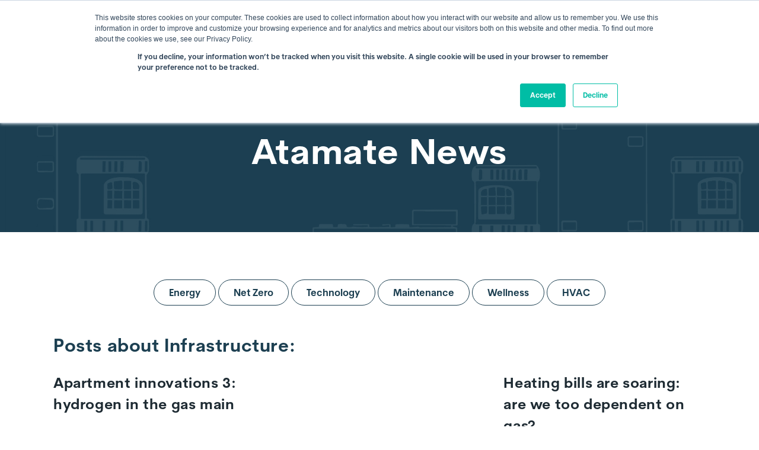

--- FILE ---
content_type: text/html; charset=UTF-8
request_url: https://www.atamate.com/atamate-news/tag/infrastructure
body_size: 15163
content:
<!doctype html><html lang="en-gb"><head>
    <meta charset="utf-8">
    <title>Atamate Building Intelligence - News | Infrastructure</title>
    
      <link rel="shortcut icon" href="https://www.atamate.com/hubfs/favicon-32x32.png">
    
    <meta name="description" content="Infrastructure | Articles on all aspects of smart systems control,  IoT for buildings, new product information and events.">
    
    
      
    
    
    
    <meta name="viewport" content="width=device-width, initial-scale=1">

    <script src="/hs/hsstatic/jquery-libs/static-1.1/jquery/jquery-1.7.1.js"></script>
<script>hsjQuery = window['jQuery'];</script>
    <meta property="og:description" content="Infrastructure | Articles on all aspects of smart systems control,  IoT for buildings, new product information and events.">
    <meta property="og:title" content="Atamate Building Intelligence - News | Infrastructure">
    <meta name="twitter:description" content="Infrastructure | Articles on all aspects of smart systems control,  IoT for buildings, new product information and events.">
    <meta name="twitter:title" content="Atamate Building Intelligence - News | Infrastructure">

    

    
    <style>
a.cta_button{-moz-box-sizing:content-box !important;-webkit-box-sizing:content-box !important;box-sizing:content-box !important;vertical-align:middle}.hs-breadcrumb-menu{list-style-type:none;margin:0px 0px 0px 0px;padding:0px 0px 0px 0px}.hs-breadcrumb-menu-item{float:left;padding:10px 0px 10px 10px}.hs-breadcrumb-menu-divider:before{content:'›';padding-left:10px}.hs-featured-image-link{border:0}.hs-featured-image{float:right;margin:0 0 20px 20px;max-width:50%}@media (max-width: 568px){.hs-featured-image{float:none;margin:0;width:100%;max-width:100%}}.hs-screen-reader-text{clip:rect(1px, 1px, 1px, 1px);height:1px;overflow:hidden;position:absolute !important;width:1px}
</style>

<link rel="stylesheet" href="//7052064.fs1.hubspotusercontent-na1.net/hubfs/7052064/hub_generated/template_assets/DEFAULT_ASSET/1767118689977/template_main.min.css">
<link rel="stylesheet" href="//7052064.fs1.hubspotusercontent-na1.net/hubfs/7052064/hub_generated/template_assets/DEFAULT_ASSET/1767118707688/template_blog.min.css">
<style>




/* ************************************************************************* */
/* ****************************  1. Variables   **************************** */
/* ************************************************************************* */

/* 1a. Containers */





/* 1b. Breakpoints */







/* 1c. Colors */









/* 1d. Typography */











/* 1e. Border */



/* 1f. Corner Radius */



/* 1g. Lists */






/* 1h. Horizontal Rule */



/* 1i. Blockquote */




/* 1j. Buttons */








































/* 1k. Forms */















































/* 1l. Tables */











/* 1m. Site Header */












/* 1n. Site Footer */










/* 1o. Blog */







/* ************************************************************************* */
/* *****************   2. Containers / Grid / DnD Areas   ****************** */
/* ************************************************************************* */

.content-wrapper,
.dnd-section > .row-fluid {
  max-width: 1140px;
}

@media screen and (min-width: 1380px) {
  .content-wrapper {
    padding: 0;
  }
}

.content-wrapper--narrow {
  max-width: 760px;
}

@media screen and (min-width: 800px) {
  .content-wrapper--narrow {
    padding: 0;
  }
}

.dnd-section,
.content-wrapper--blog-post {
  padding: 80px 20px;
}

/* ************************************************************************* */
/* **************************   3. Typography   **************************** */
/* ************************************************************************* */

html {
  font-size: 16px;
}

body {
  font-family: 'Open Sans', sans-serif; font-style: normal; font-weight: 500; text-decoration: none;
  background-color: #FFFFFF;
  color: #1E2B33;
  font-size: 16px;
}

/* Paragraphs */

p {
  font-family: 'Open Sans', sans-serif; font-style: normal; font-weight: 500; text-decoration: none;
}

p.lead,
p.intro {
  font-size: 1.25rem;
}

/* Anchors */

a {
  font-family: 'Open Sans', sans-serif; font-style: normal; font-weight: 500; text-decoration: none;
  color: #4BBF78;
}

a:hover, a:focus {
  font-family: 'Open Sans', sans-serif; font-style: normal; font-weight: 700; text-decoration: underline;
  color: #99409A;
}

a:active {
  font-family: 'Open Sans', sans-serif; font-style: normal; font-weight: 700; text-decoration: underline;
  color: #e990ea;
}

a.button:disabled {
  background-color: #f1f1f1;
}

/* Headings */

h1,
h2,
h3,
h4,
h5,
h6 {
  font-family: 'Work Sans', sans-serif; font-style: normal; font-weight: 600; text-decoration: none;
  color: #1E2B33;
  text-transform: none;
}



  h1 {
    font-family: 'Open Sans', sans-serif; font-style: normal; font-weight: 600; text-decoration: none;
    color: #1C3f51;
    font-size: 36px;
    letter-spacing: 0.6000000000000001px;
    text-transform: none;
  }

  h2 {
    font-family: 'Open Sans', sans-serif; font-style: normal; font-weight: normal; text-decoration: none;
    color: #1C3f51;
    font-size: 30px;
    letter-spacing: 0.6000000000000001px;
    text-transform: none;
  }

  h3 {
    font-family: 'Open Sans', sans-serif; font-style: normal; font-weight: normal; text-decoration: none;
    color: #1C3f51;
    font-size: 24px;
    letter-spacing: 0.6px;
    text-transform: none;
  }

  h4 {
    font-family: 'Open Sans', sans-serif; font-style: normal; font-weight: normal; text-decoration: none;
    color: #1C3f51;
    font-size: 20px;
    letter-spacing: 0.6px;
    text-transform: none;
  }

  h5 {
    font-family: 'Open Sans', sans-serif; font-style: italic; font-weight: 300; text-decoration: none;
    color: #FFFFFF;
    font-size: 14px;
    letter-spacing: 0.6px;
    text-transform: none;
  }

  h6 {
    font-family: 'Open Sans', sans-serif; font-style: normal; font-weight: normal; text-decoration: none;
    color: #1C3f51;
    font-size: 14px;
    letter-spacing: 0.6px;
    text-transform: none;
  }



/* Lists */

ul,
ol {
  margin: 1.4rem 0;
  padding-left: 1.4rem;
}

ul li,
ol li {
  margin: 0.7rem;
}

ul ul,
ol ul,
ul ol,
ol ol {
  margin: 1.4rem;
}

/* Blockquote */

blockquote {
  border-left: 16px solid #4BBF78;
  padding-left: 1.4rem;
}

/* Horizontal Rules */

hr {
  border-bottom-color: #d0d0d0;
}

/* ************************************************************************* */
/* ***************************   4. Buttons   ****************************** */
/* ************************************************************************* */

/* Primary Button */

button,
.button {
  font-family: 'Work Sans', sans-serif; font-style: normal; font-weight: 600; text-decoration: none;
  background-color: 

  
  
    
  


  rgba(75, 191, 120, 1.0)

;
  border: 1px solid #4BBF78;
  border-radius: 4px;
  color: #FFFFFF;
  fill: #FFFFFF;
  font-size: 16px;
  padding: 13px 13px;
  text-transform: uppercase;
}

button:disabled,
.button:disabled {
  background-color: #d0d0d0;
  color: #f1f1f1;
}

button:hover,
button:focus,
.button:hover,
.button:focus,
button:active,
.button:active {
  font-family: 'Work Sans', sans-serif; font-style: normal; font-weight: 600; text-decoration: none;
  background-color: 

  
  
    
  


  rgba(137, 248, 183, 1.0)

;
  border: 1px solid #89f8b7;
  color: #FFFFFF;
}

button:active,
.button:active {
  font-family: 'Work Sans', sans-serif; font-style: normal; font-weight: 600; text-decoration: none;
  background-color: rgba(217, 255, 255, 100);
  border: 1px solid #89f8b7;
  border-color: #d9ffff;
}

/* Secondary Button */

.button.button--secondary {
  font-family: 'Work Sans', sans-serif; font-style: normal; font-weight: 600; text-decoration: none;
  background-color: 

  
  
    
  


  rgba(28, 63, 81, 1.0)

;
  border: 1px none #4BBF78;
  border-radius: 4px;
  color: #FFFFFF;
  fill: #FFFFFF;
  padding: 13px 13px;
  text-transform: uppercase;
}

.button.button--secondary:hover,
.button.button--secondary:focus,
.button.button--secondary:active {
  font-family: 'Work Sans', sans-serif; font-style: normal; font-weight: 600; text-decoration: none;
  background-color: 

  
  
    
  


  rgba(28, 63, 81, 1.0)

;
  border: 1px none #99409A;
  color: #74f6aa;
  fill: #74f6aa;
}

.button.button--secondary:active {
  font-family: 'Work Sans', sans-serif; font-style: normal; font-weight: 600; text-decoration: none;
  background-color: rgba(108, 143, 161, 100);
  border: 1px none #99409A;
  border-color: #e990ea;
  color: #c4fffa;
  fill: #c4fffa;
}

/* Simple Button */

.button.button--simple {
  font-family: 'Open Sans', sans-serif; font-style: normal; font-weight: normal; text-decoration: none;
  color: #4BBF78;
  fill: #4BBF78;
  text-transform: uppercase;
}



  .button.button--simple:after {
    content: none;
  }



.button.button--simple:hover,
.button.button--simple:focus {
  font-family: 'Open Sans', sans-serif; font-style: normal; font-weight: normal; text-decoration: none;
  color: #78fbaf;
  fill: #78fbaf;
}



  .button.button--simple:hover:after,
  .button.button--simple:focus:after,
  .button.button--simple:active:after {
    content: none;
  }



.button.button--simple:active {
  font-family: 'Open Sans', sans-serif; font-style: normal; font-weight: normal; text-decoration: none;
  border: none;
  color: #c8ffff;
  fill: #c8ffff;
}

/* Button Sizing */

.button.button--small {
  font-size: 14px;
  padding: 13px 13px;
}

.button.button--large {
  font-size: 22px;
  padding: 15px 15px;
}

/* ************************************************************************* */
/* *****************************   5. Forms   ****************************** */
/* ************************************************************************* */

form {
  background-color: 

  
  
    
  


  rgba(241, 241, 241, 1.0)

;
  border: 1px solid #D0D0D0;
  border-radius: 4px;
  padding: 45px 45px;
}

.hs-form-field {
  margin-bottom: 1.4rem;
}

/* Form Title */

.form-title {
  font-family: 'Open Sans', sans-serif; font-style: normal; font-weight: normal; text-decoration: none;
  background-color: 

  
  
    
  


  rgba(255, 255, 255, 1.0)

;
  border: 1px none #D0D0D0;
  border-top-left-radius: 4px;
  border-top-right-radius: 4px;
  color: #FFFFFF;
  font-size: 24px;
  padding: 45px 45px;
  text-transform: uppercase;
}

/* Labels */

.hs-form-field > label,
.hs-form-field > label span {
  font-family: 'Open Sans', sans-serif; font-style: normal; font-weight: normal; text-decoration: none;
  color: #1E2B33;
  font-size: 16px;
  padding: 6px 0px;
}

/* Help Text - Legends */

.hs-form-field legend {
  font-family: 'Open Sans', sans-serif; font-style: normal; font-weight: 500; text-decoration: none;
  color: #1E2B33;
  font-size: 14px;
}

/* Inputs */

input[type='text'],
input[type='email'],
input[type='password'],
input[type='tel'],
input[type='number'],
select,
textarea {
  font-family: 'Open Sans', sans-serif; font-style: normal; font-weight: 500; text-decoration: none;
  background-color: 

  
  
    
  


  rgba(255, 255, 255, 1.0)

;
  border: 1px solid #D0D0D0;
  border-radius: 4px;
  color: #1E2B33;
  font-size: 16px;
  padding: 12px 12px;
}

input[type='text']:focus,
input[type='email']:focus,
input[type='password']:focus,
input[type='tel']:focus,
input[type='number']:focus,
select:focus,
textarea:focus {
  outline-color: #FFFFFF;
}

::-webkit-input-placeholder {
  color: #D0D0D0;
}

::-moz-placeholder {
  color: #D0D0D0;
}

:-ms-input-placeholder {
  color: #D0D0D0;
}

:-moz-placeholder {
  color: #D0D0D0;
}

::placeholder {
  color: #D0D0D0;
}

/* Inputs - Checkbox/Radio */

form .inputs-list:not(.no-list) label,
form .inputs-list:not(.no-list) label > span,
form .inputs-list:not(.no-list) label > span p {
  font-family: 'Open Sans', sans-serif; font-style: normal; font-weight: 500; text-decoration: none;
  color: #1E2B33;
  font-size: 16px;
}

/* Inputs - Datepicker */

.fn-date-picker td.is-today .pika-button {
  color: #FFFFFF;
}

.hs-datepicker .is-selected button.pika-button {
  background-color: #FFFFFF;
}

.hs-datepicker button.pika-button:hover {
  background-color: #4BBF78 !important;
}

/* Inputs - File Picker */

input[type='file'] {
  color: #1E2B33;
  font-size: 16px;
}

/* Headings and Text */

form .hs-richtext,
form .hs-richtext *,
form .hs-richtext p,
form .hs-richtext h1,
form .hs-richtext h2,
form .hs-richtext h3,
form .hs-richtext h4,
form .hs-richtext h5,
form .hs-richtext h6 {
  font-family: 'Open Sans', sans-serif; font-style: normal; font-weight: 500; text-decoration: none;
  color: #1E2B33;
}

/* GDPR Text */

.legal-consent-container,
.legal-consent-container .hs-richtext,
.legal-consent-container .hs-richtext p {
  font-family: 'Open Sans', sans-serif; font-style: normal; font-weight: 500; text-decoration: none;
  color: #1E2B33;
  font-size: 14px;
}

/* Validation */

.hs-input.invalid.error {
  border-color: #ef6b51;
}

.hs-form-required,
.header span.hs-form-required,
.footer span.hs-form-required,
.hs-error-msg {
  color: #ef6b51;
}

/* Submit */



  form input[type='submit'],
  form .hs-button {
    font-family: 'Work Sans', sans-serif; font-style: normal; font-weight: 600; text-decoration: none;
    background-color: 

  
  
    
  


  rgba(75, 191, 120, 1.0)

;
    border: 1px solid #4BBF78;
    border-radius: 4px;
    color: #FFFFFF;
    fill: #FFFFFF;
    padding: 13px 13px;
    text-transform: uppercase;
  }

  form input[type='submit']:hover,
  form input[type='submit']:focus,
  form .hs-button:hover,
  form .hs-button:focus {
    font-family: 'Work Sans', sans-serif; font-style: normal; font-weight: 600; text-decoration: none;
    background-color: 

  
  
    
  


  rgba(137, 248, 183, 1.0)

;
    border: 1px solid #89f8b7;
    color: #FFFFFF;
  }

  form input[type='submit']:active,
  form .hs-button:active {
    font-family: 'Work Sans', sans-serif; font-style: normal; font-weight: 600; text-decoration: none;
    background-color: rgba(217, 255, 255, 100);
    border: 1px solid #89f8b7;
    border-color: #d9ffff;
}





  form input[type='submit'],
  form .hs-button {
    font-size: 16px;
    padding: 13px 13px;
  }




  /* Search button */
  .hs-search-field__button {
    margin-left: 6px;
    margin-bottom: 0;
    padding: 10px;
  }

  .hs-search-field__bar > form > .hs-search-field__input {
    padding: 10px;
  }


/* Inline Thank You Message */

.submitted-message {
  background-color: 

  
  
    
  


  rgba(241, 241, 241, 1.0)

;
  border: 1px solid #D0D0D0;
  border-radius: 4px;
  padding: 45px 45px;
}

/* ************************************************************************* */
/* ****************************   6. Tables   ****************************** */
/* ************************************************************************* */

table {
  background-color: 

  
  
    
  


  rgba(255, 255, 255, 1.0)

;
  border: 1px solid #D0D0D0;
}

th,
td {
  border: 1px solid #D0D0D0;
  color: #1C3f51;
  padding: 10px 10px;
}

thead th,
thead td {
  background-color: 

  
  
    
  


  rgba(255, 255, 255, 1.0)

;
  border-bottom: 2px solid #D0D0D0;
  color: #FFFFFF;
}

tbody + tbody {
  border-top: 2px solid #D0D0D0;
}


/* ************************************************************************* */
/* **************************   7. Site Header   *************************** */
/* ************************************************************************* */

.header {
  background-color: 

  
  
    
  


  rgba(255, 255, 255, 1.0)

;
  border-bottom: 1px none #FFFFFF;
}

.header p,
.header h1,
.header h2,
.header h3,
.header h4,
.header h5,
.header h6,
.header a:not(.button),
.header span,
.header div,
.header li,
.header blockquote {
  color: #1C3f51;
}

/* Header modules */

.header .social-links__icon svg,
.header .social-links__icon:hover svg {
  fill: #1C3f51;
}

.header .icon svg {
  fill: #1C3f51;
}

.header .pricing-table label {
  color: #1E2B33;
}

.header .price-block__description-block,
.header .price-block__description-block div,
.header .price-block__description-block p,
.header .price-block__description-block li,
.header .price-block__description-block span,
.header .testimonial__content,
.header .testimonial__content div,
.header .testimonial__content span,
.header .testimonial__content p,
.header .blog-card__content p,
.header a.blog-card__author-name {
  color: #1E2B33;
}

.header .price-block__description-block a,
.header .testimonial__content a,
.header .blog-card__content a {
  color: #4BBF78;
}

.header .price-block__description-block a:hover,
.header .price-block__description-block a:focus,
.header .testimonial__content a:hover,
.header .testimonial__content a:focus,
.header .blog-card__content a:hover,
.header .blog-card__content a:focus {
  color: #99409A;
}

.header .price-block__description-block h1,
.header .testimonial__content h1 {
  color: #1C3f51;
}

.header .price-block__description-block h2,
.header .testimonial__content h2,
.header h2.blog-card__title a {
  color: #1C3f51;
}

.header .price-block__description-block h3,
.header .testimonial__content h3 {
  color: #1C3f51;
}

.header .price-block__description-block h4,
.header .testimonial__content h4 {
  color: #1C3f51;
}

.header .price-block__description-block h5,
.header .testimonial__content h5 {
  color: #FFFFFF;
}

.header .price-block__description-block h6,
.header .testimonial__content h6 {
  color: #1C3f51;
}

/* Header container */

.header__container {
  max-width: 1140px;
}

/* Logo */

.header__logo .logo-company-name {
  color: #FFFFFF;
}

/* Navigation Menu & Language Switcher */

.navigation-primary .menu-item a,
div.header__language-switcher-label-current,
.header__language-switcher .lang_list_class li a  {
  font-family: 'Open Sans', sans-serif; font-style: normal; font-weight: 600; text-decoration: none;
  color: #1C3f51;
  font-size: 14px;
  text-transform: none;
}

.header__language-switcher-label-current:after {
  border-top-color: #1C3f51;
}

.navigation-primary .menu-item a:hover,
.header__language-switcher .lang_list_class li:hover a,
div.header__language-switcher-label-current:hover,
.navigation-primary .menu-item a:focus,
.header__language-switcher .lang_list_class li:focus a,
div.header__language-switcher-label-current:focus {
  font-family: 'Open Sans', sans-serif; font-style: normal; font-weight: 700; text-decoration: none;
  color: #60d490;
}

.header__language-switcher-label-current:hover:after,
.header__language-switcher-label-current:focus:after {
  border-top-color: #60d490;
}

.navigation-primary .menu-item a:active,
div.header__language-switcher-label-current:active {
  font-family: 'Open Sans', sans-serif; font-style: normal; font-weight: 600; text-decoration: none;
  color: #1C3f51;
}

.header__language-switcher-label-current:active:after {
  border-top-color: #1C3f51;
}

body .navigation-primary .submenu.level-1 > li > a.active-item:after,
body .navigation-primary .submenu.level-1 > li > a.active-branch:after {
  background-color: #1C3f51;
}

.navigation-primary .submenu.level-2 {
  background-color: 

  
  
    
  


  rgba(255, 255, 255, 1.0)

;
  border: 1px solid #d0d0d0;
}

.navigation-primary .submenu.level-2 > li,
.header__language-switcher .lang_list_class li {
  border-bottom: 1px solid #d0d0d0;
}

.navigation-primary .submenu.level-2 .menu-item .menu-link:hover,
.navigation-primary .submenu.level-2 .menu-item .menu-link:focus {
  font-family: 'Open Sans', sans-serif; font-style: normal; font-weight: 700; text-decoration: none;
  background-color: 

  
  
    
  


  rgba(255, 255, 255, 1.0)

;
  color: #60d490;
}

.navigation-primary .submenu.level-2 .menu-item .menu-link:active {
  font-family: 'Open Sans', sans-serif; font-style: normal; font-weight: 600; text-decoration: none;
  background-color: 

  
  
    
  


  rgba(255, 255, 255, 1.0)

;
  color: #1C3f51;
}

.header__language-switcher .lang_list_class {
  background-color: 

  
  
    
  


  rgba(255, 255, 255, 1.0)

;
  border: 1px solid #d0d0d0;
}

.header__language-switcher .lang_list_class li:hover,
.header__language-switcher .lang_list_class li:focus {
  background-color: 

  
  
    
  


  rgba(255, 255, 255, 1.0)

;
}

.header__language-switcher .lang_list_class li:active {
  background-color: 

  
  
    
  


  rgba(255, 255, 255, 1.0)

;
}

@media (max-width: 768px) {
  .header__navigation {
    background-color: 

  
  
    
  


  rgba(255, 255, 255, 1.0)

;
  }

  .header__menu .header__mobile-menu-icon,
  .header__menu .header__mobile-menu-icon:after,
  .header__menu .header__mobile-menu-icon:before,
  .header__menu .menu-arrow-icon,
  .header__menu .menu-arrow-icon:after {
      background-color: #1C3f51;
  }

  .navigation-primary .submenu.level-1 > li,
  .navigation-primary .submenu.level-2 .menu-item {
    border-top-color: #d0d0d0;
  }

  .header__language-switcher .lang_list_class {
    border-left: 0;
    border-right: 0;
  }
}

/* ************************************************************************* */
/* **************************   8. Site Footer   *************************** */
/* ************************************************************************* */

.footer {
  background-color: 

  
  
    
  


  rgba(238, 238, 238, 1.0)

;
  border-top: 1px none #999999;
}

.footer__container--static,
.footer__container--dnd .dnd-section {
  max-width: 1140px;
}

.footer__bottom-section {
  border-top: 1px solid #d0d0d0;
  border-top-color: #1C3f51;
}

/* Footer Content */

.footer h1,
.footer h2,
.footer h3,
.footer h4,
.footer h5,
.footer h6,
.footer p,
.footer a:not(.button),
.footer span,
.footer div,
.footer li,
.footer blockquote {
  color: #1C3f51;
}



  .footer h4 {
      font-family: 'Open Sans', sans-serif; font-style: normal; font-weight: normal; text-decoration: none;
      color: #1C3f51;
      font-size: 14px;
      letter-spacing: 0.6px;
      text-transform: none;
  }



/* Footer Menu */

.footer .hs-menu-wrapper a {
  font-family: 'Work Sans', sans-serif; font-style: normal; font-weight: normal; text-decoration: none;
  color: #1C3f51;
  font-size: 15px;
  text-transform: none;
}

.footer .hs-menu-wrapper a:hover,
.footer .hs-menu-wrapper a:focus {
  font-family: 'Work Sans', sans-serif; font-style: normal; font-weight: normal; text-decoration: none;
  color: #60d490;
}

.footer .hs-menu-wrapper a:active {
  font-family: 'Work Sans', sans-serif; font-style: normal; font-weight: normal; text-decoration: none;
  color: #1C3f51;
}

/* Footer modules */

.footer .social-links__icon svg,
.footer .social-links__icon:hover svg {
  fill: #1C3f51;
}

.footer .icon svg {
  fill: #1C3f51;
}

.footer .pricing-table label {
  color: #1E2B33;
}

.footer .price-block__description-block,
.footer .price-block__description-block div,
.footer .price-block__description-block p,
.footer .price-block__description-block span,
.footer .price-block__description-block li,
.footer .testimonial__content,
.footer .testimonial__content div,
.footer .testimonial__content span,
.footer .testimonial__content p,
.footer .blog-card__content p,
.footer a.blog-card__author-name {
  color: #1E2B33;
}

.footer .price-block__description-block a,
.footer .testimonial__content a,
.footer .blog-card__content a {
  color: #4BBF78;
}

.footer .price-block__description-block a:hover,
.footer .price-block__description-block a:focus,
.footer .testimonial__content a:hover,
.footer .testimonial__content a:focus,
.footer .blog-card__content a:hover,
.footer .blog-card__content a:focus {
  color: #99409A;
}

.footer .price-block__description-block h1,
.footer .testimonial__content h1 {
  color: #1C3f51;
}

.footer .price-block__description-block h2,
.footer .testimonial__content h2,
.footer h2.blog-card__title a {
  color: #1C3f51;
}

.footer .price-block__description-block h3,
.footer .testimonial__content h3 {
  color: #1C3f51;
}

.footer .price-block__description-block h4,
.footer .testimonial__content h4 {
  color: #1C3f51;
}

.footer .price-block__description-block h5,
.footer .testimonial__content h5 {
  color: #FFFFFF;
}

.footer .price-block__description-block h6,
.footer .testimonial__content h6 {
  color: #1C3f51;
}

/* ************************************************************************* */
/* *****************************   9. Blog   ******************************* */
/* ************************************************************************* */

/* Blog Meta - Author */

.blog-index__post-author-name,
.blog-post__author-name {
  font-family: 'Open Sans', sans-serif; font-style: normal; font-weight: 500; text-decoration: none;
  color: #1E2B33;
}

.blog-post__author-name:hover,
.blog-index__post-author-name:hover,
.blog-post__author-name:focus,
.blog-index__post-author-name:focus,
.blog-index__post-author-name:active,
.blog-post__author-name:active {
  color: #1E2B33;
}

/* Tags */

.blog-index__post-tag-link,
.blog-post__tag-link,
.blog-index__post-tag-link:hover,
.blog-post__tag-link:hover,
.blog-index__post-tag-link:focus,
.blog-post__tag-link:focus,
.blog-index__post-tag-link:active,
.blog-post__tag-link:active {
  background-color: 

  
  
    
  


  rgba(255, 255, 255, 1.0)

;
  color: #1C3f51;
}

.blog-index__post-tags svg,
.blog-post__tags svg {
  fill: #FFFFFF;
}

/* Blog Listing */

.blog-index__post-title a {
  font-family: 'Work Sans', sans-serif; font-style: normal; font-weight: 600; text-decoration: none;
  color: #1E2B33;
  letter-spacing: px;
  text-transform: none;
}

.blog-index__post-title a:hover,
.blog-index__post-title a:focus,
.blog-index__post-title a:active {
  color: #1E2B33;
}

/* Blog Filter Banner */

.blog-tag-filter__title {
  color: #FFFFFF !important;
}



  .blog-card__title a {
    font-family: 'Open Sans', sans-serif; font-style: normal; font-weight: normal; text-decoration: none;
    color: #1C3f51;
    font-size: 30px;
    letter-spacing: 0.6000000000000001px;
    text-transform: none;
  }



/* Blog Search  */

.blog-search form label {
  color: #FFFFFF;
}

/* Blog Pagination */

.blog-pagination__link {
  color: #4BBF78;
}

.blog-pagination__prev-link svg,
.blog-pagination__next-link svg {
  fill: #4BBF78;
}

.blog-pagination__link:hover,
.blog-pagination__link:focus {
  color: #99409A;
}

.blog-pagination__prev-link:hover svg,
.blog-pagination__next-link:hover svg,
.blog-pagination__prev-link:focus svg,
.blog-pagination__next-link:focus svg {
  fill: #99409A;
}

.blog-pagination__link:active {
  color: #e990ea;
}

.blog-pagination__prev-link:active svg,
.blog-pagination__next-link:active svg {
  fill: #e990ea;
}

.blog-pagination__prev-link--disabled,
.blog-pagination__next-link--disabled {
  color: #d0d0d0;
}

.blog-pagination__prev-link--disabled svg,
.blog-pagination__next-link--disabled svg,
.blog-pagination__prev-link--disabled:hover svg,
.blog-pagination__next-link--disabled:hover svg,
.blog-pagination__prev-link--disabled:focus svg,
.blog-pagination__next-link--disabled:focus svg,
.blog-pagination__prev-link--disabled:active svg,
.blog-pagination__next-link--disabled:active svg {
  fill: #d0d0d0;
}

.blog-pagination__link--active {
  background-color: #FFFFFF;
  color: #FFF;
}

.blog-pagination__link--active:hover {
  color: #FFF;
}

/* Blog Post */

.blog-post-header {
  background-image: url('https://cdn2.hubspot.net/hubfs/7303166/Sprout/blog-post-banner.png');
}

/* Blog Comments */

.blog-post__comments-listing .comment-from a,
.blog-post__comments-listing .comment-from h4,
.blog-post__comments-listing .comment-date {
  color: #1E2B33;
}

.blog-post__comments-listing .comment-reply-to {
  color: #4BBF78;
}

.blog-post__comments-listing .comment-reply-to:hover,
.blog-post__comments-listing .comment-reply-to:focus {
  color: #99409A;
}

.blog-post__comments-listing .comment-reply-to:active {
  color: #e990ea;
}

/* ************************************************************************* */
/* *************************   10. System Pages   ************************** */
/* ************************************************************************* */

/* Error Pages - Global */

.error-page:before {
  font-family: 'Work Sans', sans-serif; font-style: normal; font-weight: normal; text-decoration: none;
  color: #d0d0d0;
}

/* System Pages - Global */

.hs-search-results__title {
  font-family: 'Work Sans', sans-serif; font-style: normal; font-weight: 600; text-decoration: none;
  color: #1E2B33;
}

.hs-search-results__title:hover {
  font-family: 'Work Sans', sans-serif; font-style: normal; font-weight: 600; text-decoration: none;
}

/* Forms in System Pages */

#email-prefs-form h3 {
  font-size: 20px;
}

/* Password Prompt */

.password-prompt input[type='password'] {
  margin-bottom: 1.4rem;
}

/* Backup Unsubscribe */

.backup-unsubscribe input[type='email'] {
  margin-bottom: 1.4rem;
  padding: 12px 12px !important;
}

/* ************************************************************************* */
/* ***************************   11. Modules  ****************************** */
/* ************************************************************************* */

/* Accordion */

body .accordion button {
  color: #4BBF78;
}

body .accordion button:hover,
body .accordion button:focus {
  color: #99409A;
}

body .accordion button:active,
body .accordion[aria-expanded='true'] button {
  color: #e990ea;
}

body button .accordion__icon {
  background-color: #4BBF78;
}

body button:hover .accordion__icon,
body button:focus .accordion__icon {
  background-color: #99409A;
}

body button:active .accordion__icon,
body .accordion[aria-expanded=true] button .accordion__icon {
  background-color: #e990ea;
}

/* Icon */

body .icon svg {
  fill: #FFFFFF;
}

/* Pricing Table */

body .price-block__header {
  background-color: #FFFFFF;
}

body .billing-selectors__pricing-option input[type="radio"]:checked + label:before {
  border-color: #FFFFFF;
}

/* Image Module */

img {
  max-width: 100%;
}

/* Social Follow */

body .social-links__icon svg {
  fill: #1E2B33;
}

body .social-links__icon:hover svg {
  fill: #1E2B33;
}

body .social-links__icon:hover {
  background-color: transparent;
}

/* Statististic */

body .statistic__circle {
  background-color: #d0d0d0;
}

body .statistic__info,
body .statistic__info span {
  color: #1E2B33;
}

body .statistic__bar,
body .statistic__fill {
  border-color: #FFFFFF;
}

body .statistic__circle:after {
  background-color: #FFFFFF
}

/* Testimonial Slider */

body .tns-nav button {
  background-color: #d0d0d0;
}

body .tns-nav .tns-nav-active {
  background-color: #FFFFFF;
}
</style>

<link rel="stylesheet" href="https://7052064.fs1.hubspotusercontent-na1.net/hubfs/7052064/hub_generated/module_assets/1/-23670651384/1767118807596/module_menu-section.min.css">
<link rel="stylesheet" href="https://7052064.fs1.hubspotusercontent-na1.net/hubfs/7052064/hub_generated/module_assets/1/-23668926620/1767118803682/module_blog-post-banner.min.css">

<style>
  #hs_cos_wrapper_widget_1688632557037 .blog-post-header {
    padding: 80px 0;
  }
</style>

<style>
  @font-face {
    font-family: "Work Sans";
    font-weight: 600;
    font-style: normal;
    font-display: swap;
    src: url("/_hcms/googlefonts/Work_Sans/600.woff2") format("woff2"), url("/_hcms/googlefonts/Work_Sans/600.woff") format("woff");
  }
  @font-face {
    font-family: "Work Sans";
    font-weight: 400;
    font-style: normal;
    font-display: swap;
    src: url("/_hcms/googlefonts/Work_Sans/regular.woff2") format("woff2"), url("/_hcms/googlefonts/Work_Sans/regular.woff") format("woff");
  }
  @font-face {
    font-family: "Work Sans";
    font-weight: 700;
    font-style: normal;
    font-display: swap;
    src: url("/_hcms/googlefonts/Work_Sans/700.woff2") format("woff2"), url("/_hcms/googlefonts/Work_Sans/700.woff") format("woff");
  }
  @font-face {
    font-family: "Open Sans";
    font-weight: 300;
    font-style: italic;
    font-display: swap;
    src: url("/_hcms/googlefonts/Open_Sans/300italic.woff2") format("woff2"), url("/_hcms/googlefonts/Open_Sans/300italic.woff") format("woff");
  }
  @font-face {
    font-family: "Open Sans";
    font-weight: 700;
    font-style: normal;
    font-display: swap;
    src: url("/_hcms/googlefonts/Open_Sans/700.woff2") format("woff2"), url("/_hcms/googlefonts/Open_Sans/700.woff") format("woff");
  }
  @font-face {
    font-family: "Open Sans";
    font-weight: 500;
    font-style: normal;
    font-display: swap;
    src: url("/_hcms/googlefonts/Open_Sans/500.woff2") format("woff2"), url("/_hcms/googlefonts/Open_Sans/500.woff") format("woff");
  }
  @font-face {
    font-family: "Open Sans";
    font-weight: 400;
    font-style: normal;
    font-display: swap;
    src: url("/_hcms/googlefonts/Open_Sans/regular.woff2") format("woff2"), url("/_hcms/googlefonts/Open_Sans/regular.woff") format("woff");
  }
  @font-face {
    font-family: "Open Sans";
    font-weight: 600;
    font-style: normal;
    font-display: swap;
    src: url("/_hcms/googlefonts/Open_Sans/600.woff2") format("woff2"), url("/_hcms/googlefonts/Open_Sans/600.woff") format("woff");
  }
  @font-face {
    font-family: "Open Sans";
    font-weight: 700;
    font-style: normal;
    font-display: swap;
    src: url("/_hcms/googlefonts/Open_Sans/700.woff2") format("woff2"), url("/_hcms/googlefonts/Open_Sans/700.woff") format("woff");
  }
</style>

<!-- Editor Styles -->
<style id="hs_editor_style" type="text/css">
#hs_cos_wrapper_widget_1688631574986  { color: #FFFFFF !important; display: block !important; font-size: 60px !important; font-weight: bold !important; line-height: 70px !important; text-align: center !important }
#hs_cos_wrapper_widget_1688631574986  p , #hs_cos_wrapper_widget_1688631574986  li , #hs_cos_wrapper_widget_1688631574986  span , #hs_cos_wrapper_widget_1688631574986  label , #hs_cos_wrapper_widget_1688631574986  h1 , #hs_cos_wrapper_widget_1688631574986  h2 , #hs_cos_wrapper_widget_1688631574986  h3 , #hs_cos_wrapper_widget_1688631574986  h4 , #hs_cos_wrapper_widget_1688631574986  h5 , #hs_cos_wrapper_widget_1688631574986  h6  { color: #FFFFFF !important; font-size: 60px !important; font-weight: bold !important; line-height: 70px !important }
#hs_cos_wrapper_widget_1688631574986  { color: #FFFFFF !important; display: block !important; font-size: 60px !important; font-weight: bold !important; line-height: 70px !important; text-align: center !important }
#hs_cos_wrapper_widget_1688631574986  p , #hs_cos_wrapper_widget_1688631574986  li , #hs_cos_wrapper_widget_1688631574986  span , #hs_cos_wrapper_widget_1688631574986  label , #hs_cos_wrapper_widget_1688631574986  h1 , #hs_cos_wrapper_widget_1688631574986  h2 , #hs_cos_wrapper_widget_1688631574986  h3 , #hs_cos_wrapper_widget_1688631574986  h4 , #hs_cos_wrapper_widget_1688631574986  h5 , #hs_cos_wrapper_widget_1688631574986  h6  { color: #FFFFFF !important; font-size: 60px !important; font-weight: bold !important; line-height: 70px !important }
.header_dnd_top-row-0-max-width-section-centering > .row-fluid {
  max-width: 1140px !important;
  margin-left: auto !important;
  margin-right: auto !important;
}
.footer_dnd-row-0-max-width-section-centering > .row-fluid {
  max-width: 1140px !important;
  margin-left: auto !important;
  margin-right: auto !important;
}
/* HubSpot Non-stacked Media Query Styles */
@media (min-width:768px) {
  .header_dnd_top-row-0-vertical-alignment > .row-fluid {
    display: -ms-flexbox !important;
    -ms-flex-direction: row;
    display: flex !important;
    flex-direction: row;
  }
  .cell_17000333171957-vertical-alignment {
    display: -ms-flexbox !important;
    -ms-flex-direction: column !important;
    -ms-flex-pack: center !important;
    display: flex !important;
    flex-direction: column !important;
    justify-content: center !important;
  }
  .cell_17000333171957-vertical-alignment > div {
    flex-shrink: 0 !important;
  }
}
/* HubSpot Styles (default) */
.header_dnd_top-row-0-padding {
  padding-top: 10px !important;
  padding-bottom: 8px !important;
}
.header_dnd_top-row-0-background-layers {
  background-image: linear-gradient(rgba(28, 63, 81, 1), rgba(28, 63, 81, 1)) !important;
  background-position: left top !important;
  background-size: auto !important;
  background-repeat: no-repeat !important;
}
.header_dnd_bottom-row-0-hidden {
  display: none !important;
}
.dnd_area-row-0-background-layers {
  background-image: url('https://www.atamate.com/hubfs/bg-home-sec1.jpg') !important;
  background-position: center center !important;
  background-size: cover !important;
  background-repeat: no-repeat !important;
}
.footer_dnd-row-0-padding {
  padding-top: 40px !important;
  padding-bottom: 10px !important;
}
</style>
    

    
<!--  Added by GoogleAnalytics integration -->
<script>
var _hsp = window._hsp = window._hsp || [];
_hsp.push(['addPrivacyConsentListener', function(consent) { if (consent.allowed || (consent.categories && consent.categories.analytics)) {
  (function(i,s,o,g,r,a,m){i['GoogleAnalyticsObject']=r;i[r]=i[r]||function(){
  (i[r].q=i[r].q||[]).push(arguments)},i[r].l=1*new Date();a=s.createElement(o),
  m=s.getElementsByTagName(o)[0];a.async=1;a.src=g;m.parentNode.insertBefore(a,m)
})(window,document,'script','//www.google-analytics.com/analytics.js','ga');
  ga('create','UA-114390865-1','auto');
  ga('send','pageview');
}}]);
</script>

<!-- /Added by GoogleAnalytics integration -->

<!--  Added by GoogleAnalytics4 integration -->
<script>
var _hsp = window._hsp = window._hsp || [];
window.dataLayer = window.dataLayer || [];
function gtag(){dataLayer.push(arguments);}

var useGoogleConsentModeV2 = true;
var waitForUpdateMillis = 1000;


if (!window._hsGoogleConsentRunOnce) {
  window._hsGoogleConsentRunOnce = true;

  gtag('consent', 'default', {
    'ad_storage': 'denied',
    'analytics_storage': 'denied',
    'ad_user_data': 'denied',
    'ad_personalization': 'denied',
    'wait_for_update': waitForUpdateMillis
  });

  if (useGoogleConsentModeV2) {
    _hsp.push(['useGoogleConsentModeV2'])
  } else {
    _hsp.push(['addPrivacyConsentListener', function(consent){
      var hasAnalyticsConsent = consent && (consent.allowed || (consent.categories && consent.categories.analytics));
      var hasAdsConsent = consent && (consent.allowed || (consent.categories && consent.categories.advertisement));

      gtag('consent', 'update', {
        'ad_storage': hasAdsConsent ? 'granted' : 'denied',
        'analytics_storage': hasAnalyticsConsent ? 'granted' : 'denied',
        'ad_user_data': hasAdsConsent ? 'granted' : 'denied',
        'ad_personalization': hasAdsConsent ? 'granted' : 'denied'
      });
    }]);
  }
}

gtag('js', new Date());
gtag('set', 'developer_id.dZTQ1Zm', true);
gtag('config', 'G-ECJ34GBT7L');
</script>
<script async src="https://www.googletagmanager.com/gtag/js?id=G-ECJ34GBT7L"></script>

<!-- /Added by GoogleAnalytics4 integration -->


<link rel="stylesheet" href="https://use.fontawesome.com/releases/v5.7.2/css/all.css" integrity="sha384-fnmOCqbTlWIlj8LyTjo7mOUStjsKC4pOpQbqyi7RrhN7udi9RwhKkMHpvLbHG9Sr" crossorigin="anonymous">
<script>
  window.onresize = function () {
    if (window.outerWidth >= 980) {
      //document.getElementById("mobile-menu").style.display = "";
    } else {
      document.getElementById("level-1-menu").style.height = "";
      //document.getElementById("level-2-menu").style.height = "";
    }
  };
  var auto_open;
  var close_menu = function (parent) {
    for (var m = 0; m < parent.children.length; m++){
      parent.children[m].style.height = "";
    }
  };

  var deactivate_link = function (parent) {
    var links = parent.getElementsByTagName("a");
    for (var s = 0; s < links.length; s++) {
      links[s].classList.remove("active_menu_link");
    }
  };

  var onMenuLeave = function () {
    deactivate_link(document.getElementById("nav-menu"));
    close_menu(document.getElementById("level-1-menu"));
  };

  var toggle_expand = function (self, target_id) {
    target_id = target_id || self.getAttribute("child") || null;
    var target, level_parent, level1, level2, level3, levelHeight;
    if (typeof auto_open !== "undefined" || auto_open == null) {
      clearTimeout(auto_open);
    }

    level_parent = self.parentElement.parentElement.parentElement;
    target = document.getElementById(target_id);
    level1 = document.getElementById("level-1-menu");
    if (self.parentElement.classList.contains("active_menu_link")) {
      if (level_parent.id === "") {
        close_menu(level1);
      }
      if (typeof target !== "undefined") {
        target.style.height = "";
      }
      self.classList.remove("active_menu_link");
    } else {
      if (level_parent.id === "") {
        // close all level 1, 2 and 3 menus
        close_menu(level1);
        deactivate_link(document.getElementById("nav-menu"));
        deactivate_link(document.getElementById("level-1-menu"));
        if (target_id === "res-child-menu") {
          levelHeight = "135px";
        }else if (target_id === "data-child-menu") {
          levelHeight = "54px";
        } else {
          levelHeight = "415px";
        }
      }
      else if (level_parent.id === "level-1-menu") {
        // close all level 2 and 3 menus
        deactivate_link(document.getElementById("level-1-menu"));
        levelHeight = "0";
      }
      if (typeof target !== "undefined" && target !== null){
        target.style.height = levelHeight;
        self.classList.add("active_menu_link");
      }
      if (self.innerText === "Technology") {
        auto_open = setTimeout(function () {
          toggle_expand(document.getElementById("tech-child-menu").children[0].children[0], "overview-child-menu");
        }, 300);
      }
    }
  };
  var toggle_mobile_menu = function () {
    var mobile_nav = document.getElementById("mobile-menu");
    if (mobile_nav.style.display === "flex") {
      mobile_nav.style.display = "none";
    } else {
      mobile_nav.style.display = "flex";
    }
  };
  var toggle_child_menu = function (self) {
    var parent = self.parentElement.parentElement;
    var child_menu = parent.children[1];
    if (child_menu.style.display === "") {
      child_menu.style.display = "flex";
      self.classList.replace("fa-caret-down", "fa-caret-up");
    } else {
      child_menu.style.display = "";
      self.classList.replace("fa-caret-up", "fa-caret-down");
    }
  }
</script>

<meta name="google-site-verification" content="a6mPLv_GwYFNYNUtf32iIgxcEu5X06T9j7Rcz5DAFf4">

<!-- Hotjar Tracking Code for https://www.atamate.com/ -->
<script>
    (function(h,o,t,j,a,r){
        h.hj=h.hj||function(){(h.hj.q=h.hj.q||[]).push(arguments)};
        h._hjSettings={hjid:1697440,hjsv:6};
        a=o.getElementsByTagName('head')[0];
        r=o.createElement('script');r.async=1;
        r.src=t+h._hjSettings.hjid+j+h._hjSettings.hjsv;
        a.appendChild(r);
    })(window,document,'https://static.hotjar.com/c/hotjar-','.js?sv=');
</script>
<meta name="twitter:site" content="@atamateuk">
<meta property="og:url" content="https://www.atamate.com/atamate-news/tag/infrastructure">
<meta property="og:type" content="blog">
<meta name="twitter:card" content="summary">
<link rel="alternate" type="application/rss+xml" href="https://www.atamate.com/atamate-news/rss.xml">
<meta name="twitter:domain" content="www.atamate.com">
<script src="//platform.linkedin.com/in.js" type="text/javascript">
    lang: en_US
</script>

<meta http-equiv="content-language" content="en-gb">

<link rel="stylesheet" href="https://www.atamate.com/hubfs/hub_generated/template_assets/1/121602098080/1743052802299/template_child.min.css">
<link rel="stylesheet" href="https://www.atamate.com/hubfs/hub_generated/template_assets/1/145594814088/1743052803380/template_mari-styles.min.css">




  <meta name="generator" content="HubSpot"></head>
  <body>
    <div class="body-wrapper   hs-content-id-90246692474 hs-blog-listing hs-blog-id-6116985443">
      
        <div data-global-resource-path="@hubspot/sprout/templates/partials/header.html"><header class="header">
  
  <div class="container-fluid header__dnd--top">
<div class="row-fluid-wrapper">
<div class="row-fluid">
<div class="span12 widget-span widget-type-cell " style="" data-widget-type="cell" data-x="0" data-w="12">

<div class="row-fluid-wrapper row-depth-1 row-number-1 header_dnd_top-row-0-max-width-section-centering header_dnd_top-row-0-vertical-alignment header_dnd_top-row-0-background-color header_dnd_top-row-0-padding dnd-section header_dnd_top-row-0-background-layers">
<div class="row-fluid ">
<div class="span12 widget-span widget-type-cell cell_17000333171957-vertical-alignment dnd-column" style="" data-widget-type="cell" data-x="0" data-w="12">

<div class="row-fluid-wrapper row-depth-1 row-number-2 dnd-row">
<div class="row-fluid ">
<div class="span12 widget-span widget-type-custom_widget dnd-module" style="" data-widget-type="custom_widget" data-x="0" data-w="12">
<div id="hs_cos_wrapper_module_170003331719511" class="hs_cos_wrapper hs_cos_wrapper_widget hs_cos_wrapper_type_module widget-type-rich_text" style="" data-hs-cos-general-type="widget" data-hs-cos-type="module"><span id="hs_cos_wrapper_module_170003331719511_" class="hs_cos_wrapper hs_cos_wrapper_widget hs_cos_wrapper_type_rich_text" style="" data-hs-cos-general-type="widget" data-hs-cos-type="rich_text"><div style="text-align: right;"><svg xmlns="http://www.w3.org/2000/svg" width="18.39" height="14.238" viewbox="0 0 18.39 14.238"> <g id="Group_42" data-name="Group 42" transform="translate(0 0)"> <g id="Group_45" data-name="Group 45" transform="translate(0 0)"> <path id="Path_28" data-name="Path 28" d="M9.183,46.256c-1.891,0-3.782,0-5.673,0A3.464,3.464,0,0,1,.067,43.438,3.53,3.53,0,0,1,0,42.744c0-2.4,0-4.8,0-7.193a3.538,3.538,0,0,1,.332-1.527C.45,33.771.5,33.763.7,33.96l4.492,4.493c.311.311.617.626.935.93a4.4,4.4,0,0,0,6.107.022c1.587-1.529,3.125-3.11,4.684-4.667.273-.273.545-.548.82-.819.143-.141.2-.129.295.053a3.147,3.147,0,0,1,.353,1.4c.005,2.511.017,5.022,0,7.532a3.445,3.445,0,0,1-3.343,3.344c-1.951.02-3.9,0-5.853,0Z" transform="translate(0 -32.021)" fill="#60d490"></path> <path id="Path_29" data-name="Path 29" d="M34.772,0c1.871,0,3.742,0,5.613,0a3.532,3.532,0,0,1,1.967.554c.208.134.214.176.047.345q-2.725,2.728-5.452,5.453a3.082,3.082,0,0,1-4.354.012C30.758,4.545,28.938,2.712,27.112.884c-.146-.147-.142-.2.027-.307a3.267,3.267,0,0,1,1.8-.57C30.884,0,32.828,0,34.772,0Z" transform="translate(-25.568 0)" fill="#60d490"></path> </g> </g> </svg> <a href="mailto:info@atamate.com" rel="noopener"><span style="color: #ffffff;">info@atamate.com</span></a>&nbsp; &nbsp;<svg xmlns="http://www.w3.org/2000/svg" width="18.805" height="18.805" viewbox="0 0 18.805 18.805"> <g id="Group_43" data-name="Group 43" transform="translate(0.133 0.649)"> <g id="Group_44" data-name="Group 44" transform="translate(-0.133 -0.649)"> <path id="Path_30" data-name="Path 30" d="M0,40.222c.028-.136.051-.273.086-.408a2.122,2.122,0,0,1,.543-.984c.492-.5.983-.99,1.483-1.477a1.278,1.278,0,0,1,1.468-.364,1.783,1.783,0,0,1,.543.363c.744.727,1.477,1.466,2.208,2.206a1.37,1.37,0,0,1,.462,1.2,1.6,1.6,0,0,1-.512.89c-.415.416-.833.829-1.248,1.244-.214.214-.218.271-.094.548a10.461,10.461,0,0,0,1.976,2.786,12.834,12.834,0,0,0,2.6,2.2c.33.207.687.374,1.031.559a.3.3,0,0,0,.391-.095c.431-.434.856-.875,1.3-1.3a2.246,2.246,0,0,1,.591-.423,1.2,1.2,0,0,1,1.26.172,2.39,2.39,0,0,1,.276.241c.7.7,1.409,1.4,2.1,2.1a2.182,2.182,0,0,1,.424.59,1.139,1.139,0,0,1-.2,1.3c-.542.6-1.116,1.167-1.7,1.729a2.123,2.123,0,0,1-1.167.536c-.054.009-.106.026-.158.039h-.7c-.04-.011-.081-.024-.122-.032a16.047,16.047,0,0,1-1.573-.336A15.19,15.19,0,0,1,7.1,51.352a19.075,19.075,0,0,1-5.616-6.214A12.808,12.808,0,0,1,.237,42.174C.134,41.8.078,41.412,0,41.03v-.808" transform="translate(0 -35.08)" fill="#60d490"></path> <path id="Path_31" data-name="Path 31" d="M194.469,0c.421.1.845.18,1.262.293a10.5,10.5,0,0,1,4.958,2.988,10.7,10.7,0,0,1,2.586,4.662c.071.264.128.532.192.8v.073l-1.41.254a9.438,9.438,0,0,0-7.886-7.65L194.359,0Z" transform="translate(-184.662)" fill="#60d490"></path> <path id="Path_32" data-name="Path 32" d="M190.295,76.979a6.449,6.449,0,0,1,5.472,5.3l-1.429.246a5.032,5.032,0,0,0-4.244-4.113l.2-1.438" transform="translate(-180.785 -73.209)" fill="#60d490"></path> </g> </g> </svg><a href="tel:+441865920101" rel="noopener"><span style="color: #ffffff;">+44 1865 920101</span></a> <a href="https://uk.linkedin.com/company/atamate" target="_blank" rel="noopener"><svg xmlns="http://www.w3.org/2000/svg" style="margin-left: 10px;" width="24.513" height="24.508" viewbox="0 0 24.513 24.508" xmlns:xlink="http://www.w3.org/1999/xlink"> <defs> <rect id="Rectangle_138" data-name="Rectangle 138" width="24.513" height="24.508" fill="#60d490"></rect> </defs> <rect id="Rectangle_409" data-name="Rectangle 409" width="21" height="21" transform="translate(1.513 1.657)" fill="#fff"></rect> <g id="Group_107" data-name="Group 107"> <g id="Group_59" data-name="Group 59" clip-path="url(#clip-path)"> <path id="Path_63" data-name="Path 63" d="M22.406,24.507H2.107A.587.587,0,0,0,2,24.463,2.491,2.491,0,0,1,.558,23.6,3.051,3.051,0,0,1,0,22.4V2.106a.367.367,0,0,0,.041-.082A2.463,2.463,0,0,1,2.528,0q9.729,0,19.458,0a2.748,2.748,0,0,1,.662.076,2.464,2.464,0,0,1,1.864,2.47q0,9.7,0,19.406c0,.072,0,.144,0,.215a2.452,2.452,0,0,1-.834,1.715,2.936,2.936,0,0,1-1.269.621m-1.584-3.691c0-.065.009-.111.009-.158q0-3.422,0-6.844a3.776,3.776,0,0,0-.3-1.514,4.223,4.223,0,0,0-3.565-2.71,3.683,3.683,0,0,0-3.3,1.437c-.047.054-.09.112-.134.168l-.057-.024V9.826H9.828V20.816h3.657v-.29q0-2.979,0-5.958c0-.151.005-.3.019-.454a1.847,1.847,0,0,1,2.3-1.535,1.87,1.87,0,0,1,1.353,1.893q0,3.027,0,6.054v.29ZM3.7,20.809H7.339V9.816H3.7ZM7.715,5.523A2.2,2.2,0,1,0,5.5,7.712a2.207,2.207,0,0,0,2.215-2.19" transform="translate(0 0)" fill="#60d490"></path> </g> </g> </svg></a></div></span></div>

</div><!--end widget-span -->
</div><!--end row-->
</div><!--end row-wrapper -->

</div><!--end widget-span -->
</div><!--end row-->
</div><!--end row-wrapper -->

</div><!--end widget-span -->
</div>
</div>
</div>
  

  <div class="header__container">
    
    <div class="header__logo">
      <div id="hs_cos_wrapper_header_logo" class="hs_cos_wrapper hs_cos_wrapper_widget hs_cos_wrapper_type_module widget-type-logo" style="" data-hs-cos-general-type="widget" data-hs-cos-type="module">
  






















  
  <span id="hs_cos_wrapper_header_logo_hs_logo_widget" class="hs_cos_wrapper hs_cos_wrapper_widget hs_cos_wrapper_type_logo" style="" data-hs-cos-general-type="widget" data-hs-cos-type="logo"><a href="//atamate.com" id="hs-link-header_logo_hs_logo_widget" style="border-width:0px;border:0px;"><img src="https://www.atamate.com/hs-fs/hubfs/atamate_logo_rgb_v1.png?width=6000&amp;height=2273&amp;name=atamate_logo_rgb_v1.png" class="hs-image-widget " height="2273" style="height: auto;width:6000px;border-width:0px;border:0px;" width="6000" alt="Atamate Logo" title="Atamate Logo" loading="eager" srcset="https://www.atamate.com/hs-fs/hubfs/atamate_logo_rgb_v1.png?width=3000&amp;height=1137&amp;name=atamate_logo_rgb_v1.png 3000w, https://www.atamate.com/hs-fs/hubfs/atamate_logo_rgb_v1.png?width=6000&amp;height=2273&amp;name=atamate_logo_rgb_v1.png 6000w, https://www.atamate.com/hs-fs/hubfs/atamate_logo_rgb_v1.png?width=9000&amp;height=3410&amp;name=atamate_logo_rgb_v1.png 9000w, https://www.atamate.com/hs-fs/hubfs/atamate_logo_rgb_v1.png?width=12000&amp;height=4546&amp;name=atamate_logo_rgb_v1.png 12000w, https://www.atamate.com/hs-fs/hubfs/atamate_logo_rgb_v1.png?width=15000&amp;height=5683&amp;name=atamate_logo_rgb_v1.png 15000w, https://www.atamate.com/hs-fs/hubfs/atamate_logo_rgb_v1.png?width=18000&amp;height=6819&amp;name=atamate_logo_rgb_v1.png 18000w" sizes="(max-width: 6000px) 100vw, 6000px"></a></span>
</div>
    </div>
    

    
    <div class="header__menu">
      <input type="checkbox" id="nav-toggle">
      <label class="header__navigation-toggle" for="nav-toggle">
        <span class="header__mobile-menu-icon"></span>
      </label>
      <div class="header__navigation">
        <div id="hs_cos_wrapper_header_navigation_primary" class="hs_cos_wrapper hs_cos_wrapper_widget hs_cos_wrapper_type_module" style="" data-hs-cos-general-type="widget" data-hs-cos-type="module">





























<nav aria-label="Main menu" class="navigation-primary">
  
  
  <ul class="submenu level-1">
    
      

  <li class="has-submenu menu-item hs-skip-lang-url-rewrite">
    <a href="javascript:;" class="menu-link">What is atBOS?</a>

  
  <input type="checkbox" id="What is atBOS?" class="submenu-toggle">
  <label class="menu-arrow" for="What is atBOS?">
    <span class="menu-arrow-bg">
      <span class="menu-arrow-icon"></span>
    </span>
  </label>
  
  
  <ul class="submenu level-2">
    
      

  <li class="no-submenu menu-item hs-skip-lang-url-rewrite">
    <a href="https://www.atamate.com/what-is-atbos-0" class="menu-link">Overview</a>

  
</li>

    
      

  <li class="no-submenu menu-item hs-skip-lang-url-rewrite">
    <a href="https://www.atamate.com/atbos-control" class="menu-link">atBOS Control</a>

  
</li>

    
      

  <li class="no-submenu menu-item hs-skip-lang-url-rewrite">
    <a href="https://www.atamate.com/atbosdata" class="menu-link">atBOS Data</a>

  
</li>

    
  </ul>

  
</li>

    
      

  <li class="no-submenu menu-item hs-skip-lang-url-rewrite">
    <a href="https://www.atamate.com/why-atbos-1" class="menu-link">Why atBOS?</a>

  
</li>

    
      

  <li class="has-submenu menu-item hs-skip-lang-url-rewrite">
    <a href="javascript:;" class="menu-link">Resources </a>

  
  <input type="checkbox" id="Resources " class="submenu-toggle">
  <label class="menu-arrow" for="Resources ">
    <span class="menu-arrow-bg">
      <span class="menu-arrow-icon"></span>
    </span>
  </label>
  
  
  <ul class="submenu level-2">
    
      

  <li class="no-submenu menu-item hs-skip-lang-url-rewrite">
    <a href="https://www.atamate.com/atamate-news" class="menu-link">Blog</a>

  
</li>

    
      

  <li class="no-submenu menu-item hs-skip-lang-url-rewrite">
    <a href="https://www.atamate.com/analyse-and-automate-0-1" class="menu-link">Case Studies</a>

  
</li>

    
      

  <li class="no-submenu menu-item hs-skip-lang-url-rewrite">
    <a href="https://www.atamate.com/analyse-and-automate-0-0" class="menu-link">White Papers</a>

  
</li>

    
  </ul>

  
</li>

    
      

  <li class="has-submenu menu-item hs-skip-lang-url-rewrite">
    <a href="javascript:;" class="menu-link">About Atamate</a>

  
  <input type="checkbox" id="About Atamate" class="submenu-toggle">
  <label class="menu-arrow" for="About Atamate">
    <span class="menu-arrow-bg">
      <span class="menu-arrow-icon"></span>
    </span>
  </label>
  
  
  <ul class="submenu level-2">
    
      

  <li class="no-submenu menu-item hs-skip-lang-url-rewrite">
    <a href="https://www.atamate.com/about" class="menu-link">We are Atamate</a>

  
</li>

    
      

  <li class="no-submenu menu-item hs-skip-lang-url-rewrite">
    <a href="https://www.atamate.com/meet-the-team" class="menu-link">Meet the Team</a>

  
</li>

    
  </ul>

  
</li>

    
      

  <li class="no-submenu menu-item hs-skip-lang-url-rewrite">
    <a href="https://www.atamate.com/contact" class="menu-link">Contact us</a>

  
</li>

    
  </ul>

</nav></div>
      </div>
    </div>
    

    
    
    
  </div>

  
  <div class="container-fluid header__dnd--bottom">
<div class="row-fluid-wrapper">
<div class="row-fluid">
<div class="span12 widget-span widget-type-cell " style="" data-widget-type="cell" data-x="0" data-w="12">

<div class="row-fluid-wrapper row-depth-1 row-number-1 header_dnd_bottom-row-0-hidden dnd-section">
<div class="row-fluid ">
<div class="span12 widget-span widget-type-cell dnd-column" style="" data-widget-type="cell" data-x="0" data-w="12">

<div class="row-fluid-wrapper row-depth-1 row-number-2 dnd-row">
<div class="row-fluid ">
<div class="span12 widget-span widget-type-custom_widget dnd-module" style="" data-widget-type="custom_widget" data-x="0" data-w="12">
<div id="hs_cos_wrapper_widget_1688553993948" class="hs_cos_wrapper hs_cos_wrapper_widget hs_cos_wrapper_type_module" style="" data-hs-cos-general-type="widget" data-hs-cos-type="module">



<div id="" class="hs_cos_wrapper hs_cos_wrapper_widget hs_cos_wrapper_type_module widget-type-menu" style data-hs-cos-general-type="widget" data-hs-cos-type="module">
  <span id="hs_cos_wrapper_module_160828913974743" class="hs_cos_wrapper hs_cos_wrapper_widget hs_cos_wrapper_type_menu" style data-hs-cos-general-type="widget" data-hs-cos-type="menu">
    <div id="hs_menu_wrapper_module_160828913974743" class="hs-menu-wrapper active-branch  flyouts  hs-menu-flow-horizontal" role="navigation" data-sitemap-name="default" aria-label="Navigation Menu">
      <ul class="active-branch">
        <li class="hs-menu-item hs-menu-depth-1" role="menu">
          <a href="/why-atamate" aria-haspopup="true" aria-expanded="false" role="menuitem">Why Atamate</a>
        </li>
        <li class="hs-menu-item hs-menu-depth-1 hs-item-has-children" role="menu">
          <a aria-haspopup="true" aria-expanded="false" role="menuitem">Technology</a>
          <ul class="hs-menu-children-wrapper">
            <li class="hs-menu-item hs-menu-depth-2" role="menuitem">
              <a href="/technology-overview" role="menuitem">Overview</a>
            </li>
            <li class="hs-menu-item hs-menu-depth-2" role="menuitem">
              <a href="/control-apps" role="menuitem">Control Apps</a>
            </li>
            <li class="hs-menu-item hs-menu-depth-2" role="menuitem">
              <a href="/cloud-apps" role="menuitem">Cloud Apps</a>
            </li>
            <li class="hs-menu-item hs-menu-depth-2" role="menuitem">
              <a href="/devices" role="menuitem">Devices</a>
            </li>
          </ul>
        </li>
        <li class="hs-menu-item hs-menu-depth-1 hs-item-has-children" role="menu">
          <a aria-haspopup="true" aria-expanded="false" role="menuitem">Resources</a>
          <ul class="hs-menu-children-wrapper active-branch" role="menu">
            <ul class="hs-menu-rowan-children-wrapper rowan" role="menu">
              <li class="hs-menu-item hs-menu-depth-2 hs-item-has-children" role="menuitem">
                <a aria-haspopup="true" aria-expanded="false" role="menuitem">Services</a>
                <ul class="hs-menu-children-wrapper">
                  <li class="hs-menu-item hs-menu-depth-3" role="menuitem">
                    <a href="/building-performance-consulting" role="menuitem" aria-expanded="false">Consultancy</a>
                  </li>
                  <li class="hs-menu-item hs-menu-depth-3" role="menuitem">
                    <a href="/design-and-installation" role="menuitem">Design &amp; Installation</a>
                  </li>
                </ul>
              </li>
              <li class="hs-menu-item hs-menu-depth-2 hs-item-has-children" role="menuitem">
                <a aria-haspopup="true" aria-expanded="false" role="menuitem">Sectors</a>
                <ul class="hs-menu-children-wrapper">
                  <li class="hs-menu-item hs-menu-depth-3" role="menuitem">
                    <a href="/purpose-built-student-accommodation" role="menuitem">Student Accomodation</a>
                  </li>
                  <li class="hs-menu-item hs-menu-depth-3" role="menuitem">
                    <a href="/education-buildings" role="menuitem">Education</a>
                  </li>
                  <li class="hs-menu-item hs-menu-depth-3" role="menuitem">
                    <a href="/portable-accommodation-buildings" role="menuitem">Portable Accomodation</a>
                  </li>
                </ul>
              </li>
              <li class="hs-menu-item hs-menu-depth-2 hs-item-has-children" role="menuitem">
                <a aria-haspopup="true" aria-expanded="false" role="menuitem">Education</a>
                <ul class="hs-menu-children-wrapper">
                  <li class="hs-menu-item hs-menu-depth-3" role="menuitem">
                    <a href="/resources" role="menuitem">Research papers</a>
                  </li>
                  <li class="hs-menu-item hs-menu-depth-3" role="menuitem">
                    <a href="/case-studies" role="menuitem">Case Studies</a>
                  </li>
                  <li class="hs-menu-item hs-menu-depth-3" role="menuitem">
                    <a href="/atamate-blog" role="menuitem">Blog</a>
                  </li>
                </ul>
              </li>
            </ul>
          </ul>
        </li>
        <li class="hs-menu-item hs-menu-depth-1 hs-item-has-children" role="menu">
          <a aria-haspopup="true" aria-expanded="false" role="menuitem">Company</a>
          <ul class="hs-menu-children-wrapper">
            <li class="hs-menu-item hs-menu-depth-2" role="menuitem">
              <a href="/about-us-company" role="menuitem">About Us</a>
            </li>
            <li class="hs-menu-item hs-menu-depth-2" role="menuitem">
              <a href="/the-team" role="menuitem">The Team</a>
            </li>
            <li class="hs-menu-item hs-menu-depth-2" role="menuitem">
              <a href="/contact-us" role="menuitem">Contact Us</a>
            </li>
          </ul>
        </li>
        <li class="hs-menu-item hs-menu-depth-1" role="menu">
          <a href="/atamate-blog" aria-haspopup="true" aria-expanded="false" role="menuitem">Blog</a>
        </li>
      </ul>
    </div>
  </span>
</div></div>

</div><!--end widget-span -->
</div><!--end row-->
</div><!--end row-wrapper -->

</div><!--end widget-span -->
</div><!--end row-->
</div><!--end row-wrapper -->

</div><!--end widget-span -->
</div>
</div>
</div>
  
</header></div>
      

      
<main class="body-container-wrapper">
  <div class="container-fluid body-container body-container--blog-index">
<div class="row-fluid-wrapper">
<div class="row-fluid">
<div class="span12 widget-span widget-type-cell " style="" data-widget-type="cell" data-x="0" data-w="12">

<div class="row-fluid-wrapper row-depth-1 row-number-1 dnd_area-row-0-background-layers dnd-section dnd_area-row-0-background-image">
<div class="row-fluid ">
<div class="span12 widget-span widget-type-cell dnd-column" style="" data-widget-type="cell" data-x="0" data-w="12">

<div class="row-fluid-wrapper row-depth-1 row-number-2 dnd-row">
<div class="row-fluid ">
<div class="span12 widget-span widget-type-custom_widget dnd-module" style="" data-widget-type="custom_widget" data-x="0" data-w="12">
<div id="hs_cos_wrapper_widget_1688631574986" class="hs_cos_wrapper hs_cos_wrapper_widget hs_cos_wrapper_type_module widget-type-header" style="" data-hs-cos-general-type="widget" data-hs-cos-type="module">



<span id="hs_cos_wrapper_widget_1688631574986_" class="hs_cos_wrapper hs_cos_wrapper_widget hs_cos_wrapper_type_header" style="" data-hs-cos-general-type="widget" data-hs-cos-type="header"><h1>Atamate News</h1></span></div>

</div><!--end widget-span -->
</div><!--end row-->
</div><!--end row-wrapper -->

</div><!--end widget-span -->
</div><!--end row-->
</div><!--end row-wrapper -->

<div class="row-fluid-wrapper row-depth-1 row-number-3 dnd-section">
<div class="row-fluid ">
<div class="span12 widget-span widget-type-cell dnd-column" style="" data-widget-type="cell" data-x="0" data-w="12">

<div class="row-fluid-wrapper row-depth-1 row-number-4 dnd-row">
<div class="row-fluid ">
<div class="span12 widget-span widget-type-custom_widget dnd-module" style="" data-widget-type="custom_widget" data-x="0" data-w="12">
<div id="hs_cos_wrapper_widget_1701169077684" class="hs_cos_wrapper hs_cos_wrapper_widget hs_cos_wrapper_type_module" style="" data-hs-cos-general-type="widget" data-hs-cos-type="module"><div class="blogs-filter blog-index__post-tags">
<a class="blog-index__post-tag-link" href="https://www.atamate.com/atamate-news/tag/energy">Energy</a>
<a class="blog-index__post-tag-link" href="https://www.atamate.com/atamate-news/tag/net-zero">Net Zero</a>
<a class="blog-index__post-tag-link" href="https://www.atamate.com/atamate-news/tag/technology">Technology</a>
<a class="blog-index__post-tag-link" href="https://www.atamate.com/atamate-news/tag/maintenance">Maintenance</a>
<a class="blog-index__post-tag-link" href="https://www.atamate.com/atamate-news/tag/wellness">Wellness</a>
<a class="blog-index__post-tag-link" href="https://www.atamate.com/atamate-news/tag/hvac">HVAC</a>
</div></div>

</div><!--end widget-span -->
</div><!--end row-->
</div><!--end row-wrapper -->

<div class="row-fluid-wrapper row-depth-1 row-number-5 dnd-row">
<div class="row-fluid ">
<div class="span12 widget-span widget-type-custom_widget dnd-module" style="" data-widget-type="custom_widget" data-x="0" data-w="12">
<div id="hs_cos_wrapper_widget_1701700982728" class="hs_cos_wrapper hs_cos_wrapper_widget hs_cos_wrapper_type_module" style="" data-hs-cos-general-type="widget" data-hs-cos-type="module">

  




  <h2>Posts about Infrastructure:</h2>







<section class="blog-index">
  

    
    <article class="blog-index__post blog-index__post--card">

      
      <header class="blog-index__post-header">

        
        
          <h2 class="blog-index__post-title"><a href="https://www.atamate.com/atamate-news/apartment-innovations-3-hydrogen-in-the-gas-main">Apartment innovations 3: hydrogen in the gas main</a></h2>
        
        

        
        
        

        
        <div class="blog-index__post-meta">
          
            <a class="blog-index__post-author-name" href="https://www.atamate.com/atamate-news/author/david-miles">David Miles</a>
          
          
            <time class="blog-index__post-date" datetime="2021-11-15 14:15:00">Nov 15, 2021 2:15:00 PM</time>
          
        </div>
        

      </header>
      

      
      <div class="blog-index__post-body">

        
        
        
          
            <img class="blog-index__post-image" src="https://www.atamate.com/hubfs/Apt3_WestminsterBridge-1.jpg" loading="lazy" alt="Apartment innovations 3: hydrogen in the gas main">
          
        
        

        <div class="blog-index__post-content">

          
          
            <div class="blog-index__post-tags">
              <span id="hs_cos_wrapper_widget_1701700982728_" class="hs_cos_wrapper hs_cos_wrapper_widget hs_cos_wrapper_type_icon" style="" data-hs-cos-general-type="widget" data-hs-cos-type="icon"><svg version="1.0" xmlns="http://www.w3.org/2000/svg" viewbox="0 0 512 512" aria-hidden="true"><g id="tag1_layer"><path d="M0 252.118V48C0 21.49 21.49 0 48 0h204.118a48 48 0 0 1 33.941 14.059l211.882 211.882c18.745 18.745 18.745 49.137 0 67.882L293.823 497.941c-18.745 18.745-49.137 18.745-67.882 0L14.059 286.059A48 48 0 0 1 0 252.118zM112 64c-26.51 0-48 21.49-48 48s21.49 48 48 48 48-21.49 48-48-21.49-48-48-48z" /></g></svg></span>
              
                <a class="blog-index__post-tag-link" href="https://www.atamate.com/atamate-news/tag/heating">heating</a>
              
                <a class="blog-index__post-tag-link" href="https://www.atamate.com/atamate-news/tag/energy">Energy</a>
              
                <a class="blog-index__post-tag-link" href="https://www.atamate.com/atamate-news/tag/infrastructure">Infrastructure</a>
              
                <a class="blog-index__post-tag-link" href="https://www.atamate.com/atamate-news/tag/natural-gas">Natural gas</a>
              
                <a class="blog-index__post-tag-link" href="https://www.atamate.com/atamate-news/tag/domestic-hot-water">Domestic hot water</a>
              
                <a class="blog-index__post-tag-link" href="https://www.atamate.com/atamate-news/tag/hydrogen">Hydrogen</a>
              
                <a class="blog-index__post-tag-link" href="https://www.atamate.com/atamate-news/tag/technology">technology</a>
              
            </div>
          
          

          
          
          
            
          
          

        </div>
      </div>
      

      
      <footer class="blog-index__post-footer">

        
        
          <a class="blog-index__post-button button" href="https://www.atamate.com/atamate-news/apartment-innovations-3-hydrogen-in-the-gas-main">Read more</a>
        
        

        
        
        

      </footer>
      

    </article>
    

  

    
    <article class="blog-index__post blog-index__post--card">

      
      <header class="blog-index__post-header">

        
        
          <h2 class="blog-index__post-title"><a href="https://www.atamate.com/atamate-news/heating-bills-are-soaring-are-we-too-dependent-on-gas">Heating bills are soaring: are we too dependent on gas?</a></h2>
        
        

        
        
        

        
        <div class="blog-index__post-meta">
          
            <a class="blog-index__post-author-name" href="https://www.atamate.com/atamate-news/author/david-miles">David Miles</a>
          
          
            <time class="blog-index__post-date" datetime="2021-10-20 14:04:12">Oct 20, 2021 3:04:12 PM</time>
          
        </div>
        

      </header>
      

      
      <div class="blog-index__post-body">

        
        
        
          
            <img class="blog-index__post-image" src="https://www.atamate.com/hubfs/Closeup%20portrait%20shocked%2c%20funny%20looking%20young%20woman%2c%20disgusted%20at%20monthly%20statement%2c%20test%2c%20application%2c%20results%20isolated%20orange%20background.%20Negative%20human%20emotion%2c%20facial%20expression%2c%20feeling.%20Bad%20news.jpeg" loading="lazy" alt="Heating bills are soaring: are we too dependent on gas?">
          
        
        

        <div class="blog-index__post-content">

          
          
            <div class="blog-index__post-tags">
              <span id="hs_cos_wrapper_widget_1701700982728_" class="hs_cos_wrapper hs_cos_wrapper_widget hs_cos_wrapper_type_icon" style="" data-hs-cos-general-type="widget" data-hs-cos-type="icon"><svg version="1.0" xmlns="http://www.w3.org/2000/svg" viewbox="0 0 512 512" aria-hidden="true"><g id="tag2_layer"><path d="M0 252.118V48C0 21.49 21.49 0 48 0h204.118a48 48 0 0 1 33.941 14.059l211.882 211.882c18.745 18.745 18.745 49.137 0 67.882L293.823 497.941c-18.745 18.745-49.137 18.745-67.882 0L14.059 286.059A48 48 0 0 1 0 252.118zM112 64c-26.51 0-48 21.49-48 48s21.49 48 48 48 48-21.49 48-48-21.49-48-48-48z" /></g></svg></span>
              
                <a class="blog-index__post-tag-link" href="https://www.atamate.com/atamate-news/tag/heating">heating</a>
              
                <a class="blog-index__post-tag-link" href="https://www.atamate.com/atamate-news/tag/energy">Energy</a>
              
                <a class="blog-index__post-tag-link" href="https://www.atamate.com/atamate-news/tag/gas">Gas</a>
              
                <a class="blog-index__post-tag-link" href="https://www.atamate.com/atamate-news/tag/renewable">Renewable</a>
              
                <a class="blog-index__post-tag-link" href="https://www.atamate.com/atamate-news/tag/bills">Bills</a>
              
                <a class="blog-index__post-tag-link" href="https://www.atamate.com/atamate-news/tag/infrastructure">Infrastructure</a>
              
                <a class="blog-index__post-tag-link" href="https://www.atamate.com/atamate-news/tag/natural-gas">Natural gas</a>
              
                <a class="blog-index__post-tag-link" href="https://www.atamate.com/atamate-news/tag/electricity">Electricity</a>
              
                <a class="blog-index__post-tag-link" href="https://www.atamate.com/atamate-news/tag/cost">Cost</a>
              
                <a class="blog-index__post-tag-link" href="https://www.atamate.com/atamate-news/tag/price-rise">Price rise</a>
              
                <a class="blog-index__post-tag-link" href="https://www.atamate.com/atamate-news/tag/price-shock">Price shock</a>
              
                <a class="blog-index__post-tag-link" href="https://www.atamate.com/atamate-news/tag/technology">technology</a>
              
            </div>
          
          

          
          
          
            
          
          

        </div>
      </div>
      

      
      <footer class="blog-index__post-footer">

        
        
          <a class="blog-index__post-button button" href="https://www.atamate.com/atamate-news/heating-bills-are-soaring-are-we-too-dependent-on-gas">Read more</a>
        
        

        
        
        

      </footer>
      

    </article>
    

  
</section></div>

</div><!--end widget-span -->
</div><!--end row-->
</div><!--end row-wrapper -->

</div><!--end widget-span -->
</div><!--end row-->
</div><!--end row-wrapper -->

<div class="row-fluid-wrapper row-depth-1 row-number-6 dnd-section">
<div class="row-fluid ">
<div class="span12 widget-span widget-type-cell dnd-column" style="" data-widget-type="cell" data-x="0" data-w="12">

<div class="row-fluid-wrapper row-depth-1 row-number-7 dnd-row">
<div class="row-fluid ">
<div class="span12 widget-span widget-type-custom_widget dnd-module" style="" data-widget-type="custom_widget" data-x="0" data-w="12">
<div id="hs_cos_wrapper_widget_1688632557037" class="hs_cos_wrapper hs_cos_wrapper_widget hs_cos_wrapper_type_module" style="" data-hs-cos-general-type="widget" data-hs-cos-type="module">

<div class="blog-post-header" style="background-image: url('https://www.atamate.com/hubfs/Atamate_September2018/Images/School%20exterior%20small.png');;">
  <a href="https://www.atamate.com/atamate-news" class="button blog-post-header__back-button">
    <span id="hs_cos_wrapper_widget_1688632557037_" class="hs_cos_wrapper hs_cos_wrapper_widget hs_cos_wrapper_type_icon button__icon" style="" data-hs-cos-general-type="widget" data-hs-cos-type="icon"><svg version="1.0" xmlns="http://www.w3.org/2000/svg" viewbox="0 0 320 512" aria-hidden="true"><g id="chevron-left1_layer"><path d="M34.52 239.03L228.87 44.69c9.37-9.37 24.57-9.37 33.94 0l22.67 22.67c9.36 9.36 9.37 24.52.04 33.9L131.49 256l154.02 154.75c9.34 9.38 9.32 24.54-.04 33.9l-22.67 22.67c-9.37 9.37-24.57 9.37-33.94 0L34.52 272.97c-9.37-9.37-9.37-24.57 0-33.94z" /></g></svg></span>
    Back to blog
  </a>
</div>

</div>

</div><!--end widget-span -->
</div><!--end row-->
</div><!--end row-wrapper -->

</div><!--end widget-span -->
</div><!--end row-->
</div><!--end row-wrapper -->

</div><!--end widget-span -->
</div>
</div>
</div>
</main>


      
        <div data-global-resource-path="@hubspot/sprout/templates/partials/footer.html"><footer class="footer">
  

  

    
    <div class="container-fluid footer__container footer__container--dnd">
<div class="row-fluid-wrapper">
<div class="row-fluid">
<div class="span12 widget-span widget-type-cell " style="" data-widget-type="cell" data-x="0" data-w="12">

<div class="row-fluid-wrapper row-depth-1 row-number-1 dnd-section footer_dnd-row-0-padding footer_dnd-row-0-max-width-section-centering">
<div class="row-fluid ">
<div class="span12 widget-span widget-type-cell dnd-column" style="" data-widget-type="cell" data-x="0" data-w="12">

<div class="row-fluid-wrapper row-depth-1 row-number-2 dnd-row">
<div class="row-fluid ">
<div class="span4 widget-span widget-type-cell dnd-column" style="" data-widget-type="cell" data-x="0" data-w="4">

<div class="row-fluid-wrapper row-depth-1 row-number-3 dnd-row">
<div class="row-fluid ">
<div class="span12 widget-span widget-type-custom_widget dnd-module" style="" data-widget-type="custom_widget" data-x="0" data-w="12">
<div id="hs_cos_wrapper_module_170003158426313" class="hs_cos_wrapper hs_cos_wrapper_widget hs_cos_wrapper_type_module widget-type-rich_text" style="" data-hs-cos-general-type="widget" data-hs-cos-type="module"><span id="hs_cos_wrapper_module_170003158426313_" class="hs_cos_wrapper hs_cos_wrapper_widget hs_cos_wrapper_type_rich_text" style="" data-hs-cos-general-type="widget" data-hs-cos-type="rich_text"><svg style="float: left;" xmlns="http://www.w3.org/2000/svg" xmlns:xlink="http://www.w3.org/1999/xlink" width="20.92" height="28.893" viewbox="0 0 20.92 28.893"> <defs> <rect id="Rectangle_81" data-name="Rectangle 81" width="20.92" height="28.893" fill="#60d490"></rect> </defs> <g id="Group_23" data-name="Group 23" clip-path="url(#clip-path)"> <path id="Path_27" data-name="Path 27" d="M10.238,28.893a5.586,5.586,0,0,1-.721-.6A58.8,58.8,0,0,1,3.04,19.314a25.734,25.734,0,0,1-2.6-5.888A10.183,10.183,0,0,1,1.787,4.639,10.082,10.082,0,0,1,9.018.112a10.1,10.1,0,0,1,8.064,2.261A10.225,10.225,0,0,1,20.8,8.906a11.6,11.6,0,0,1-.779,5.94,35.078,35.078,0,0,1-3.834,7.2,62.865,62.865,0,0,1-4.779,6.247,5.675,5.675,0,0,1-.721.6Zm.194-13.165a5.268,5.268,0,1,0-5.226-5.321,5.271,5.271,0,0,0,5.226,5.321" transform="translate(0 -0.001)" fill="#60d490"></path> </g> </svg>
<p style="display: inline-block;">&nbsp;</p>
<p style="display: inline-block;">&nbsp;</p>
<p style="display: inline-block;">&nbsp;</p>
<p style="display: inline-block;">Head Office<br>Celtic House<br>Caxton Place<br>Penwyn<br>Cardiff CF23 8HA</p></span></div>

</div><!--end widget-span -->
</div><!--end row-->
</div><!--end row-wrapper -->

</div><!--end widget-span -->
<div class="span4 widget-span widget-type-cell dnd-column" style="" data-widget-type="cell" data-x="4" data-w="4">

<div class="row-fluid-wrapper row-depth-1 row-number-4 dnd-row">
<div class="row-fluid ">
<div class="span12 widget-span widget-type-custom_widget dnd-module" style="" data-widget-type="custom_widget" data-x="0" data-w="12">
<div id="hs_cos_wrapper_module_170003158426315" class="hs_cos_wrapper hs_cos_wrapper_widget hs_cos_wrapper_type_module widget-type-rich_text" style="" data-hs-cos-general-type="widget" data-hs-cos-type="module"><span id="hs_cos_wrapper_module_170003158426315_" class="hs_cos_wrapper hs_cos_wrapper_widget hs_cos_wrapper_type_rich_text" style="" data-hs-cos-general-type="widget" data-hs-cos-type="rich_text"><p><span style="color: #000000;"><svg xmlns="http://www.w3.org/2000/svg" width="18.39" height="14.238" viewbox="0 0 18.39 14.238"> <g id="Group_42" data-name="Group 42" transform="translate(0 0)"> <g id="Group_45" data-name="Group 45" transform="translate(0 0)"> <path id="Path_28" data-name="Path 28" d="M9.183,46.256c-1.891,0-3.782,0-5.673,0A3.464,3.464,0,0,1,.067,43.438,3.53,3.53,0,0,1,0,42.744c0-2.4,0-4.8,0-7.193a3.538,3.538,0,0,1,.332-1.527C.45,33.771.5,33.763.7,33.96l4.492,4.493c.311.311.617.626.935.93a4.4,4.4,0,0,0,6.107.022c1.587-1.529,3.125-3.11,4.684-4.667.273-.273.545-.548.82-.819.143-.141.2-.129.295.053a3.147,3.147,0,0,1,.353,1.4c.005,2.511.017,5.022,0,7.532a3.445,3.445,0,0,1-3.343,3.344c-1.951.02-3.9,0-5.853,0Z" transform="translate(0 -32.021)" fill="#60d490"></path> <path id="Path_29" data-name="Path 29" d="M34.772,0c1.871,0,3.742,0,5.613,0a3.532,3.532,0,0,1,1.967.554c.208.134.214.176.047.345q-2.725,2.728-5.452,5.453a3.082,3.082,0,0,1-4.354.012C30.758,4.545,28.938,2.712,27.112.884c-.146-.147-.142-.2.027-.307a3.267,3.267,0,0,1,1.8-.57C30.884,0,32.828,0,34.772,0Z" transform="translate(-25.568 0)" fill="#60d490"></path> </g> </g> </svg><span style="color: #1c3f51;"> <a href="mailto:info@atamate.com" rel="noopener" style="color: #1c3f51;">info@atamate.com</a>&nbsp;</span></span></p>
<p><span style="color: #000000;"> &nbsp;<svg xmlns="http://www.w3.org/2000/svg" width="18.805" height="18.805" viewbox="0 0 18.805 18.805"> <g id="Group_43" data-name="Group 43" transform="translate(0.133 0.649)"> <g id="Group_44" data-name="Group 44" transform="translate(-0.133 -0.649)"> <path id="Path_30" data-name="Path 30" d="M0,40.222c.028-.136.051-.273.086-.408a2.122,2.122,0,0,1,.543-.984c.492-.5.983-.99,1.483-1.477a1.278,1.278,0,0,1,1.468-.364,1.783,1.783,0,0,1,.543.363c.744.727,1.477,1.466,2.208,2.206a1.37,1.37,0,0,1,.462,1.2,1.6,1.6,0,0,1-.512.89c-.415.416-.833.829-1.248,1.244-.214.214-.218.271-.094.548a10.461,10.461,0,0,0,1.976,2.786,12.834,12.834,0,0,0,2.6,2.2c.33.207.687.374,1.031.559a.3.3,0,0,0,.391-.095c.431-.434.856-.875,1.3-1.3a2.246,2.246,0,0,1,.591-.423,1.2,1.2,0,0,1,1.26.172,2.39,2.39,0,0,1,.276.241c.7.7,1.409,1.4,2.1,2.1a2.182,2.182,0,0,1,.424.59,1.139,1.139,0,0,1-.2,1.3c-.542.6-1.116,1.167-1.7,1.729a2.123,2.123,0,0,1-1.167.536c-.054.009-.106.026-.158.039h-.7c-.04-.011-.081-.024-.122-.032a16.047,16.047,0,0,1-1.573-.336A15.19,15.19,0,0,1,7.1,51.352a19.075,19.075,0,0,1-5.616-6.214A12.808,12.808,0,0,1,.237,42.174C.134,41.8.078,41.412,0,41.03v-.808" transform="translate(0 -35.08)" fill="#60d490"></path> <path id="Path_31" data-name="Path 31" d="M194.469,0c.421.1.845.18,1.262.293a10.5,10.5,0,0,1,4.958,2.988,10.7,10.7,0,0,1,2.586,4.662c.071.264.128.532.192.8v.073l-1.41.254a9.438,9.438,0,0,0-7.886-7.65L194.359,0Z" transform="translate(-184.662)" fill="#60d490"></path> <path id="Path_32" data-name="Path 32" d="M190.295,76.979a6.449,6.449,0,0,1,5.472,5.3l-1.429.246a5.032,5.032,0,0,0-4.244-4.113l.2-1.438" transform="translate(-180.785 -73.209)" fill="#60d490"></path> </g> </g> </svg><span style="color: #1c3f51;"><a href="tel:+441865920101" rel="noopener" style="color: #1c3f51;">+44 1865 920101</a></span></span></p></span></div>

</div><!--end widget-span -->
</div><!--end row-->
</div><!--end row-wrapper -->

</div><!--end widget-span -->
<div class="span4 widget-span widget-type-cell dnd-column" style="" data-widget-type="cell" data-x="8" data-w="4">

<div class="row-fluid-wrapper row-depth-1 row-number-5 dnd-row">
<div class="row-fluid ">
<div class="span12 widget-span widget-type-custom_widget dnd-module" style="" data-widget-type="custom_widget" data-x="0" data-w="12">
<div id="hs_cos_wrapper_module_170003158426319" class="hs_cos_wrapper hs_cos_wrapper_widget hs_cos_wrapper_type_module widget-type-rich_text" style="" data-hs-cos-general-type="widget" data-hs-cos-type="module"><span id="hs_cos_wrapper_module_170003158426319_" class="hs_cos_wrapper hs_cos_wrapper_widget hs_cos_wrapper_type_rich_text" style="" data-hs-cos-general-type="widget" data-hs-cos-type="rich_text"><p><span style="color: #1c3f51;"><a href="https://www.atamate.com/contact" rel="noopener" style="text-decoration: none; color: #1c3f51;">Contact Us</a></span></p>
<p><span style="color: #1c3f51;"><a href="https://www.atamate.com/privacy-policy-2023" rel="noopener" style="color: #1c3f51;">Privacy Policy</a></span></p>
<a href="https://uk.linkedin.com/company/atamate" target="_blank" rel="noopener"><svg xmlns="http://www.w3.org/2000/svg" width="21.851" height="21.846" viewbox="0 0 21.851 21.846" xmlns:xlink="http://www.w3.org/1999/xlink"> <defs> <rect id="Rectangle_138" data-name="Rectangle 138" width="21.85" height="21.846" fill="#60d490"></rect> </defs> <g id="Group_109" data-name="Group 109" transform="translate(-6510.554 -7497.9)"> <rect id="Rectangle_140" data-name="Rectangle 140" width="18.719" height="18.719" transform="translate(6511.902 7499.378)" fill="#fff"></rect> <g id="Group_59" data-name="Group 59" transform="translate(6510.554 7497.9)" clip-path="url(#clip-path)"> <path id="Path_63" data-name="Path 63" d="M19.973,21.845H1.878a.523.523,0,0,0-.094-.039A2.22,2.22,0,0,1,.5,21.032,2.72,2.72,0,0,1,0,19.968V1.877A.327.327,0,0,0,.036,1.8,2.2,2.2,0,0,1,2.253,0Q10.926,0,19.6,0a2.449,2.449,0,0,1,.59.068,2.2,2.2,0,0,1,1.661,2.2q0,8.649,0,17.3c0,.064,0,.128,0,.192a2.186,2.186,0,0,1-.744,1.529,2.617,2.617,0,0,1-1.131.553m-1.412-3.29c0-.058.008-.1.008-.14q0-3.05,0-6.1a3.366,3.366,0,0,0-.267-1.35,3.764,3.764,0,0,0-3.178-2.416A3.283,3.283,0,0,0,12.18,9.829c-.042.048-.08.1-.12.15l-.05-.021v-1.2H8.76v9.8h3.26V18.3q0-2.656,0-5.311c0-.135,0-.27.017-.4a1.646,1.646,0,0,1,2.048-1.368A1.667,1.667,0,0,1,15.292,12.9q0,2.7,0,5.4v.259ZM3.3,18.549H6.542v-9.8H3.3ZM6.877,4.923A1.964,1.964,0,1,0,4.9,6.875,1.967,1.967,0,0,0,6.877,4.923" transform="translate(0 0)" fill="#60d490"></path> </g> </g> </svg></a></span></div>

</div><!--end widget-span -->
</div><!--end row-->
</div><!--end row-wrapper -->

</div><!--end widget-span -->
</div><!--end row-->
</div><!--end row-wrapper -->

<div class="row-fluid-wrapper row-depth-1 row-number-6 dnd-row">
<div class="row-fluid ">
<div class="span12 widget-span widget-type-custom_widget dnd-module" style="" data-widget-type="custom_widget" data-x="0" data-w="12">
<div id="hs_cos_wrapper_module_170003158426320" class="hs_cos_wrapper hs_cos_wrapper_widget hs_cos_wrapper_type_module widget-type-rich_text" style="" data-hs-cos-general-type="widget" data-hs-cos-type="module"><span id="hs_cos_wrapper_module_170003158426320_" class="hs_cos_wrapper hs_cos_wrapper_widget hs_cos_wrapper_type_rich_text" style="" data-hs-cos-general-type="widget" data-hs-cos-type="rich_text"><p style="text-align: center;">Copyright © 2023, Atamate Building Intelligence</p></span></div>

</div><!--end widget-span -->
</div><!--end row-->
</div><!--end row-wrapper -->

</div><!--end widget-span -->
</div><!--end row-->
</div><!--end row-wrapper -->

</div><!--end widget-span -->
</div>
</div>
</div>

  
</footer></div>
      
    </div>
    
<!-- HubSpot performance collection script -->
<script defer src="/hs/hsstatic/content-cwv-embed/static-1.1293/embed.js"></script>
<script src="//7052064.fs1.hubspotusercontent-na1.net/hubfs/7052064/hub_generated/template_assets/DEFAULT_ASSET/1767118685014/template_main.min.js"></script>
<script>
var hsVars = hsVars || {}; hsVars['language'] = 'en-gb';
</script>

<script src="/hs/hsstatic/cos-i18n/static-1.53/bundles/project.js"></script>
<script src="https://7052064.fs1.hubspotusercontent-na1.net/hubfs/7052064/hub_generated/module_assets/1/-23670651384/1767118807596/module_menu-section.min.js"></script>

<!-- Start of HubSpot Analytics Code -->
<script type="text/javascript">
var _hsq = _hsq || [];
_hsq.push(["setContentType", "listing-page"]);
_hsq.push(["setCanonicalUrl", "https:\/\/www.atamate.com\/atamate-news\/tag\/infrastructure"]);
_hsq.push(["setPageId", "90246692474"]);
_hsq.push(["setContentMetadata", {
    "contentPageId": 90246692474,
    "legacyPageId": "90246692474",
    "contentFolderId": null,
    "contentGroupId": 6116985443,
    "abTestId": null,
    "languageVariantId": 90246692474,
    "languageCode": "en-gb",
    
    
}]);
</script>

<script type="text/javascript" id="hs-script-loader" async defer src="/hs/scriptloader/4763425.js"></script>
<!-- End of HubSpot Analytics Code -->


<script type="text/javascript">
var hsVars = {
    render_id: "a0176822-a3cd-4e1c-b994-1e26c4cb1fad",
    ticks: 1767407144074,
    page_id: 90246692474,
    
    content_group_id: 6116985443,
    portal_id: 4763425,
    app_hs_base_url: "https://app.hubspot.com",
    cp_hs_base_url: "https://cp.hubspot.com",
    language: "en-gb",
    analytics_page_type: "listing-page",
    scp_content_type: "",
    
    analytics_page_id: "90246692474",
    category_id: 7,
    folder_id: 0,
    is_hubspot_user: false
}
</script>


<script defer src="/hs/hsstatic/HubspotToolsMenu/static-1.432/js/index.js"></script>

<script type="text/javascript">
	jQuery('.accordion').mouseover(function(){
    jQuery( this ).click();
	});
	jQuery('.accordion').mouseout(function(){
	    jQuery( this ).click();
	});
  jQuery('li.st-accordion-wrapper').mouseover(function(){
    jQuery( this ).addClass("st-open");
	});
	jQuery('li.st-accordion-wrapper').mouseout(function(){
	    jQuery( this ).removeClass("st-open");
	});
</script>
<div id="fb-root"></div>
  <script>(function(d, s, id) {
  var js, fjs = d.getElementsByTagName(s)[0];
  if (d.getElementById(id)) return;
  js = d.createElement(s); js.id = id;
  js.src = "//connect.facebook.net/en_GB/sdk.js#xfbml=1&version=v3.0";
  fjs.parentNode.insertBefore(js, fjs);
 }(document, 'script', 'facebook-jssdk'));</script> <script>!function(d,s,id){var js,fjs=d.getElementsByTagName(s)[0];if(!d.getElementById(id)){js=d.createElement(s);js.id=id;js.src="https://platform.twitter.com/widgets.js";fjs.parentNode.insertBefore(js,fjs);}}(document,"script","twitter-wjs");</script>
 


  
</body></html>

--- FILE ---
content_type: text/css
request_url: https://www.atamate.com/hubfs/hub_generated/template_assets/1/121602098080/1743052802299/template_child.min.css
body_size: 32987
content:
@font-face{font-family:CerebriSans-Bold;src:url(https://4763425.fs1.hubspotusercontent-na1.net/hubfs/4763425/Fonts/FontCerebrisansbold/font.woff2) format("woff2"),url(https://4763425.fs1.hubspotusercontent-na1.net/hubfs/4763425/Fonts/FontCerebrisansbold/font.woff) format("woff")}body{background-color:#fff!important;color:#3c3c3b!important;margin:0!important;padding:0!important}body,h1,h2,h3,h4,h5{font-family:CerebriSans-Bold,sans-serif!important}h1,h2,h3,h4,h5{font-weight:700!important}p{font-weight:400!important;letter-spacing:.01!important}a,a:focus,a:hover,p{font-family:CerebriSans-Bold,sans-serif!important}a,a:focus,a:hover{font-weight:400}header.header .navigation-primary ul.submenu.level-1>li.menu-item:last-child a{background:#60d490;color:#1c3f51;padding:10px}footer.footer{background-image:url("data:image/svg+xml;charset=utf-8,%3Csvg xmlns='http://www.w3.org/2000/svg' width='2006.456' height='290.174'%3E%3Cg fill='%2360d490' data-name='Group 108' opacity='.18' transform='translate(-9989.544 -5289.679)'%3E%3Cpath d='M11747.966 5345.192a.921.921 0 0 0-.771.894q-1.98 91.968.21 183.708c.333 13.935-.14 28.377-.176 42.592a.819.819 0 0 0 .806.826.518.518 0 0 0 .052 0 3.456 3.456 0 0 1 3.646 2.156 3.085 3.085 0 0 1-2.822 4.347l-127.111-.088a1.648 1.648 0 0 1-1.63-1.42l-.4-2.857a1.314 1.314 0 0 1 .789-1.385l2.629-1.1a1.388 1.388 0 0 0 .911-1.385l.263-225.178a1.182 1.182 0 0 0-.894-1.139l-2.664-.7a1.078 1.078 0 0 1-.806-1.034l-.053-24.328a2.19 2.19 0 0 1 1.578-2.1 230.03 230.03 0 0 1 110.126-4.978 98.01 98.01 0 0 1 18.457 5.486 2.374 2.374 0 0 1 1.472 2.173q.071 11.113-.736 22.225a3.242 3.242 0 0 1-2.876 3.285Zm-74.326-33.729a.859.859 0 0 0-.861-.857l-3.821.007a.859.859 0 0 0-.857.861l.053 30.042a.859.859 0 0 0 .861.857l3.821-.007a.859.859 0 0 0 .857-.861Zm6.827-.212a.843.843 0 0 0-.845-.84l-2.524.01a.839.839 0 0 0-.838.843l.105 30.148a.841.841 0 0 0 .845.838l2.524-.009a.84.84 0 0 0 .838-.843Zm8.212-.11a.77.77 0 0 0-.77-.773l-4-.007a.772.772 0 0 0-.773.769l-.052 30.428a.771.771 0 0 0 .769.773l4 .007a.772.772 0 0 0 .773-.769Zm7.029.489a1.368 1.368 0 0 0-1.365-1.369h-2a1.366 1.366 0 0 0-1.369 1.365l-.053 29.482a1.368 1.368 0 0 0 1.365 1.369h2a1.366 1.366 0 0 0 1.369-1.365Zm8.448-.235a.769.769 0 0 0-.766-.775l-4.067-.021a.774.774 0 0 0-.776.768l-.158 30.321a.771.771 0 0 0 .766.776l4.066.021a.774.774 0 0 0 .776-.768Zm-38.719.489a.754.754 0 0 0-.755-.752l-3.576.007a.753.753 0 0 0-.752.754l.053 29.762a.754.754 0 0 0 .754.754l3.576-.007a.754.754 0 0 0 .752-.755Zm45.84.286a1.157 1.157 0 0 0-1.144-1.162l-2.489-.018a1.159 1.159 0 0 0-1.166 1.15l-.2 29.2a1.157 1.157 0 0 0 1.148 1.166l2.489.018a1.158 1.158 0 0 0 1.166-1.15Zm-58.344 29.131a1.07 1.07 0 0 0 1.017 1.069l2.98.158a1.069 1.069 0 0 0 1.12-1.015v-.054l-.105-28.518a1.069 1.069 0 0 0-1.076-1.062 1 1 0 0 0-.238.028l-3 .736a1.07 1.07 0 0 0-.824 1.034Zm66.163-28.121a.893.893 0 0 0-.89-.9l-3.856-.014a.894.894 0 0 0-.9.89l-.1 28.43a.893.893 0 0 0 .89.9l3.856.014a.894.894 0 0 0 .9-.89Zm-68.91 1.718a2 2 0 0 0-2.017-1.977l-.876.009a2 2 0 0 0-1.977 2.019l.268 25.589a2 2 0 0 0 2.017 1.977l.876-.009a2 2 0 0 0 1.977-2.019Zm72.4-1.851a.631.631 0 0 0-.782.431.642.642 0 0 0-.025.182l-.421 28.167a.631.631 0 0 0 .631.631h.017l3.383-.14a.631.631 0 0 0 .6-.613l.07-27.221a.632.632 0 0 0-.456-.6Zm-79.726 2.638a1.087 1.087 0 0 0-1.1-1.074l-2.91.03a1.086 1.086 0 0 0-1.074 1.1l.266 25.519a1.087 1.087 0 0 0 1.1 1.074l2.91-.03a1.087 1.087 0 0 0 1.074-1.1Zm91.172.815a1.3 1.3 0 0 0-.964-1.262l-3.12-.824a1.3 1.3 0 0 0-1.586.92 1.325 1.325 0 0 0-.044.342l-.035 25.608a1.3 1.3 0 0 0 1.3 1.3h3.225a1.3 1.3 0 0 0 1.3-1.3Zm-98.972.6a.824.824 0 0 0-.829-.819l-2.91.014a.825.825 0 0 0-.82.829l.128 24.434a.825.825 0 0 0 .829.819l2.91-.014a.827.827 0 0 0 .82-.829Zm106.333-.181a.491.491 0 0 0-.487-.494l-3.961-.028a.491.491 0 0 0-.494.487l-.175 24.924a.491.491 0 0 0 .487.494l3.961.028a.491.491 0 0 0 .494-.487Zm-113.509 2a1.3 1.3 0 0 0-1.823-1.174l-2.769 1.209a1.3 1.3 0 0 0-.771 1.209l.158 21.016a1.3 1.3 0 0 0 1.3 1.279l2.734.018a1.3 1.3 0 0 0 1.315-1.28v-.035Zm121.432 2.033a2 2 0 0 0-1.052-1.77l-1.56-.841a2 2 0 0 0-2.945 1.683l-.841 20.7a2 2 0 0 0 1.437 2l2.261.666a2 2 0 0 0 2.478-1.357 1.973 1.973 0 0 0 .081-.554Zm-95.683 233.223a3.823 3.823 0 0 1-.911 3.909l-5.789 5.783a2.551 2.551 0 0 1-1.665.771l-1.963.123a.9.9 0 0 0-.929 1.052l.14 2.594q.053 1.228 1.262 1.017 3.7-.665 4.943 2.647a1.571 1.571 0 0 0 1.63 1.1l5.521-.07a1.009 1.009 0 0 0 .982-1.017l-.07-21.962a3.085 3.085 0 0 1 3.067-3.1h.017l52.092-.053a2.928 2.928 0 0 1 2.927 2.927v.035l-.254 21.577a1.427 1.427 0 0 0 1.157 1.42q6.065 1.244 7.554-2.506a1.541 1.541 0 0 1 1.139-.982 4.1 4.1 0 0 1 2.138.123 1.654 1.654 0 0 0 2.142-1.733 3.106 3.106 0 0 0-1.861-2.754 16.4 16.4 0 0 1-9.763-8.939 1.211 1.211 0 0 1-.035-.929l2.489-6.818a3.827 3.827 0 0 1 1.069-1.578l5.8-5.171a5.126 5.126 0 0 1 6.923.07 28.881 28.881 0 0 1 8.378 14.092 2.671 2.671 0 0 1-1.3 3.032 12.961 12.961 0 0 0-5.03 4.89 1.764 1.764 0 0 1-1.332.894l-2.927.368a1.088 1.088 0 0 0-1.069 1.49l.4 1.928a1.385 1.385 0 0 0 1.623 1.1l.042-.009q3.8-.841 4.014 2.454a1.155 1.155 0 0 0 1.332 1.209l6.1-.123a.924.924 0 0 0 1.017-1.052l.508-225.126a2.261 2.261 0 0 0-2.261-2.261l-115.788.3a.736.736 0 0 0-.736.736l.333 226.423q.018 1.367 1.367 1.227l5.434-.508a1.2 1.2 0 0 0 1.122-.946q.912-3.242 4.329-2.349a1.175 1.175 0 0 0 1.421-.859 1.111 1.111 0 0 0 .033-.228l.088-2.647a.858.858 0 0 0-.789-.894l-2.506-.175a1.449 1.449 0 0 1-.929-.421l-6.345-6.4a3.706 3.706 0 0 1 0-5.223 5.32 5.32 0 0 0 1.578-4.259 1.7 1.7 0 0 1 .806-1.56 21.545 21.545 0 0 0 4.635-3.682c7.55-7.905 14.7 5.223 16.7 11.043Zm-17.37-2a15.621 15.621 0 0 1 2.629 1.49q.928.665 1.174-.456l.614-2.875q.386-1.788 1.087-.088l1.315 3.243a.5.5 0 0 0 .841.263l5.206-3.33a.962.962 0 0 0 0-1.612 16.3 16.3 0 0 1-5.328-5.767 2.349 2.349 0 0 0-4.277.4 6.745 6.745 0 0 1-4.5 4.5 1.293 1.293 0 0 0-.982 1.42l.088 1.385a1.648 1.648 0 0 1-.561 1.35 4.836 4.836 0 0 0-1.525 4.557 1.631 1.631 0 0 0 1.28 1.35 3.891 3.891 0 0 1 3.3 3.488 2.177 2.177 0 0 0 2.382 1.739 1.879 1.879 0 0 0 1.649-2.089 9.477 9.477 0 0 0-5.171-7.4.865.865 0 0 1-.3-1.2.905.905 0 0 1 1.078-.367Zm93.195-1.875 1.367 3.733a.648.648 0 0 0 1.209.053 3.443 3.443 0 0 1 2.892-2q2.208-.263.649 1.332l-5.048 5.171a1.337 1.337 0 0 0-.175 1.875l1.385 2.051a.983.983 0 0 0 1.753-.245 7.5 7.5 0 0 1 4.224-4.75 1.8 1.8 0 0 0 1.122-1.6 4.445 4.445 0 0 0-1.753-4.154.924.924 0 0 1-.315-1.209 1.712 1.712 0 0 0 .123-1.052c-.245-1.315-4-3.839-4.838-5.907a2.794 2.794 0 0 0-3.635-1.516 2.755 2.755 0 0 0-1.588 1.744 5.5 5.5 0 0 1-4.312 3.961.943.943 0 0 0-.841 1.1l.175 2.051a1.358 1.358 0 0 1-.491 1.139 4.67 4.67 0 0 0-1.718 4.259 1.717 1.717 0 0 0 1.157 1.437 5.709 5.709 0 0 1 3.979 4.294.94.94 0 0 0 1.113.722.65.65 0 0 0 .079-.021l.684-.21a2.147 2.147 0 0 0 1.525-2.033c.088-4.575-4.312-4.312-5.241-7.958q-.368-1.42.876-.631l3.47 2.226a.58.58 0 0 0 .8-.159.591.591 0 0 0 .091-.4 12.011 12.011 0 0 1 0-3.172q.351-2.637 1.281-.13Zm-58.87.221a1.212 1.212 0 0 0-1.208-1.213l-9.044-.016a1.21 1.21 0 0 0-1.211 1.208l-.046 25.24a1.21 1.21 0 0 0 1.208 1.211l9.044.016a1.207 1.207 0 0 0 1.211-1.206Zm14.168-.165a1.069 1.069 0 0 0-1.066-1.073l-9.675-.035a1.069 1.069 0 0 0-1.073 1.066l-.089 25.625a1.066 1.066 0 0 0 1.064 1.073l9.675.035a1.069 1.069 0 0 0 1.073-1.066Zm13.8-.189a.928.928 0 0 0-.931-.927l-9.956.018a.928.928 0 0 0-.927.931l.046 25.871a.929.929 0 0 0 .931.927l9.956-.018a.929.929 0 0 0 .927-.931Zm13.7.182a1.016 1.016 0 0 0-1.018-1.013l-9.677.035a1.016 1.016 0 0 0-1.013 1.02l.091 25.59a1.016 1.016 0 0 0 1.018 1.013l9.677-.035a1.016 1.016 0 0 0 1.013-1.02Zm-63.808 2.212-5.276 5.556a2.561 2.561 0 0 0-.316 3.1l.684 1.1a1.35 1.35 0 0 0 2.454-.333 6.1 6.1 0 0 1 3.769-4.154 2.419 2.419 0 0 0 1.367-3.067l-.631-1.77a1.226 1.226 0 0 0-2.051-.438Zm-1.945 20.525a1.28 1.28 0 0 0-1.28-1.28h-7.12a1.28 1.28 0 0 0-1.28 1.28v2.664a1.28 1.28 0 0 0 1.28 1.28h7.116a1.28 1.28 0 0 0 1.28-1.28Zm87.393.14a1.472 1.472 0 0 0-1.472-1.472h-6.24a1.472 1.472 0 0 0-1.472 1.472v2.382a1.472 1.472 0 0 0 1.472 1.472h6.24a1.472 1.472 0 0 0 1.472-1.472Z' data-name='Path 611'/%3E%3Cpath d='M10117.755 5329.478a.958.958 0 0 0-.771.946q-1.98 97.3.21 194.356c.333 14.742-.14 30.022-.176 45.061a.844.844 0 0 0 .806.873.5.5 0 0 0 .052 0 3.439 3.439 0 0 1 3.646 2.281 3.342 3.342 0 0 1-1.553 4.313 2.958 2.958 0 0 1-1.269.286l-127.111-.093a1.682 1.682 0 0 1-1.63-1.5l-.4-3.023a1.406 1.406 0 0 1 .789-1.465l2.629-1.168a1.472 1.472 0 0 0 .911-1.465l.263-238.23a1.24 1.24 0 0 0-.894-1.205l-2.664-.742a1.13 1.13 0 0 1-.806-1.094l-.053-25.739a2.3 2.3 0 0 1 1.578-2.225 217.882 217.882 0 0 1 110.126-5.266 94.014 94.014 0 0 1 18.457 5.8 2.515 2.515 0 0 1 1.472 2.3q.071 11.758-.736 23.513a3.37 3.37 0 0 1-2.876 3.486Zm-74.326-35.684a.885.885 0 0 0-.861-.907l-3.821.007a.885.885 0 0 0-.857.91l.053 31.784a.885.885 0 0 0 .861.907l3.821-.007a.885.885 0 0 0 .857-.911Zm6.827-.224a.868.868 0 0 0-.845-.888l-2.524.011a.865.865 0 0 0-.838.892l.105 31.9a.865.865 0 0 0 .845.886l2.524-.009a.866.866 0 0 0 .838-.892Zm8.212-.117a.794.794 0 0 0-.77-.818l-4-.007a.8.8 0 0 0-.773.814l-.052 32.192a.8.8 0 0 0 .769.818l4 .007a.8.8 0 0 0 .773-.814Zm7.029.517a1.409 1.409 0 0 0-1.365-1.448h-2a1.407 1.407 0 0 0-1.369 1.445l-.053 31.19a1.409 1.409 0 0 0 1.365 1.448h2a1.407 1.407 0 0 0 1.369-1.445Zm8.448-.249a.792.792 0 0 0-.766-.82l-4.067-.022a.8.8 0 0 0-.776.812l-.158 32.079a.8.8 0 0 0 .766.822l4.066.022a.8.8 0 0 0 .776-.812Zm-38.719.517a.776.776 0 0 0-.755-.8l-3.576.007a.776.776 0 0 0-.752.8l.053 31.487a.776.776 0 0 0 .754.8l3.576-.007a.777.777 0 0 0 .752-.8Zm45.84.3a1.193 1.193 0 0 0-1.144-1.225l-2.489-.019a1.192 1.192 0 0 0-1.166 1.216l-.2 30.892a1.193 1.193 0 0 0 1.148 1.233l2.489.019a1.192 1.192 0 0 0 1.166-1.216Zm-58.344 30.823a1.107 1.107 0 0 0 1.017 1.131l2.98.167a1.094 1.094 0 0 0 1.12-1.074v-.057l-.105-30.171a1.1 1.1 0 0 0-1.076-1.124.946.946 0 0 0-.238.03l-3 .779a1.12 1.12 0 0 0-.824 1.094Zm66.163-29.751a.921.921 0 0 0-.89-.949l-3.856-.015a.921.921 0 0 0-.9.942l-.1 30.078a.921.921 0 0 0 .89.949l3.856.015a.921.921 0 0 0 .9-.942Zm-68.91 1.817a2.053 2.053 0 0 0-2.017-2.092l-.876.009a2.061 2.061 0 0 0-1.977 2.136l.268 27.072a2.053 2.053 0 0 0 2.017 2.092l.876-.009a2.061 2.061 0 0 0 1.977-2.136Zm72.4-1.958a.627.627 0 0 0-.782.456.716.716 0 0 0-.025.193l-.421 29.8a.65.65 0 0 0 .631.668h.017l3.383-.148a.652.652 0 0 0 .6-.649l.07-28.8a.664.664 0 0 0-.456-.63Zm-79.726 2.791a1.118 1.118 0 0 0-1.1-1.137l-2.91.032a1.12 1.12 0 0 0-1.074 1.161l.266 27a1.118 1.118 0 0 0 1.1 1.137l2.91-.032a1.121 1.121 0 0 0 1.074-1.163Zm91.172.862a1.362 1.362 0 0 0-.964-1.335l-3.12-.872a1.291 1.291 0 0 0-1.586.974 1.479 1.479 0 0 0-.044.362l-.035 27.092a1.336 1.336 0 0 0 1.3 1.372h3.225a1.336 1.336 0 0 0 1.3-1.372Zm-98.972.636a.848.848 0 0 0-.829-.866l-2.91.015a.851.851 0 0 0-.82.877l.128 25.85a.849.849 0 0 0 .829.866l2.91-.015a.852.852 0 0 0 .82-.877Zm106.333-.191a.506.506 0 0 0-.487-.523l-3.961-.03a.505.505 0 0 0-.494.515l-.175 26.369a.507.507 0 0 0 .487.523l3.961.03a.505.505 0 0 0 .494-.516Zm-113.509 2.114a1.336 1.336 0 0 0-1.308-1.361 1.245 1.245 0 0 0-.515.119l-2.769 1.28a1.381 1.381 0 0 0-.771 1.28l.158 22.234a1.334 1.334 0 0 0 1.3 1.354l2.734.019a1.334 1.334 0 0 0 1.315-1.354v-.039Zm121.432 2.151a2.138 2.138 0 0 0-1.052-1.873l-1.56-.89a1.941 1.941 0 0 0-2.706.858 2.2 2.2 0 0 0-.238.922l-.841 21.9a2.106 2.106 0 0 0 1.437 2.114l2.261.7a1.984 1.984 0 0 0 2.478-1.435 2.2 2.2 0 0 0 .081-.586Zm-95.683 246.742a4.213 4.213 0 0 1-.911 4.135l-5.789 6.119a2.493 2.493 0 0 1-1.665.816l-1.963.13q-.965.075-.929 1.113l.14 2.745q.053 1.3 1.262 1.076a3.921 3.921 0 0 1 4.943 2.8 1.576 1.576 0 0 0 1.63 1.168l5.521-.074a1.042 1.042 0 0 0 .982-1.076l-.07-23.235a3.18 3.18 0 0 1 3.067-3.282h.017l52.092-.056a3.016 3.016 0 0 1 2.927 3.1v.037l-.254 22.823a1.492 1.492 0 0 0 1.157 1.5q6.065 1.316 7.554-2.652a1.57 1.57 0 0 1 1.139-1.038 3.889 3.889 0 0 1 2.138.13 1.682 1.682 0 0 0 2.142-1.834 3.292 3.292 0 0 0-1.861-2.913 16.782 16.782 0 0 1-9.763-9.457 1.35 1.35 0 0 1-.035-.983l2.489-7.213a4.067 4.067 0 0 1 1.069-1.669l5.8-5.47a4.921 4.921 0 0 1 6.923.074 30.95 30.95 0 0 1 8.378 14.909 2.892 2.892 0 0 1-1.3 3.208 13.331 13.331 0 0 0-5.03 5.174 1.765 1.765 0 0 1-1.332.946l-2.927.39q-1.349.167-1.069 1.576l.4 2.04a1.391 1.391 0 0 0 1.623 1.159l.042-.009q3.8-.89 4.014 2.6.087 1.316 1.332 1.28l6.1-.13q1.018-.019 1.017-1.113l.508-238.175a2.329 2.329 0 0 0-2.261-2.392l-115.788.315a.758.758 0 0 0-.736.779l.333 239.547q.018 1.446 1.367 1.3l5.434-.538a1.225 1.225 0 0 0 1.122-1q.912-3.43 4.329-2.485a1.172 1.172 0 0 0 1.421-.909 1.239 1.239 0 0 0 .033-.241l.088-2.8a.892.892 0 0 0-.789-.946l-2.506-.185a1.415 1.415 0 0 1-.929-.445l-6.345-6.768a4.084 4.084 0 0 1 0-5.526 5.816 5.816 0 0 0 1.578-4.506 1.833 1.833 0 0 1 .806-1.65 21.794 21.794 0 0 0 4.635-3.902c7.55-8.363 14.7 5.522 16.7 11.683Zm-17.37-2.114a15.416 15.416 0 0 1 2.629 1.576q.928.7 1.174-.482l.614-3.041q.386-1.891 1.087-.093l1.315 3.431q.263.668.841.278l5.206-3.523a1.059 1.059 0 0 0 .279-1.413 1 1 0 0 0-.279-.293 16.91 16.91 0 0 1-5.328-6.1 2.281 2.281 0 0 0-3.2-.953 2.452 2.452 0 0 0-1.08 1.38 6.951 6.951 0 0 1-4.5 4.766 1.365 1.365 0 0 0-.982 1.5l.088 1.465a1.794 1.794 0 0 1-.561 1.428 5.294 5.294 0 0 0-1.525 4.821 1.688 1.688 0 0 0 1.28 1.428 4.026 4.026 0 0 1 3.3 3.69 2.2 2.2 0 0 0 2.382 1.84 1.966 1.966 0 0 0 1.649-2.21 10.031 10.031 0 0 0-5.171-7.825.945.945 0 0 1-.3-1.272.881.881 0 0 1 1.081-.398Zm93.195-1.984 1.367 3.95a.642.642 0 0 0 .822.432.662.662 0 0 0 .387-.376 3.454 3.454 0 0 1 2.892-2.114q2.208-.278.649 1.409l-5.048 5.47a1.472 1.472 0 0 0-.175 1.984l1.385 2.17a.948.948 0 0 0 1.36.289 1.037 1.037 0 0 0 .393-.549 7.8 7.8 0 0 1 4.224-5.025 1.9 1.9 0 0 0 1.122-1.687 4.826 4.826 0 0 0-1.753-4.395 1.012 1.012 0 0 1-.315-1.28 1.907 1.907 0 0 0 .123-1.113c-.245-1.391-4-4.061-4.838-6.249a2.742 2.742 0 0 0-3.635-1.6 2.861 2.861 0 0 0-1.588 1.845 5.637 5.637 0 0 1-4.312 4.191.989.989 0 0 0-.841 1.168l.175 2.17a1.476 1.476 0 0 1-.491 1.205 5.084 5.084 0 0 0-1.718 4.506 1.8 1.8 0 0 0 1.157 1.521 5.919 5.919 0 0 1 3.979 4.543.942.942 0 0 0 1.113.764.615.615 0 0 0 .079-.022l.684-.222a2.258 2.258 0 0 0 1.525-2.151c.088-4.84-4.312-4.562-5.241-8.419q-.368-1.5.876-.668l3.47 2.355a.561.561 0 0 0 .8-.169.655.655 0 0 0 .091-.425 13.438 13.438 0 0 1 0-3.356q.351-2.805 1.281-.152Zm-58.87.234a1.249 1.249 0 0 0-1.208-1.283l-9.047-.014a1.246 1.246 0 0 0-1.211 1.278l-.046 26.7a1.246 1.246 0 0 0 1.208 1.281l9.044.017a1.243 1.243 0 0 0 1.211-1.276Zm14.168-.174a1.1 1.1 0 0 0-1.066-1.135l-9.675-.037a1.1 1.1 0 0 0-1.073 1.128l-.089 27.111a1.1 1.1 0 0 0 1.064 1.135l9.675.037a1.1 1.1 0 0 0 1.073-1.127Zm13.8-.2a.956.956 0 0 0-.931-.981l-9.956.018a.957.957 0 0 0-.927.985l.046 27.37a.957.957 0 0 0 .931.981l9.956-.019a.958.958 0 0 0 .927-.985Zm13.7.193a1.046 1.046 0 0 0-1.018-1.072l-9.677.037a1.047 1.047 0 0 0-1.013 1.079l.091 27.074a1.046 1.046 0 0 0 1.018 1.072l9.677-.037a1.047 1.047 0 0 0 1.013-1.079Zm-63.808 2.34-5.276 5.878a2.831 2.831 0 0 0-.316 3.282l.684 1.168a1.308 1.308 0 0 0 1.853.482 1.416 1.416 0 0 0 .6-.834 6.337 6.337 0 0 1 3.769-4.395 2.608 2.608 0 0 0 1.367-3.245l-.631-1.873a1.2 1.2 0 0 0-2.051-.464Zm-1.945 21.715a1.319 1.319 0 0 0-1.28-1.354h-7.12a1.319 1.319 0 0 0-1.28 1.354v2.819a1.319 1.319 0 0 0 1.28 1.354h7.116a1.319 1.319 0 0 0 1.28-1.354Zm87.393.148a1.517 1.517 0 0 0-1.472-1.558h-6.24a1.517 1.517 0 0 0-1.472 1.558v2.522a1.517 1.517 0 0 0 1.472 1.558h6.24a1.517 1.517 0 0 0 1.472-1.558Z' data-name='Path 651'/%3E%3Cpath d='m10792.006 5571.684.123-225.213a1.207 1.207 0 0 0-.964-1.3l-1.946-.578a1.822 1.822 0 0 1-1.315-1.753l-.088-23.435a2.525 2.525 0 0 1 1.84-2.454 228.219 228.219 0 0 1 127.585-.102 2.366 2.366 0 0 1 1.718 2.314l-.245 23.732a1.516 1.516 0 0 1-1.244 1.6l-1.612.421a1.341 1.341 0 0 0-1 1.3l.315 225.739a1.232 1.232 0 0 0 1.139 1.35l1.805.28a1.507 1.507 0 0 1 1.262 1.472l.018 2.471a2.051 2.051 0 0 1-2.016 2.086h-127.25a3.243 3.243 0 0 1-.876-6.363l2.016-.561a.94.94 0 0 0 .735-1.006Zm64.581-260.631a.892.892 0 0 0-.892-.9l-3.821-.007a.894.894 0 0 0-.9.892l-.053 30.533a.892.892 0 0 0 .892.9l3.821.007a.9.9 0 0 0 .9-.892Zm-16.029-.636h-3.751a1.385 1.385 0 0 0-1.385 1.385v.333c.06 16.758.5 30.344.982 30.358h4.768c.484.016.829-13.57.771-30.346v-.363a1.385 1.385 0 0 0-1.385-1.367Zm7.817.78a.877.877 0 0 0-.88-.873l-2.839.011a.876.876 0 0 0-.873.88l.105 30.426a.877.877 0 0 0 .88.875l2.839-.01a.877.877 0 0 0 .873-.88Zm15.214.429a1.28 1.28 0 0 0-1.28-1.28h-2.348a1.28 1.28 0 0 0-1.28 1.28v29.517a1.28 1.28 0 0 0 1.28 1.28h2.349a1.28 1.28 0 0 0 1.28-1.28Zm8.177-.275a.841.841 0 0 0-.84-.843l-3.856-.007a.842.842 0 0 0-.843.84l-.053 30.113a.842.842 0 0 0 .84.843l3.856.007a.842.842 0 0 0 .843-.84Zm-38.473.62a1 1 0 0 0-1-1l-3.19.007a1 1 0 0 0-1 1l.053 29.376a1 1 0 0 0 1 1l3.19-.007a1 1 0 0 0 1-1Zm45.8.205a1.156 1.156 0 0 0-1.145-1.169l-2.1-.023a1.158 1.158 0 0 0-1.169 1.145l-.3 29.2a1.156 1.156 0 0 0 1.145 1.169l2.1.023a1.158 1.158 0 0 0 1.169-1.145Zm-53.372.515a.455.455 0 0 0-.459-.452l-4.066.035a.459.459 0 0 0-.452.461l.256 29.164a.455.455 0 0 0 .459.452l4.066-.035a.459.459 0 0 0 .452-.461Zm61.317.9a.807.807 0 0 0-.648-.789l-3.8-.771a.806.806 0 0 0-.948.633.9.9 0 0 0-.016.138l-.333 28.956a.807.807 0 0 0 .789.824h4.119a.806.806 0 0 0 .806-.806Zm-68.9.724a1.157 1.157 0 0 0-1.164-1.15l-2.174.01a1.157 1.157 0 0 0-1.15 1.164l.14 26.852a1.157 1.157 0 0 0 1.164 1.15l2.173-.01a1.157 1.157 0 0 0 1.15-1.164Zm76.035.31a.857.857 0 0 0-.578-.824l-3.137-1.069a.857.857 0 0 0-1.08.554.885.885 0 0 0-.042.252l-.21 28.185a.858.858 0 0 0 .859.859h3.05a.858.858 0 0 0 .859-.841Zm-83.293 1.173a1.315 1.315 0 0 0-1.334-1.3l-2.8.039a1.314 1.314 0 0 0-1.3 1.332l.354 25.413a1.315 1.315 0 0 0 1.334 1.3l2.8-.039a1.314 1.314 0 0 0 1.3-1.332Zm90.97.072a.857.857 0 0 0-.684-.824l-3.856-.824a.861.861 0 0 0-1.017.664.983.983 0 0 0-.018.159l-.088 26.677a.858.858 0 0 0 .859.859h4.066a.858.858 0 0 0 .859-.859Zm-98.656 1.283a1.1 1.1 0 0 0-1.111-1.1l-2.943.014a1.106 1.106 0 0 0-1.1 1.111l.126 24.258a1.105 1.105 0 0 0 1.111 1.1l2.945-.016a1.1 1.1 0 0 0 1.1-1.109Zm106 .741a1.525 1.525 0 0 0-1.5-1.551l-1.753-.036a1.527 1.527 0 0 0-1.551 1.5l-.41 23.484a1.526 1.526 0 0 0 1.5 1.551l1.753.032a1.527 1.527 0 0 0 1.551-1.5Zm-113.192 23.792.035-22.926a.842.842 0 0 0-.841-.841h-1.84a3.451 3.451 0 0 0-3.313 3.576l-.035 17.458a3.451 3.451 0 0 0 3.311 3.576h1.842a.842.842 0 0 0 .841-.841Zm121.081-20.963a1.524 1.524 0 0 0-.684-1.3l-2.226-1.472a1.525 1.525 0 0 0-2.349 1.209l-1.083 21.847a1.524 1.524 0 0 0 1.437 1.6l2.98.193a1.525 1.525 0 0 0 1.611-1.434v-.056Zm-11.918 252.539a.1.1 0 0 1 .123-.07 16.491 16.491 0 0 0 6.731-.123.989.989 0 0 0 .841-1.069l.263-225.283a2.086 2.086 0 0 0-2.086-2.086l-115.174.14a1.49 1.49 0 0 0-1.49 1.49l.053 226.125a.8.8 0 0 0 .946.894l5.714-.245a1.093 1.093 0 0 0 1.122-1.017q.473-3.331 4.294-2.261a1.366 1.366 0 0 0 1.753-1.262l.088-1.981a1.218 1.218 0 0 0-1.017-1.35 12.442 12.442 0 0 1-7.379-4.873c-1.63-2.226-4.259-3.821-2.156-7.239a11.063 11.063 0 0 0 1.858-5.574 1.638 1.638 0 0 1 1.069-1.315 10.13 10.13 0 0 0 5.206-4.277 3.978 3.978 0 0 1 5.479-1.281l.112.072a23.316 23.316 0 0 1 10.1 14.425 2.052 2.052 0 0 1-.245 1.578 19.719 19.719 0 0 1-10.043 8.378 1.222 1.222 0 0 0-.841 1.174l-.105 2.226a.964.964 0 0 0 1.157 1q3.944-.77 4.732 2.8a1.1 1.1 0 0 0 1.209.964l6.327-.105a.962.962 0 0 0 1.069-1.087l-.07-22.961a2.112 2.112 0 0 1 2.1-2.121h53.056a2.646 2.646 0 0 1 2.647 2.647v.018l-.088 21.839a1.217 1.217 0 0 0 .771 1.192c6.748 3.032 6.117-2.734 10.744-3.435a2.279 2.279 0 0 0 .386-4.4 15.748 15.748 0 0 1-9.237-8.221 1.992 1.992 0 0 1-.158-1.28 20.312 20.312 0 0 1 9.728-13.6c1.823-1.122 3.453-1.525 5.4-.28a19.329 19.329 0 0 1 9.132 15.249 1.579 1.579 0 0 1-.473 1.28l-6.45 6.187a1.641 1.641 0 0 1-1.385.438q-3.541-.544-2.839 2.945a2.34 2.34 0 0 0 2.366 1.875q4.1-.105 3.576 5a4.6 4.6 0 0 1-.21.982 2.366 2.366 0 0 0 .053 1.63 1.436 1.436 0 0 0 1.4.894l11.814-.666a.7.7 0 0 0 .526-1.122l-.456-.613a1.329 1.329 0 0 0-1.087-.561l-10.552-.14q-.789-.018-.6-.789Zm-101.45-21.471a8.213 8.213 0 0 1 3.365 2.051.736.736 0 0 0 1.245-.631 3.342 3.342 0 0 1 .508-2.366q1.138-1.788 1.385.315l.3 2.366q.124 1.017 1 .456l5.346-3.365a1.175 1.175 0 0 0 .053-1.946l-2.962-2.051a.873.873 0 0 1-.351-.491 5.33 5.33 0 0 0-4.557-4.066 1.278 1.278 0 0 0-1.3.578l-2.752 4.452a.96.96 0 0 1-.578.438l-1.735.421a1.208 1.208 0 0 0-1.034 1.385l.105 1.49a1.1 1.1 0 0 1-.333.876 4.835 4.835 0 0 0-1.437 4.96 1.947 1.947 0 0 0 .946 1.227l1.946 1.034a2.149 2.149 0 0 1 1.157 1.648 2.126 2.126 0 0 0 2.226 2.051 1.462 1.462 0 0 0 1.227-.561c2.892-3.523-2.787-6.818-4.382-9.5q-.704-1.191.612-.772Zm88.48.351a6.73 6.73 0 0 1 2.734 1.963.6.6 0 0 0 1.052-.473 4.228 4.228 0 0 1 .491-2.769q.875-1.559 1.385.158a9.5 9.5 0 0 1 .351 2.822q-.034 1.07.841.456l3.225-2.226a.859.859 0 0 1 1.087 1.315l-4.82 4.732a3.362 3.362 0 0 0-.666 3.9 1.831 1.831 0 0 0 2.647.692 3.451 3.451 0 0 0 1.963-2.734 1.253 1.253 0 0 1 1.052-1.139q3.752-.544 3.383-4.294a2.322 2.322 0 0 0-.789-1.56 3.768 3.768 0 0 1-1.262-2.945 1.99 1.99 0 0 0-.894-1.7 11.168 11.168 0 0 1-4.1-4.978 2.521 2.521 0 0 0-3.318-1.33 2.548 2.548 0 0 0-1.187 1.032 14.456 14.456 0 0 1-5.118 5.136 1.891 1.891 0 0 0-.911 1.648l.053 1.49a1.072 1.072 0 0 1-.315.754 4.8 4.8 0 0 0-1.578 4.312 1.34 1.34 0 0 0 .6.929l2.892 1.893a2.052 2.052 0 0 1 .929 1.42 2.685 2.685 0 0 0 1.823 2.173 1.509 1.509 0 0 0 2.033-1.367 8.321 8.321 0 0 0-4.347-7.747.876.876 0 0 1 .771-1.56Zm-54.076-2a.894.894 0 0 0-.9-.889l-9.395.067a.894.894 0 0 0-.889.9l.182 26.046a.893.893 0 0 0 .9.887l9.393-.065a.9.9 0 0 0 .889-.9Zm14.224.207a1.016 1.016 0 0 0-1.015-1.018l-9.395-.017a1.016 1.016 0 0 0-1.018 1.015l-.046 25.766a1.016 1.016 0 0 0 1.015 1.018l9.395.018a1.016 1.016 0 0 0 1.018-1.015Zm13.92.126a1.174 1.174 0 0 0-1.18-1.169l-9.325.031a1.172 1.172 0 0 0-1.169 1.18l.088 25.485a1.176 1.176 0 0 0 1.18 1.169l9.325-.031a1.174 1.174 0 0 0 1.169-1.18Zm14.008-.042a1.087 1.087 0 0 0-1.089-1.085l-9.57.018a1.087 1.087 0 0 0-1.085 1.089l.046 25.52a1.087 1.087 0 0 0 1.088 1.085l9.57-.018a1.088 1.088 0 0 0 1.085-1.088Zm-66.32 11.561a6.989 6.989 0 0 1 3.856-3.961 2.085 2.085 0 0 0 1.3-1.6 4.3 4.3 0 0 0-1.455-4.277.727.727 0 0 0-1.139.053l-5.591 5.8a2.7 2.7 0 0 0-.315 3.383l.578.876a1.577 1.577 0 0 0 2.769-.28Zm.442 11.2a1.524 1.524 0 0 0-1.52-1.53l-6.941-.025a1.525 1.525 0 0 0-1.53 1.52l-.007 2.314a1.525 1.525 0 0 0 1.52 1.53l6.941.025a1.526 1.526 0 0 0 1.53-1.52Zm87.6.017a1.49 1.49 0 0 0-1.49-1.49h-6.38a1.49 1.49 0 0 0-1.49 1.49v2.454a1.491 1.491 0 0 0 1.49 1.49h6.38a1.491 1.491 0 0 0 1.49-1.49Z' data-name='Path 612'/%3E%3Cpath d='M10111.815 5352.139a2.928 2.928 0 0 1-2.906 2.948l-17.668.123a2.926 2.926 0 0 1-2.946-2.906l-.065-9.29a2.928 2.928 0 0 1 2.906-2.948l17.668-.123a2.925 2.925 0 0 1 2.946 2.906Zm-2.057-7.659a2.3 2.3 0 0 0-2.328-2.265l-15.072.21a2.3 2.3 0 0 0-2.265 2.328l.089 6.345a2.3 2.3 0 0 0 2.328 2.265l15.072-.21a2.3 2.3 0 0 0 2.265-2.329Z' data-name='Path 613'/%3E%3Cpath d='M10818.808 5367.238a2.107 2.107 0 0 1-2.1 2.112l-17.422.06a2.1 2.1 0 0 1-2.11-2.1l-.037-10.585a2.1 2.1 0 0 1 2.095-2.112l17.423-.06a2.1 2.1 0 0 1 2.11 2.095Zm-1.751-9.036a1.487 1.487 0 0 0-1.5-1.485l-14.373.049a1.492 1.492 0 0 0-1.485 1.5l.028 7.712a1.488 1.488 0 0 0 1.5 1.485l14.373-.049a1.492 1.492 0 0 0 1.485-1.5Z' data-name='Path 614'/%3E%3Cpath d='M11651.091 5367.049a2.384 2.384 0 0 1-2.384 2.384h-17.177a2.384 2.384 0 0 1-2.384-2.384v-10.1a2.384 2.384 0 0 1 2.384-2.384h17.177a2.384 2.384 0 0 1 2.384 2.384Zm-2.016-8.368a1.858 1.858 0 0 0-1.847-1.868l-13.636-.07a1.857 1.857 0 0 0-1.868 1.848l-.037 6.976a1.86 1.86 0 0 0 1.847 1.868l13.636.07a1.857 1.857 0 0 0 1.867-1.847Z' data-name='Path 615'/%3E%3Cpath d='M10020.091 5365.928a2.384 2.384 0 0 1-2.384 2.384h-17.177a2.384 2.384 0 0 1-2.384-2.384v-10.1a2.384 2.384 0 0 1 2.384-2.384h17.177a2.384 2.384 0 0 1 2.384 2.384Zm-2.016-8.368a1.858 1.858 0 0 0-1.847-1.868l-13.636-.07a1.857 1.857 0 0 0-1.868 1.848l-.037 6.976a1.86 1.86 0 0 0 1.847 1.868l13.636.07a1.857 1.857 0 0 0 1.867-1.847Z' data-name='Path 652'/%3E%3Cpath d='M10111.885 5377.344a3.261 3.261 0 0 1-3.237 3.283l-16.967.119a3.261 3.261 0 0 1-3.283-3.237l-.063-8.974a3.26 3.26 0 0 1 3.237-3.283l16.967-.119a3.261 3.261 0 0 1 3.283 3.237Zm-1.914-7.346a2.7 2.7 0 0 0-2.69-2.71l-14.548-.054a2.7 2.7 0 0 0-2.708 2.69l-.021 5.854a2.7 2.7 0 0 0 2.69 2.708l14.548.051a2.7 2.7 0 0 0 2.708-2.689Z' data-name='Path 616'/%3E%3Cpath d='M10909.754 5390.468a2.807 2.807 0 0 1-2.81 2.8l-16.161-.028a2.8 2.8 0 0 1-2.8-2.81l.016-9.009a2.8 2.8 0 0 1 2.808-2.8l16.161.028a2.8 2.8 0 0 1 2.8 2.81Zm-1.786-7.782a2.208 2.208 0 0 0-2.212-2.205l-13.777.025a2.208 2.208 0 0 0-2.205 2.212l.01 6.31a2.208 2.208 0 0 0 2.212 2.205l13.777-.025a2.208 2.208 0 0 0 2.2-2.212Z' data-name='Path 617'/%3E%3Cpath d='M10229.56 5491.986q2.227.876 2.279 2.419c.158 6.45 1.209 15.915-2.384 17.843a1.528 1.528 0 0 0-.876 1.455v56.106a2.65 2.65 0 0 0 .631 1.753l2.664 3.225a1.56 1.56 0 0 1-1.192 2.559l-96.069.245a2.191 2.191 0 0 1-1.315-3.961c2.875-2.138 2.314-4.733 2.279-8.063q-.176-25.627.053-51.233a3.521 3.521 0 0 0-1.981-3.1 1.645 1.645 0 0 1-.841-1.472l-.14-15.565a1.634 1.634 0 0 1 .894-1.56l1.35-.754a1.221 1.221 0 0 0 .649-1.139l-.035-58.946a1.554 1.554 0 0 0-.666-1.315q-2.243-1.664-2.226-3.541.087-7.117.21-13.286a7.677 7.677 0 0 1 7.695-7.537l83.239.193a8.185 8.185 0 0 1 8.15 8.01c.088 4.575 1.192 12.935-2.542 16.511a2.317 2.317 0 0 0-.736 1.7l.158 58.367a1.066 1.066 0 0 0 .752 1.086Zm-3.173-82.573a1.226 1.226 0 0 0-1.227-1.227h-86.309a1.226 1.226 0 0 0-1.227 1.227v.07a1.226 1.226 0 0 0 1.227 1.227h86.31a1.226 1.226 0 0 0 1.227-1.227Zm-8.4 4.031-.28 13.461a.789.789 0 0 0 .771.789l.28.018a2.936 2.936 0 0 0 3-2.875v-.018l.175-9.149a2.936 2.936 0 0 0-2.857-3h-.28a.789.789 0 0 0-.806.771Zm-45.507.978a1.4 1.4 0 0 0-1.358-1.446l-1.262-.039a1.4 1.4 0 0 0-1.444 1.357l-.375 11.949a1.4 1.4 0 0 0 1.357 1.446l1.262.039a1.4 1.4 0 0 0 1.444-1.357Zm7.616-.27a1.053 1.053 0 0 0-1.048-1.057h-1.472a1.05 1.05 0 0 0-1.055 1.046l-.042 12.269a1.05 1.05 0 0 0 1.048 1.055l1.472.005a1.051 1.051 0 0 0 1.055-1.048Zm8.5-.049a1.069 1.069 0 0 0-1.045-1.094l-1.753-.039a1.067 1.067 0 0 0-1.092 1.045l-.282 12.406a1.069 1.069 0 0 0 1.045 1.094l1.753.039a1.067 1.067 0 0 0 1.092-1.045Zm8.5.158a1.262 1.262 0 0 0-1.223-1.3l-1.577-.047a1.263 1.263 0 0 0-1.3 1.225l-.359 12.089a1.262 1.262 0 0 0 1.223 1.3l1.577.046a1.26 1.26 0 0 0 1.3-1.223Zm32.621-.147a1.2 1.2 0 0 0-1.178-1.208l-.876-.01a1.191 1.191 0 0 0-1.206 1.178l-.151 12.233a1.2 1.2 0 0 0 1.178 1.208l.876.011a1.191 1.191 0 0 0 1.206-1.178Zm-3.435 16.716a.878.878 0 0 0-.878-.875l-86.131.151a.877.877 0 0 0-.875.878l.105 60.365a.878.878 0 0 0 .878.875l86.131-.151a.877.877 0 0 0 .875-.878Zm-37.881 65.417a1.682 1.682 0 0 0-1.65-1.717l-.245-.005a1.682 1.682 0 0 0-1.712 1.653l-.2 11.6a1.682 1.682 0 0 0 1.653 1.712l.245.005a1.683 1.683 0 0 0 1.712-1.655Zm8.122-.272a1.245 1.245 0 0 0-1.241-1.248h-1.052a1.243 1.243 0 0 0-1.248 1.239l-.042 11.849a1.247 1.247 0 0 0 1.241 1.25h1.052a1.244 1.244 0 0 0 1.248-1.241Zm24.973.244a1.524 1.524 0 0 0-1.492-1.556l-.456-.011a1.524 1.524 0 0 0-1.556 1.493l-.247 11.775a1.524 1.524 0 0 0 1.492 1.556l.456.01a1.525 1.525 0 0 0 1.556-1.493Zm-74.444-.1a1.3 1.3 0 0 0-1.292-1.3l-1.015-.007a1.3 1.3 0 0 0-1.3 1.29l-.063 11.779a1.3 1.3 0 0 0 1.292 1.3l1.015.005a1.3 1.3 0 0 0 1.3-1.29Zm8.112.415a1.683 1.683 0 0 0-1.681-1.686h-.14a1.682 1.682 0 0 0-1.684 1.679l-.021 11.253a1.685 1.685 0 0 0 1.681 1.686h.14a1.682 1.682 0 0 0 1.684-1.679Zm16.8-.307a1.331 1.331 0 0 0-1.322-1.341l-.841-.007a1.333 1.333 0 0 0-1.343 1.323l-.081 11.708a1.331 1.331 0 0 0 1.322 1.341l.841.007a1.334 1.334 0 0 0 1.343-1.323Zm57.692-.165a1.209 1.209 0 0 0-1.192-1.227l-.666-.009a1.21 1.21 0 0 0-1.227 1.192l-.168 12.127a1.211 1.211 0 0 0 1.192 1.227l.666.009a1.211 1.211 0 0 0 1.227-1.192Zm-19.487 17.347c4.066.105 12.287 2.419 12.532 7.73a414.729 414.729 0 0 1-1 50.725q-.105 1.491 1.367 1.28l1.963-.263a1.482 1.482 0 0 0 1.28-1.472l-.14-58.455a.8.8 0 0 0-.876-.894l-14.671-.526a.738.738 0 0 0-.859.789l-.018.649a.37.37 0 0 0 .427.433Zm-41.535 59.169 1.315.368q1.123.315 1.087-.841l-.876-52.162a1.479 1.479 0 0 1 .456-1.1 19.071 19.071 0 0 1 11.34-5.556.475.475 0 0 0 .456-.543l-.018-.456a.294.294 0 0 0-.333-.333h-42.7a.912.912 0 0 0-.911.911l.018 58.63a1.263 1.263 0 0 0 1.122 1.262l.613.053q.578.053.578-.526.192-22.277.21-44.888c0-5.889-.6-9.71 5.854-10.762 5.469-.894 16.283-1.718 20.157 2.173a2.11 2.11 0 0 1 .613 1.525l.14 51.076a1.227 1.227 0 0 0 .879 1.169Zm15.917-55.685a1.121 1.121 0 0 0-1.034 1.122l.053 8.15a1.123 1.123 0 0 0 1.122 1.122l9.57.088a1.121 1.121 0 0 0 1.139-1.1v-.053l-.351-8.957a1.122 1.122 0 0 0-1.171-1.071h-.021Zm13.339 9.5a1.069 1.069 0 0 0 1.069 1.069l7.677-.018a1.07 1.07 0 0 0 1.069-1.034l.351-8.659a1.068 1.068 0 0 0-1-1.1l-7.993-.561a1.069 1.069 0 0 0-1.138 1v.072Zm20.42.105c1.367-4.943-2.086-8.5-6.731-8.694a1.313 1.313 0 0 0-1.542 1.49l.035 6.468a1.305 1.305 0 0 0 1.455 1.455l5.714.07a.987.987 0 0 0 1.066-.789Zm-40.84 1.209 2.769-.28a.946.946 0 0 0 .964-1.1l-.315-6.485a1.419 1.419 0 0 0-1.315-1.332c-4.575-.3-5.013 6.257-4.031 9.079a2.889 2.889 0 0 1 .088 1.578 31.815 31.815 0 0 0-.421 11.621.5.5 0 0 0 .543.473h5.188c.21 0 .31-.1.3-.3l-.333-9.973a1.289 1.289 0 0 0-.894-1.209l-2.664-.876q-2.757-.897.119-1.195Zm-24.453-5.677a1.158 1.158 0 0 0-1.367-1.227c-3.663.193-8.01 1.192-6.047 5.819a1.006 1.006 0 0 0 1 .666l5.416.07q1.333.018 1.244-1.315Zm2.384-.175v4.732a.913.913 0 0 0 .894.911l4.259.018a2.365 2.365 0 0 0 2.559-2.1v-2.314a2.355 2.355 0 0 0-2.524-2.138l-4.259-.018a.912.912 0 0 0-.929.894Zm-2.279 8.68a.964.964 0 0 0-.966-.961l-5.609.021a.965.965 0 0 0-.962.966l.035 9.64a.965.965 0 0 0 .966.962l5.609-.021a.965.965 0 0 0 .962-.968Zm10.085 0a.861.861 0 0 0-.843-.876l-5.817-.11a.859.859 0 0 0-.876.841l-.189 9.884a.858.858 0 0 0 .843.875l5.817.112a.858.858 0 0 0 .875-.841Zm55.363-.1a.719.719 0 0 0-.712-.726l-6.974-.074a.72.72 0 0 0-.727.712l-.105 10.1a.719.719 0 0 0 .712.726l6.974.074a.721.721 0 0 0 .727-.712Zm-23.338.025a.544.544 0 0 0-.538-.549l-10.447-.091a.542.542 0 0 0-.547.538l-.089 10.2a.544.544 0 0 0 .538.549l10.447.091a.545.545 0 0 0 .549-.538Zm12.5.254a.789.789 0 0 0-.78-.8l-8.236-.1a.789.789 0 0 0-.8.78l-.119 9.745a.789.789 0 0 0 .78.8l8.236.1a.789.789 0 0 0 .8-.778Zm-44.427 14.116a1.525 1.525 0 0 0-1.525-1.525h-4.729a1.525 1.525 0 0 0-1.525 1.525v8.764a1.526 1.526 0 0 0 1.525 1.525h4.732a1.526 1.526 0 0 0 1.525-1.525Zm17.822.317a2.084 2.084 0 0 0-2.1-2.075l-2.068.01a2.086 2.086 0 0 0-2.075 2.1l.042 7.993a2.086 2.086 0 0 0 2.1 2.075l2.068-.01a2.087 2.087 0 0 0 2.075-2.1Zm-27.851.04a1.593 1.593 0 0 0-1.541-1.646l-4.519-.151a1.594 1.594 0 0 0-1.648 1.541l-.279 8.41a1.593 1.593 0 0 0 1.541 1.646l4.52.151a1.593 1.593 0 0 0 1.646-1.541Zm42.117.052a1.754 1.754 0 0 0-1.725-1.781l-8.417-.128a1.751 1.751 0 0 0-1.779 1.725l-.131 8.306a1.755 1.755 0 0 0 1.725 1.781l8.413.131a1.751 1.751 0 0 0 1.779-1.725Zm12.441-.077a1.789 1.789 0 0 0-1.807-1.77l-6.589.07a1.788 1.788 0 0 0-1.77 1.805l.088 8.308a1.788 1.788 0 0 0 1.807 1.769l6.589-.068a1.788 1.788 0 0 0 1.77-1.807Zm10.825.443a2.206 2.206 0 0 0-2.2-2.219l-4.417-.025a2.211 2.211 0 0 0-2.221 2.2l-.039 7.642a2.206 2.206 0 0 0 2.2 2.219l4.417.025a2.211 2.211 0 0 0 2.221-2.2Zm-53.138 15.246a1.475 1.475 0 0 0-1.476-1.47l-19.21.035a1.469 1.469 0 0 0-1.469 1.474l.021 12.515a1.475 1.475 0 0 0 1.476 1.471l19.21-.035a1.471 1.471 0 0 0 1.469-1.474Z' data-name='Path 618'/%3E%3Cpath d='M11043.16 5514.141q.124 26.607-.245 53.2c-.035 3.05.684 5.258 2.892 7.151a1.683 1.683 0 0 1-1.087 2.962l-95.841.123a2.094 2.094 0 0 1-2.068-1.823 2.739 2.739 0 0 1 2.209-3.383 1.349 1.349 0 0 0 1.016-1.315l-.035-57.771a1.34 1.34 0 0 0-.771-1.209l-1.472-.7a1.579 1.579 0 0 1-.929-1.437q-.018-7.59-.193-15.109-.053-2.069 2.419-2.8a.959.959 0 0 0 .754-1l.193-59.366a1.263 1.263 0 0 0-.684-1.174c-3.523-1.946-2.191-4.89-2.331-7.817a87.315 87.315 0 0 1 0-8.957 7.879 7.879 0 0 1 7.835-7.414l85.623-.105a1.613 1.613 0 0 1 1.42.719l4.084 5.644a2.6 2.6 0 0 1 .508 1.455c.158 4.364 1.122 13.531-2.524 16.616a1.861 1.861 0 0 0-.684 1.49l-.14 58.805a1.205 1.205 0 0 0 .648 1.122 4.394 4.394 0 0 1 2.577 4.014c.281 4.768 1.315 13.233-2.524 16.634a1.866 1.866 0 0 0-.65 1.445Zm-2.945-104.805a1.246 1.246 0 0 0-1.246-1.243l-85.535.151a1.244 1.244 0 0 0-1.243 1.246v.035a1.246 1.246 0 0 0 1.246 1.243l85.535-.151a1.244 1.244 0 0 0 1.243-1.246Zm-87.232 4.939a1.561 1.561 0 0 0-1.569-1.553l-1.122.007a1.558 1.558 0 0 0-1.551 1.567l.063 12.129a1.561 1.561 0 0 0 1.569 1.553l1.122-.007a1.558 1.558 0 0 0 1.551-1.567Zm8.667.168a1.524 1.524 0 0 0-1.535-1.513l-1.753.012a1.524 1.524 0 0 0-1.517 1.537l.081 11.672a1.525 1.525 0 0 0 1.535 1.514l1.753-.012a1.524 1.524 0 0 0 1.514-1.535Zm24.744-.489a.929.929 0 0 0-.913-.945l-2.208-.039a.928.928 0 0 0-.945.911l-.224 12.829a.928.928 0 0 0 .913.945l2.209.039a.929.929 0 0 0 .945-.911Zm7.731.105a1.035 1.035 0 0 0-1-1.064l-1.472-.044a1.034 1.034 0 0 0-1.064 1l-.37 12.438a1.035 1.035 0 0 0 1 1.066l1.472.044a1.035 1.035 0 0 0 1.064-1Zm16.881.326a1.349 1.349 0 0 0-1.33-1.369l-1.437-.019a1.349 1.349 0 0 0-1.367 1.33l-.163 11.672a1.35 1.35 0 0 0 1.33 1.369l1.437.019a1.349 1.349 0 0 0 1.369-1.327Zm8.152-.144a1.225 1.225 0 0 0-1.209-1.243l-1.3-.019a1.23 1.23 0 0 0-1.245 1.209l-.165 11.884a1.225 1.225 0 0 0 1.209 1.243l1.3.019a1.23 1.23 0 0 0 1.245-1.209Zm8.284.193a1.315 1.315 0 0 0-1.283-1.346l-.876-.021a1.315 1.315 0 0 0-1.346 1.281l-.291 11.915a1.316 1.316 0 0 0 1.283 1.346l.875.021a1.317 1.317 0 0 0 1.348-1.283Zm8.177-.174a1.172 1.172 0 0 0-1.178-1.169h-1.472a1.177 1.177 0 0 0-1.171 1.18l.047 12.064a1.172 1.172 0 0 0 1.178 1.169l1.472-.005a1.174 1.174 0 0 0 1.171-1.178Zm8.038-.242a1.14 1.14 0 0 0-1.141-1.138h-1.016a1.141 1.141 0 0 0-1.138 1.143l.021 12.34a1.139 1.139 0 0 0 1.141 1.136h1.017a1.138 1.138 0 0 0 1.138-1.141Zm-3.32 16.655a.684.684 0 0 0-.684-.684h-86.339a.684.684 0 0 0-.684.684v60.787a.684.684 0 0 0 .684.684h86.341a.684.684 0 0 0 .684-.684Zm-87.656 65.257a1.49 1.49 0 0 0-1.5-1.478l-.771.007a1.49 1.49 0 0 0-1.478 1.5l.105 11.919a1.49 1.49 0 0 0 1.5 1.478l.771-.007a1.49 1.49 0 0 0 1.478-1.5Zm57.941.217a1.47 1.47 0 0 0-1.464-1.479h-.491a1.475 1.475 0 0 0-1.481 1.465l-.06 11.5a1.47 1.47 0 0 0 1.464 1.479h.491a1.475 1.475 0 0 0 1.481-1.465Zm8.119-.435a.875.875 0 0 0-.859-.892l-1.3-.025a.874.874 0 0 0-.892.859l-.244 12.653a.875.875 0 0 0 .859.892l1.3.025a.877.877 0 0 0 .894-.859Zm8.419.13a1.261 1.261 0 0 0-1.246-1.276l-.7-.009a1.261 1.261 0 0 0-1.278 1.246l-.147 12.092a1.262 1.262 0 0 0 1.246 1.278l.7.009a1.261 1.261 0 0 0 1.278-1.246Zm16.588.142a1.525 1.525 0 0 0-1.521-1.528h-.315a1.525 1.525 0 0 0-1.528 1.521l-.021 11.954a1.525 1.525 0 0 0 1.523 1.528h.314a1.525 1.525 0 0 0 1.528-1.521Zm-82.426.435a1.472 1.472 0 0 0-1.472-1.472h-1.085a1.472 1.472 0 0 0-1.472 1.472v11.323a1.472 1.472 0 0 0 1.472 1.472h1.087a1.472 1.472 0 0 0 1.472-1.472Zm24.744-.167a1.522 1.522 0 0 0-1.516-1.532h-.6a1.525 1.525 0 0 0-1.532 1.518l-.061 11.672a1.524 1.524 0 0 0 1.516 1.534h.6a1.527 1.527 0 0 0 1.534-1.518Zm7.633-.231a1.264 1.264 0 0 0-1.254-1.261h-.491a1.262 1.262 0 0 0-1.265 1.258l-.042 11.884a1.261 1.261 0 0 0 1.259 1.266h.491a1.26 1.26 0 0 0 1.265-1.257Zm46.8 74.54-.175-57.263a1.271 1.271 0 0 0-1.244-1.262l-14.688-.473a.383.383 0 0 0-.438.4l-.053.473a.472.472 0 0 0 .456.561c4.54.631 12.9 3.155 12.935 9.009q.071 23.242-.982 50.024-.053 1.491 1.4 1.139l.964-.245a2.409 2.409 0 0 0 1.822-2.364Zm-55.668-51.917a18.911 18.911 0 0 1 11.218-5.451c.351-.047.473-.233.368-.561l-.14-.473a.258.258 0 0 0-.28-.21l-42.592-.018a.922.922 0 0 0-1.034 1.052l-.421 58.437q0 1.28 1.262 1.157l.491-.053a1.26 1.26 0 0 0 1.28-1.4v-49.464a4.444 4.444 0 0 1 3.243-4.277 37.433 37.433 0 0 1 20.542-.105 3.784 3.784 0 0 1 2.787 3.628l.4 50.971q0 1.367 1.35 1.087l1.753-.386a.95.95 0 0 0 .787-1.418l-.771-2.121a4.782 4.782 0 0 1-.3-1.665l-.631-47.044a2.2 2.2 0 0 1 .685-1.684Zm14.092-1.718a1.4 1.4 0 0 0-1.262 1.4l.017 7.73a1.4 1.4 0 0 0 1.4 1.4h.054l8.764-.28a1.4 1.4 0 0 0 1.35-1.4l.018-8.326a1.4 1.4 0 0 0-1.542-1.4Zm22.909.894a1.227 1.227 0 0 0-1.139-1.209l-7.747-.473a1.227 1.227 0 0 0-1.313 1.136v.126l.281 8.746a1.227 1.227 0 0 0 1.227 1.192l7.5.035a1.227 1.227 0 0 0 1.244-1.209v-.035Zm9.763 9.851a.466.466 0 0 0 .491-.368c1.192-5.819-1.139-9.255-7.186-9.465q-1.086-.034-1.034 1.052l.316 7.011a1.171 1.171 0 0 0 1.209 1.244Zm-36.493-7.572a1.682 1.682 0 0 0-2.471-1.437l-2.507 1.35a1.683 1.683 0 0 0-.876 1.367l-.3 4.873a1.683 1.683 0 0 0 1.593 1.767 1.71 1.71 0 0 0 .422-.032l2.91-.578a1.683 1.683 0 0 0 1.35-1.683Zm-34 1.385a1.49 1.49 0 0 0-1.157 1.069l-.841 2.892a1.488 1.488 0 0 0 1.472 1.911l5.171-.105a1.489 1.489 0 0 0 1.455-1.472l.07-3.628a1.49 1.49 0 0 0-1.467-1.513 1.428 1.428 0 0 0-.286.023Zm10.359-.806a1.965 1.965 0 0 0-2.173 2.349l.666 3.05a1.964 1.964 0 0 0 2.016 1.542l3.435-.193a1.964 1.964 0 0 0 1.858-1.875l.07-2.349a1.963 1.963 0 0 0-1.718-2.016Zm-4.217 10.3a1.384 1.384 0 0 0-1.381-1.388l-4.943-.009a1.388 1.388 0 0 0-1.388 1.383l-.014 8.834a1.383 1.383 0 0 0 1.381 1.386l4.943.009a1.386 1.386 0 0 0 1.388-1.381Zm10.194.191a1.492 1.492 0 0 0-1.453-1.527l-4.522-.11a1.49 1.49 0 0 0-1.525 1.453l-.212 8.657a1.49 1.49 0 0 0 1.453 1.525l4.522.11a1.487 1.487 0 0 0 1.525-1.453Zm17.847.089a1.789 1.789 0 0 0-1.795-1.783l-2.875.01a1.787 1.787 0 0 0-1.781 1.793l.028 8.308a1.789 1.789 0 0 0 1.795 1.783l2.875-.01a1.787 1.787 0 0 0 1.781-1.793Zm26.593-.612a.771.771 0 0 0-.759-.784l-8.448-.133a.771.771 0 0 0-.782.759l-.156 9.884a.771.771 0 0 0 .759.783l8.448.131a.769.769 0 0 0 .782-.759Zm10.466.209a1.263 1.263 0 0 0-1.26-1.264l-5.749-.01a1.26 1.26 0 0 0-1.264 1.26l-.018 9.255a1.263 1.263 0 0 0 1.26 1.264l5.749.01a1.26 1.26 0 0 0 1.264-1.26Zm-23.044.051a1.014 1.014 0 0 0-1.01-1.024l-9.395-.067a1.018 1.018 0 0 0-1.024 1.01l-.063 9.255a1.015 1.015 0 0 0 1.01 1.024l9.393.067a1.019 1.019 0 0 0 1.025-1.01Zm-14.091 14.4a2.281 2.281 0 0 0-2.291-2.268l-1.753.01a2.276 2.276 0 0 0-2.266 2.289l.039 7.607a2.281 2.281 0 0 0 2.291 2.268l1.753-.01a2.279 2.279 0 0 0 2.266-2.291Zm-17.771-.528a1.525 1.525 0 0 0-1.525-1.525h-4.7a1.525 1.525 0 0 0-1.525 1.525v8.8a1.526 1.526 0 0 0 1.525 1.525h4.7a1.526 1.526 0 0 0 1.525-1.525Zm31.964.6a2 2 0 0 0-1.984-2.012l-7.817-.056a2 2 0 0 0-2.012 1.984l-.054 7.817a2 2 0 0 0 1.982 2.012l7.817.054a2 2 0 0 0 2.012-1.984Zm23.007-.088a2.033 2.033 0 0 0-2.005-2.061l-4.345-.061a2.034 2.034 0 0 0-2.063 2.005l-.112 8.1a2.033 2.033 0 0 0 2.005 2.061l4.345.061a2.033 2.033 0 0 0 2.061-2.005Zm-65-.223a1.524 1.524 0 0 0-1.506-1.542l-4.8-.06a1.528 1.528 0 0 0-1.544 1.507l-.1 8.377a1.525 1.525 0 0 0 1.506 1.544l4.8.058a1.524 1.524 0 0 0 1.544-1.506Zm54.436-.121a1.663 1.663 0 0 0-1.679-1.651l-6.871.06a1.665 1.665 0 0 0-1.649 1.679l.075 8.624a1.664 1.664 0 0 0 1.679 1.651l6.871-.06a1.666 1.666 0 0 0 1.649-1.681Zm-42.186 15.884a1.507 1.507 0 0 0-1.514-1.5l-19.386.1a1.507 1.507 0 0 0-1.5 1.514l.067 12.515a1.507 1.507 0 0 0 1.514 1.5l19.386-.1a1.51 1.51 0 0 0 1.5-1.516Z' data-name='Path 619'/%3E%3Cpath d='M10111.82 5426.17a2.927 2.927 0 0 1-2.89 2.962l-17.456.212a2.925 2.925 0 0 1-2.962-2.89l-.114-9.185a2.928 2.928 0 0 1 2.892-2.962l17.456-.214a2.928 2.928 0 0 1 2.962 2.892Zm-2.16-7.939a2.141 2.141 0 0 0-2.131-2.147l-15.354-.053a2.136 2.136 0 0 0-2.145 2.13l-.025 6.871a2.141 2.141 0 0 0 2.131 2.147l15.354.053a2.137 2.137 0 0 0 2.145-2.131Z' data-name='Path 620'/%3E%3Cpath d='M10677.042 5517.875a3.653 3.653 0 0 1-2.3-2.927c-.473-4.312-1.367-13.672 2.4-15.968a1.8 1.8 0 0 0 .911-1.63l-.245-54.423a2.177 2.177 0 0 0-.719-1.665l-1.7-1.595a2.222 2.222 0 0 1-.666-1.4c-.771-8.518-1.823-19.964 9.553-19.841q38.912.387 77.63-.193a2.754 2.754 0 0 1 2.226 1.087 17.9 17.9 0 0 1 3.646 13.181c-.3 2.822.421 5.7-2.156 8.413a2.192 2.192 0 0 0-.613 1.56l.175 55.9a.917.917 0 0 0 .824 1 2.244 2.244 0 0 1 2.068 2.471q-.139 6.888-.21 13.794a1.285 1.285 0 0 1-.771 1.209l-1.315.613a1.127 1.127 0 0 0-.684 1.087l.053 54.318a1.584 1.584 0 0 0 .841 1.455 3.657 3.657 0 0 1 1.788 2.629 2.33 2.33 0 0 1-2.3 2.769l-89.023-.648a1.577 1.577 0 0 1-1.262-2.524l2.314-3.12a2.4 2.4 0 0 0 .491-1.507l-.3-52.951a1.166 1.166 0 0 0-.656-1.094Zm86.149-96.63a.947.947 0 0 0-.947-.947h-81.223a.947.947 0 0 0-.947.947v.456a.947.947 0 0 0 .947.946h81.223a.947.947 0 0 0 .947-.946Zm-35.983 4.242a1.246 1.246 0 0 0-1.257-1.234l-1.506.014a1.242 1.242 0 0 0-1.234 1.255l.1 11.779a1.246 1.246 0 0 0 1.255 1.234l1.509-.014a1.242 1.242 0 0 0 1.232-1.255Zm13.073 13.058h1.017a1.523 1.523 0 0 0 1.718-1.788l-.315-11.2a1.367 1.367 0 0 0-1.409-1.332 1.4 1.4 0 0 0-.729.228l-.578.368a2.963 2.963 0 0 0-1.332 2.349l-.368 9.272a2.009 2.009 0 0 0 1.909 2.1c.028.003.058.003.087.003Zm10.492-12.662a1.559 1.559 0 0 0-1.527-1.593l-1.087-.023a1.56 1.56 0 0 0-1.591 1.528l-.233 11.144a1.56 1.56 0 0 0 1.527 1.593l1.087.023a1.56 1.56 0 0 0 1.591-1.528Zm-62.145 10.049-.053-9.43a2.068 2.068 0 0 0-2.016-2.068l-.649-.018a1.166 1.166 0 0 0-1.209 1.12l-.421 11.6q-.053 1.648 1.56 1.385l.7-.123a2.237 2.237 0 0 0 2.088-2.466Zm15.31-9.794a1.42 1.42 0 0 0-1.416-1.423h-.946a1.422 1.422 0 0 0-1.423 1.418l-.018 10.622a1.418 1.418 0 0 0 1.416 1.421h.946a1.42 1.42 0 0 0 1.423-1.416Zm7.945-.042a1.42 1.42 0 0 0-1.4-1.443l-1.017-.016a1.419 1.419 0 0 0-1.441 1.4l-.17 10.8a1.421 1.421 0 0 0 1.4 1.443l1.017.016a1.422 1.422 0 0 0 1.443-1.4Zm19.354 12.448 2.945.035a.771.771 0 0 0 .771-.771v-.315c.074-7.143-.507-12.941-1.3-12.97l-1.613-.018c-.794-.032-1.5 5.751-1.578 12.914v.354a.771.771 0 0 0 .775.772Zm-14.425-.333.876.07q2.174.158 2.068-2.016l-.475-10.393q-.071-1.648-1.683-1.279l-.789.193a1.359 1.359 0 0 0-1.052 1.262l-.473 10.411a1.665 1.665 0 0 0 1.528 1.753Zm-37.089 59.629a1.033 1.033 0 0 0-.21 1.157.894.894 0 0 0 .841.6l81.556-.018a.937.937 0 0 0 1.069-1.052l.21-56.72a1.37 1.37 0 0 0-1.56-1.56l-80.137.333a1.376 1.376 0 0 0-1.542 1.63q1.175 27.535.018 55.089a.748.748 0 0 1-.244.542Zm39.77 5.22a1.718 1.718 0 0 0-1.706-1.73h-.6a1.718 1.718 0 0 0-1.73 1.705l-.07 10.236a1.718 1.718 0 0 0 1.705 1.73h.6a1.718 1.718 0 0 0 1.73-1.705Zm7.723-.431a1.351 1.351 0 0 0-1.322-1.378l-.946-.019a1.35 1.35 0 0 0-1.378 1.322l-.231 11.039a1.349 1.349 0 0 0 1.322 1.378l.946.021a1.35 1.35 0 0 0 1.378-1.322Zm-38.826.379a1.422 1.422 0 0 0-1.423-1.418h-.947a1.419 1.419 0 0 0-1.416 1.423l.018 10.482a1.419 1.419 0 0 0 1.423 1.416h.947a1.418 1.418 0 0 0 1.416-1.421Zm15.652.144a1.628 1.628 0 0 0-1.614-1.644l-.736-.007a1.632 1.632 0 0 0-1.646 1.616l-.088 10.236a1.63 1.63 0 0 0 1.614 1.644l.736.007a1.633 1.633 0 0 0 1.646-1.616Zm30.768-.452a.964.964 0 0 0-.943-.983l-1.718-.035a.964.964 0 0 0-.985.943l-.242 11.565a.966.966 0 0 0 .943.985l1.718.035a.964.964 0 0 0 .985-.943Zm15.9.266a1.367 1.367 0 0 0-1.351-1.383l-1.227-.016a1.368 1.368 0 0 0-1.383 1.35l-.133 10.832a1.367 1.367 0 0 0 1.351 1.383l1.227.016a1.368 1.368 0 0 0 1.383-1.35Zm7.493.3a1.26 1.26 0 0 0-1.23-1.292l-.806-.021a1.264 1.264 0 0 0-1.294 1.232l-.256 10.478a1.262 1.262 0 0 0 1.23 1.292l.806.019a1.262 1.262 0 0 0 1.294-1.23Zm-73.9 19.606a29.589 29.589 0 0 1 12.234-4.417.3.3 0 0 0 .245-.245q.018-.263.053-.526c.035-.245-.075-.368-.333-.368l-15.389.035a.9.9 0 0 0-1.017 1.034q.544 27.009.175 54.02a3.083 3.083 0 0 0 2.226 3.155 1.706 1.706 0 0 0 2.186-.992 1.664 1.664 0 0 0-.047-1.287 7.964 7.964 0 0 1-.438-5.872 2.519 2.519 0 0 0-.053-1.683 10.41 10.41 0 0 1-.964-3.628q-.21-18.772.175-37.544a2.043 2.043 0 0 1 .942-1.684Zm48.85 3.944-1.174 47.675a1.052 1.052 0 0 0 1.034 1.069 1.073 1.073 0 0 0 .21-.018l.421-.088a2.013 2.013 0 0 0 1.788-2.138q.334-22.471.14-44.783c-.035-3.646 1.3-5.714 4.838-6.363 4.592-.841 19.473-2.822 19.473 5.171q-.018 23.294-.017 46.624a1 1 0 0 0 1.01 1c.037 0 .075 0 .112-.005l.719-.07a1.445 1.445 0 0 0 1.3-1.437l-.017-54.634a1.3 1.3 0 0 0-1.455-1.455l-42.014-.158a.6.6 0 0 0-.684.613l-.035.456a.342.342 0 0 0 .351.421 29.588 29.588 0 0 1 11.586 3.768 4.9 4.9 0 0 1 2.409 4.35Zm-37.842-3.3c-5.206-1.069-8.746 3.208-7.519 7.975a1.21 1.21 0 0 0 1.315 1l5.1-.088a.814.814 0 0 0 .789-.789l.21-5.539a.813.813 0 0 1 .848-.778c.028 0 .054 0 .081.007l.7.105a.973.973 0 0 1 .824 1l-.245 5.346a.964.964 0 0 0 .927 1 .754.754 0 0 0 .089 0l7.73-.386a.779.779 0 0 0 .841-.876l-.105-8.571a.99.99 0 0 0-.824-.982 14.7 14.7 0 0 0-9.395 1.385 2.053 2.053 0 0 1-1.371.194Zm14.9-1.963a1.384 1.384 0 0 0-1.486 1.274 1.345 1.345 0 0 0 0 .145l.175 8.361a1.385 1.385 0 0 0 1.42 1.35l8.922-.228a1.384 1.384 0 0 0 1.35-1.367l.035-7.449a1.385 1.385 0 0 0-1.28-1.4Zm11.989 3.418.368 6.222a2.526 2.526 0 0 0 3.383 2.226q4.7-1.717 2.1-7.151-1.491-3.121-5.416-1.928a.574.574 0 0 0-.442.634Zm33.32 3.33a1.787 1.787 0 0 0-1.455-1.735l-3.313-.631a1.787 1.787 0 0 0-2.1 1.4 1.728 1.728 0 0 0-.035.368l.035 3.243a1.786 1.786 0 0 0 1.8 1.77h.037l3.313-.088a1.787 1.787 0 0 0 1.735-1.805Zm-14.46 4.312 4.277-.333a.9.9 0 0 0 .911-.982l.123-3.751a1.391 1.391 0 0 0-1.358-1.427 1.3 1.3 0 0 0-.184.007l-4.136.438a.972.972 0 0 0-.982 1.069l-.245 17.247a1.089 1.089 0 0 0 1.069 1.1 1.217 1.217 0 0 0 .21-.018l4.75-.911a1.111 1.111 0 0 0 1-1.209l.018-8.308a.687.687 0 0 0-.684-.771l-4.785-.491a.841.841 0 0 1 .018-1.665Zm-51.286 14.5a.807.807 0 0 1 .018-1.613l4.435-.438a1.176 1.176 0 0 0 1.069-1.209l-.263-8.22a1.068 1.068 0 0 0-1.262-1.174l-5.083.28a.968.968 0 0 0-1.034 1.087l.018 7.712a2.7 2.7 0 0 0 .543 1.648 1.944 1.944 0 0 1 .053 2.489 2.763 2.763 0 0 0-.543 1.612l-.158 7.011q-.071 3.331 3.225 2.769l2.173-.386a2.679 2.679 0 0 0 2.471-3.05l-.263-6.888a1.246 1.246 0 0 0-1.1-1.192Zm30.575-11.781a.771.771 0 0 0-.766-.776l-9.64-.067a.771.771 0 0 0-.776.766l-.063 9.079a.771.771 0 0 0 .766.776l9.64.067a.771.771 0 0 0 .776-.766Zm8.37.4a1.242 1.242 0 0 0-1.253-1.236l-3.681.024a1.246 1.246 0 0 0-1.236 1.253l.06 8.378a1.243 1.243 0 0 0 1.253 1.236l3.681-.025a1.246 1.246 0 0 0 1.236-1.253Zm-22.074-.009a.931.931 0 0 0-.906-.952l-7.114-.174a.928.928 0 0 0-.95.906l-.21 8.587a.928.928 0 0 0 .906.95l7.115.175a.929.929 0 0 0 .95-.906Zm48.948.426a1.472 1.472 0 0 0-1.483-1.462l-4 .028a1.472 1.472 0 0 0-1.462 1.483l.053 7.607a1.472 1.472 0 0 0 1.483 1.462l4-.028a1.472 1.472 0 0 0 1.462-1.483Zm-48.712 12.909a1.61 1.61 0 0 0-1.628-1.6l-6.45.067a1.613 1.613 0 0 0-1.6 1.63l.082 7.887a1.611 1.611 0 0 0 1.628 1.6l6.45-.067a1.613 1.613 0 0 0 1.6-1.63Zm13.889 6.764-.561-6.625a1.754 1.754 0 0 0-1.963-1.788l-6.958.035a2 2 0 0 0-2.244 2.138l-.386 7.519a1.133 1.133 0 0 0 .894 1.174 20.736 20.736 0 0 0 11.586-.736 1.667 1.667 0 0 1 1.7.28 4.548 4.548 0 0 0 3.541.946 2.406 2.406 0 0 0 2.4-2.7v-6.45a1.946 1.946 0 0 0-2.191-2.191h-1.84a2.056 2.056 0 0 0-2.331 2.279l-.088 6.065a.789.789 0 0 1-1.56.053Zm25.8-6.988a1.193 1.193 0 0 0-1.16-1.222l-4.661-.123a1.192 1.192 0 0 0-1.223 1.16l-.219 8.341a1.193 1.193 0 0 0 1.16 1.222l4.661.123a1.193 1.193 0 0 0 1.223-1.16Zm8.843-.216a1 1 0 0 0-1-.994l-4.768.025a1 1 0 0 0-.994 1l.046 8.553a1 1 0 0 0 1 .994l4.768-.025a1 1 0 0 0 .994-1Zm2.007 14.986a1.28 1.28 0 0 0-1.274-1.285l-17.563-.061a1.283 1.283 0 0 0-1.285 1.276l-.042 12.339a1.277 1.277 0 0 0 1.274 1.283l17.563.061a1.28 1.28 0 0 0 1.285-1.274Z' data-name='Path 621'/%3E%3Cpath d='m11509.046 5440.932-1.735-1.087a1.743 1.743 0 0 1-.824-1.49l.07-13.707a1.838 1.838 0 0 1 .982-1.6l1.315-.7a1.5 1.5 0 0 0 .789-1.385q-.087-2.769 2.191-2.734 41.612.544 83.116.088a2.067 2.067 0 0 1 1.735.894 18.172 18.172 0 0 1 3.1 12.427c-.263 2.682.333 6.678-1.91 9.623a3.008 3.008 0 0 0-.614 1.84l.247 54.831a1.681 1.681 0 0 0 .684 1.4 4.332 4.332 0 0 1 1.805 3.821c-.263 4.224.543 11.866-2.121 15.074a2.348 2.348 0 0 0-.578 1.56q.034 25.048 0 50.094c0 3.19 1.087 5.293 2.594 7.887a1.192 1.192 0 0 1-1.034 1.788l-90.285-.21a1.981 1.981 0 0 1-1.525-3.26l1.946-2.3a2.909 2.909 0 0 0 .719-1.946l-.07-52.811a1.489 1.489 0 0 0-.806-1.385l-1.332-.754a1.7 1.7 0 0 1-.824-1.209c-.526-3.7-1.893-14.723 2.279-16.581a1.148 1.148 0 0 0 .736-1.1v-55.915a1.283 1.283 0 0 0-.65-1.153Zm86.2-19.594a.909.909 0 0 0-.91-.911l-81.469-.144a.913.913 0 0 0-.913.91v.456a.91.91 0 0 0 .91.913l81.469.144a.913.913 0 0 0 .913-.911Zm-12.251 15.507-.28-11.007a1.754 1.754 0 0 0-1.367-1.665l-.438-.088a1.84 1.84 0 0 0-2.226 1.718l-.438 11.305a1.505 1.505 0 0 0 1.449 1.562 1.274 1.274 0 0 0 .163 0l1.595-.123a1.485 1.485 0 0 0 1.542-1.702Zm-15.761-10.643a1.491 1.491 0 0 0-1.437-1.541l-.7-.025a1.491 1.491 0 0 0-1.541 1.437l-.38 10.9a1.492 1.492 0 0 0 1.437 1.542l.7.025a1.491 1.491 0 0 0 1.541-1.437Zm2.9.7a14.762 14.762 0 0 1-.263 8.624 2.26 2.26 0 0 0 1.446 2.852 2.228 2.228 0 0 0 .6.11l.911.053a2.454 2.454 0 0 0 2.557-2.345v-.179l-.281-9.2a2.4 2.4 0 0 0-2.47-2.331h-.019l-.7.017q-2.398.089-1.785 2.403Zm20.5-.771a1.437 1.437 0 0 0-1.411-1.464l-.982-.016a1.436 1.436 0 0 0-1.462 1.411l-.191 10.935a1.436 1.436 0 0 0 1.411 1.462l.982.018a1.436 1.436 0 0 0 1.462-1.411Zm-54.583-.053a1.176 1.176 0 0 0-1.185-1.164l-1.507.014a1.172 1.172 0 0 0-1.164 1.185l.095 10.971a1.177 1.177 0 0 0 1.185 1.166l1.507-.014a1.175 1.175 0 0 0 1.164-1.185Zm23.275.065a1.543 1.543 0 0 0-1.562-1.523l-.6.007a1.542 1.542 0 0 0-1.523 1.562l.133 10.867a1.544 1.544 0 0 0 1.562 1.523l.6-.007a1.543 1.543 0 0 0 1.523-1.562Zm35.895 15.2a1.014 1.014 0 0 0-1.026-1.011l-81.046.14a1.016 1.016 0 0 0-1.015 1.018l.1 57.175a1.014 1.014 0 0 0 1.018 1.015l81.046-.14a1.016 1.016 0 0 0 1.015-1.018Zm-20.066 61.646a1.667 1.667 0 0 0-1.646-1.686l-1.435-.018a1.666 1.666 0 0 0-1.686 1.647l-.13 10.585a1.667 1.667 0 0 0 1.644 1.686l1.437.018a1.666 1.666 0 0 0 1.686-1.646Zm7.747-.123a1.457 1.457 0 0 0-1.448-1.464l-1.472-.007a1.452 1.452 0 0 0-1.462 1.446l-.06 11.042a1.457 1.457 0 0 0 1.448 1.464l1.472.007a1.453 1.453 0 0 0 1.462-1.448Zm-62.276.028a1.331 1.331 0 0 0-1.315-1.35l-.876-.01a1.332 1.332 0 0 0-1.348 1.316l-.131 10.76a1.332 1.332 0 0 0 1.315 1.35l.876.011a1.332 1.332 0 0 0 1.348-1.316Zm15.649.314a1.735 1.735 0 0 0-1.732-1.739h-.771a1.735 1.735 0 0 0-1.739 1.732l-.018 10.2a1.735 1.735 0 0 0 1.732 1.739h.771a1.735 1.735 0 0 0 1.739-1.732Zm23.128-.354a1.4 1.4 0 0 0-1.4-1.4h-.911a1.4 1.4 0 0 0-1.4 1.4v10.692a1.4 1.4 0 0 0 1.4 1.4h.911a1.4 1.4 0 0 0 1.4-1.4Zm7.7.03a1.332 1.332 0 0 0-1.3-1.365l-.876-.023a1.331 1.331 0 0 0-1.365 1.3l-.289 11.037a1.332 1.332 0 0 0 1.3 1.367l.876.023a1.332 1.332 0 0 0 1.365-1.3Zm23.575-.068a1.085 1.085 0 0 0-1.057-1.115l-1.4-.037a1.087 1.087 0 0 0-1.115 1.057l-.289 11.074a1.086 1.086 0 0 0 1.057 1.115l1.4.037a1.086 1.086 0 0 0 1.115-1.057Zm-74.093 19.862a27.95 27.95 0 0 1 13.689-4.294.078.078 0 0 0 .088-.088v-.473q-.018-.544-.543-.526l-16.634.158a.891.891 0 0 0-1 1.017l.035 54.441a1.544 1.544 0 0 0 1.437 1.683l1.087.175q1.052.176 1.052-.894l-.4-49.042a2.549 2.549 0 0 1 1.187-2.157Zm72.582.438a2.962 2.962 0 0 1 1.928 2.91l.561 47.851a1.034 1.034 0 0 0 1.05 1.018h.037l.982-.052a1.946 1.946 0 0 0 1.858-1.946l-.123-54.371a1.331 1.331 0 0 0-1.332-1.332l-42 .053a.579.579 0 0 0-.158 1.122c5 1.455 12.813 2.857 12.883 9.342q.192 16.214-.175 32.444a11.5 11.5 0 0 1-1.28 5.486 1.631 1.631 0 0 1-1.385.824l-4.084.07a.736.736 0 0 0-.245 1.437 9.056 9.056 0 0 1 6.03 6.415 1.858 1.858 0 0 0 3.313.578 5.385 5.385 0 0 0 .666-3q.124-21.683.053-43.4c-.035-6.222 2.647-5.556 8.045-6.643a21.986 21.986 0 0 1 13.374 1.194Zm-50.39-.41a.893.893 0 0 0-.941-.843l-7.741.419a.894.894 0 0 0-.845.941l.473 8.715a.892.892 0 0 0 .939.845l7.737-.419a.9.9 0 0 0 .845-.941Zm15.055 1.883a5.8 5.8 0 0 1 .473 4.838 3.453 3.453 0 0 0 6.363 2.629c1.875-3.628-.351-6.871-4.172-7.9a75.042 75.042 0 0 0-13.672-2.524q-1.893-.158-1.84 1.753l.21 7.642a1.365 1.365 0 0 0 1.56 1.507l8.939-.105a.752.752 0 0 0 .736-.736l.21-6.8a.631.631 0 0 1 1.192-.3Zm-27.137 7.816a.718.718 0 0 0 .7-.719l.14-7.782a.72.72 0 0 0-.7-.733.694.694 0 0 0-.224.031l-6.116 1.93a.718.718 0 0 0-.508.631l-.368 6.152a.72.72 0 0 0 .682.754h.054Zm48.587 13.549c5.153-.806 3.453-7.1 3.225-10.324a1.306 1.306 0 0 0-1.3-1.192l-3.1.035a.556.556 0 0 1-.631-.684l.053-.543a.761.761 0 0 1 .929-.789l1.788.105a2.967 2.967 0 0 0 3.167-3.151 3.745 3.745 0 0 0-2.659-3.421q-1.612-.473-4.5.806a.823.823 0 0 0-.543.824l-.228 30.1a1 1 0 0 0 .98 1.018h.072l5.293-.263a1.129 1.129 0 0 0 1.071-1.187v-.04l-.631-8.8a1.271 1.271 0 0 0-1.192-1.174l-1.735-.105a.613.613 0 0 1-.053-1.209Zm12.813-17.937a1.945 1.945 0 0 0-1.905-1.986l-3.714-.079a1.946 1.946 0 0 0-1.986 1.905l-.065 3.083a1.946 1.946 0 0 0 1.905 1.986l3.714.079a1.946 1.946 0 0 0 1.986-1.905Zm-30.34 19.375-2.244.3a1.209 1.209 0 0 0-1.052 1.174l-.158 6.45a.48.48 0 0 1-.473.508l-.684.07c-.315.035-.485-.11-.508-.438l-.386-6.117a1.835 1.835 0 0 0-2.155-1.947l-7.221.28a1.772 1.772 0 0 0-1.928 2.016l.07 7.344a1.385 1.385 0 0 0 1.1 1.332 19.171 19.171 0 0 0 10.832-.876 1.789 1.789 0 0 1 1.648.14 7.051 7.051 0 0 0 5.416.876 1.128 1.128 0 0 0 1-1.245l-.333-22.541q0-.631-.631-.561l-4.943.491a.549.549 0 0 0-.543.6l-.088 8.518a1.039 1.039 0 0 0 .789 1.1l2.647.859a.859.859 0 0 1-.158 1.665Zm-30.276-12.092a.788.788 0 0 0-.8-.782l-6.135.053a.79.79 0 0 0-.782.8l.081 9.22a.788.788 0 0 0 .8.782l6.135-.052a.791.791 0 0 0 .782-.8Zm60.467.926a2 2 0 0 0-2.058-1.939l-3.328.1a2 2 0 0 0-1.937 2.056l.224 7.6a2 2 0 0 0 2.058 1.939l3.328-.1a2 2 0 0 0 1.939-2.056Zm-48.937-.582a.877.877 0 0 0-.864-.889l-7.5-.105a.874.874 0 0 0-.887.864l-.124 8.869a.877.877 0 0 0 .864.889l7.5.105a.876.876 0 0 0 .889-.864Zm13.333-.156a.91.91 0 0 0-.917-.9l-9.255.063a.913.913 0 0 0-.906.918l.063 8.834a.91.91 0 0 0 .917.9l9.255-.065a.912.912 0 0 0 .906-.917Zm-24.693 13.629a1.718 1.718 0 0 0-1.714-1.721l-4.382-.007a1.717 1.717 0 0 0-1.719 1.714l-.014 7.677a1.718 1.718 0 0 0 1.714 1.721l4.382.007a1.717 1.717 0 0 0 1.721-1.714Zm11.453-.2a1.418 1.418 0 0 0-1.414-1.423l-6.7-.025a1.421 1.421 0 0 0-1.425 1.415l-.028 8.028a1.418 1.418 0 0 0 1.415 1.425l6.7.025a1.421 1.421 0 0 0 1.425-1.416Zm48.948-.365a1.1 1.1 0 0 0-1.118-1.089l-5.188.072a1.1 1.1 0 0 0-1.088 1.12l.124 8.937a1.1 1.1 0 0 0 1.118 1.089l5.188-.072a1.1 1.1 0 0 0 1.088-1.12Zm1.781 15.423a1.805 1.805 0 0 0-1.805-1.805h-16.687a1.805 1.805 0 0 0-1.805 1.805v11.6a1.805 1.805 0 0 0 1.805 1.805h16.686a1.805 1.805 0 0 0 1.805-1.805Z' data-name='Path 622'/%3E%3Cpath d='M10172.998 5486.185a3.05 3.05 0 0 1-3.032-3.049l.123-36.493c.016-6.466 9.947-11.677 22.181-11.638h.009l8.939.035c12.233.04 22.136 5.314 22.12 11.779l-.14 36.493a3.05 3.05 0 0 1-3.05 3.05Zm22.313-44.713a1.7 1.7 0 0 0-1.69-1.711 1.576 1.576 0 0 0-.2.01l-8.15.911a1.7 1.7 0 0 0-1.507 1.77l.316 7.327a1.7 1.7 0 0 0 1.63 1.63l7.782.315a1.7 1.7 0 0 0 1.769-1.628v-.072Zm12.276.3a1.718 1.718 0 0 0-1.73-1.705l-6.555.046a1.718 1.718 0 0 0-1.705 1.73l.056 8.133a1.718 1.718 0 0 0 1.73 1.705l6.555-.046a1.718 1.718 0 0 0 1.705-1.73Zm9.265 9.57.351.351a.387.387 0 0 0 .545-.009.37.37 0 0 0 .068-.1c2.471-5.153-.789-10.166-6.45-10.1a1.48 1.48 0 0 0-1.665 1.683l.07 6.45a1.577 1.577 0 0 0 1.858 1.77l4.908-.175a.462.462 0 0 1 .316.124Zm-35.336-7.835a1.56 1.56 0 0 0-1.635-1.481 1.538 1.538 0 0 0-.468.1l-3.435 1.245a1.558 1.558 0 0 0-1.034 1.472l.035 5.328a1.56 1.56 0 0 0 1.563 1.556 1.636 1.636 0 0 0 .207-.014l3.751-.526a1.56 1.56 0 0 0 1.35-1.63Zm.077 11.346a1.419 1.419 0 0 0-1.418-1.422l-3.751-.007a1.419 1.419 0 0 0-1.421 1.418l-.014 8.063a1.419 1.419 0 0 0 1.418 1.422l3.751.007a1.419 1.419 0 0 0 1.421-1.418Zm36.873-.529a.965.965 0 0 0-.968-.961l-6.661.025a.963.963 0 0 0-.961.966l.032 9.078a.965.965 0 0 0 .968.962l6.661-.025a.964.964 0 0 0 .961-.968Zm-23.212-.065a.474.474 0 0 0-.466-.48l-9.991-.14a.475.475 0 0 0-.48.468l-.133 9.568a.474.474 0 0 0 .466.48l9.991.138a.474.474 0 0 0 .48-.466Zm12.28.14a.7.7 0 0 0-.7-.7l-8.238-.042a.7.7 0 0 0-.7.7l-.049 9.185a.7.7 0 0 0 .7.7l8.238.042a.7.7 0 0 0 .7-.7Zm-25.963 13.817a1.524 1.524 0 0 0-1.476-1.572l-3.258-.1a1.524 1.524 0 0 0-1.572 1.476l-.252 8.022a1.525 1.525 0 0 0 1.476 1.572l3.258.1a1.524 1.524 0 0 0 1.572-1.478Zm13.619-.159a1.263 1.263 0 0 0-1.251-1.273l-8.448-.074a1.261 1.261 0 0 0-1.273 1.251l-.074 8.343a1.263 1.263 0 0 0 1.251 1.273l8.448.074a1.261 1.261 0 0 0 1.273-1.252Zm12.494-.058a1.207 1.207 0 0 0-1.194-1.223l-7.362-.089a1.21 1.21 0 0 0-1.225 1.194l-.1 8.413a1.208 1.208 0 0 0 1.194 1.223l7.362.089a1.21 1.21 0 0 0 1.225-1.194Zm10.851.291a1.578 1.578 0 0 0-1.577-1.577h-5.644a1.578 1.578 0 0 0-1.577 1.577v7.923a1.578 1.578 0 0 0 1.577 1.578h5.644a1.578 1.578 0 0 0 1.577-1.578Z' data-name='Path 623'/%3E%3Cpath d='M10986.406 5486.115a2.245 2.245 0 0 1-2.261-2.226l-.053-38.123c-.024-5.935 10.6-10.769 23.724-10.8h5.653c13.123-.026 23.778 4.759 23.8 10.692l.053 38.123a2.243 2.243 0 0 1-2.226 2.261Zm21.156-34.53a1.684 1.684 0 0 0 1.7-1.665v-.017l.017-8.5a1.681 1.681 0 0 0-1.672-1.693 1.311 1.311 0 0 0-.2.011l-7.923.894a1.681 1.681 0 0 0-1.49 1.718l.228 7.5a1.683 1.683 0 0 0 1.665 1.63Zm13.987-9.395a1.788 1.788 0 0 0-1.63-1.788l-6.135-.526a1.788 1.788 0 0 0-1.939 1.623c-.005.054-.007.11-.007.165l.017 8.273a1.788 1.788 0 0 0 1.786 1.79h.089l6.065-.28a1.789 1.789 0 0 0 1.718-1.788Zm-25.906.754a1.208 1.208 0 0 0-1.613-1.069l-4.575 1.577a1.209 1.209 0 0 0-.806 1.227l.4 5.872a1.208 1.208 0 0 0 1.3 1.106h.028l4.592-.491a1.211 1.211 0 0 0 1.087-1.28Zm33.776 10.552-4.487.105a.981.981 0 0 0-.964.982v8.466a1.084 1.084 0 0 0 1.227 1.227l5.837.035a.881.881 0 0 0 1-1.017l-.14-18.054a1.629 1.629 0 0 0-.613-1.315 9.207 9.207 0 0 0-6.135-2.208 1.423 1.423 0 0 0-1.6 1.665l.228 6.012a1.675 1.675 0 0 0 1.788 1.788l4.575.21a.5.5 0 0 1 .479.517.359.359 0 0 1-.005.061l-.088.561a1.157 1.157 0 0 1-1.102.965Zm-33.62 1.215a1.314 1.314 0 0 0-1.327-1.3l-4.172.035a1.315 1.315 0 0 0-1.3 1.327l.074 8.483a1.314 1.314 0 0 0 1.327 1.3l4.172-.037a1.312 1.312 0 0 0 1.3-1.325Zm13.349-.345a.861.861 0 0 0-.875-.845l-9.253.161a.859.859 0 0 0-.843.875l.156 8.972a.861.861 0 0 0 .875.845l9.253-.163a.857.857 0 0 0 .843-.873Zm12.271.226a1.035 1.035 0 0 0-1.036-1.032l-7.467.014a1.033 1.033 0 0 0-1.032 1.036l.014 8.659a1.036 1.036 0 0 0 1.034 1.031l7.467-.014a1.033 1.033 0 0 0 1.032-1.036Zm10.75 13.274a1.174 1.174 0 0 0-1.171-1.178l-5.959-.021a1.174 1.174 0 0 0-1.178 1.171l-.032 8.869a1.175 1.175 0 0 0 1.171 1.178l5.959.021a1.174 1.174 0 0 0 1.178-1.171Zm-36.279.876a1.983 1.983 0 0 0-1.921-2.04l-2.737-.081a1.982 1.982 0 0 0-2.038 1.921l-.216 7.253a1.981 1.981 0 0 0 1.921 2.038l2.734.082a1.982 1.982 0 0 0 2.038-1.921Zm13.33-.55a1.506 1.506 0 0 0-1.509-1.5l-8.063.014a1.507 1.507 0 0 0-1.506 1.509l.014 7.923a1.507 1.507 0 0 0 1.509 1.506l8.063-.014a1.509 1.509 0 0 0 1.506-1.511Zm12.317-.175a1.245 1.245 0 0 0-1.239-1.25l-7.186-.039a1.244 1.244 0 0 0-1.25 1.239l-.046 8.376a1.245 1.245 0 0 0 1.239 1.251l7.186.039a1.245 1.245 0 0 0 1.25-1.239Z' data-name='Path 624'/%3E%3Cpath d='M11517.109 5493.265a1.789 1.789 0 0 1-1.788-1.788l-.053-35.108c.005-5.793 8.319-10.5 18.579-10.517l12.445-.035c10.271-.018 18.6 4.668 18.615 10.468v.014l.053 35.108a1.789 1.789 0 0 1-1.788 1.788Zm22.3-34.144-.039-8.341a1.489 1.489 0 0 0-1.49-1.49h-.021l-4.452.018c-2.156.012-3.9 1.251-3.891 2.769l.035 5.819c.005 1.52 1.76 2.743 3.919 2.734h.007l4.452-.018a1.491 1.491 0 0 0 1.476-1.491Zm3.19-10.008a1.35 1.35 0 0 0-1.5 1.183 1.391 1.391 0 0 0-.009.149l-.035 8.764a1.35 1.35 0 0 0 1.332 1.367h.017l8.326.07a1.348 1.348 0 0 0 1.367-1.33.471.471 0 0 0 0-.072l-.3-7.922a1.348 1.348 0 0 0-1.192-1.3Zm18.036 10.674c1.805-4.838-1.262-7.852-5.8-8.659q-1.123-.192-1.087.929l.14 7.239a1.281 1.281 0 0 0 1.279 1.244h4.365a1.079 1.079 0 0 0 1.099-.752Zm-33.127-.666-.088-6.52a1.027 1.027 0 0 0-1.227-1.157q-6.854.4-6.433 7.1a1.6 1.6 0 0 0 1.683 1.665l4.645.28a1.188 1.188 0 0 0 1.415-1.368Zm.114 4.2a.647.647 0 0 0-.636-.659l-6.484-.114a.65.65 0 0 0-.661.638l-.159 9.183a.647.647 0 0 0 .636.659l6.484.114a.65.65 0 0 0 .661-.638Zm11.558.175a.8.8 0 0 0-.8-.808l-7.574-.028a.807.807 0 0 0-.808.8l-.032 8.9a.8.8 0 0 0 .8.808l7.574.026a.8.8 0 0 0 .808-.8Zm12.843.184a1.173 1.173 0 0 0-1.176-1.171l-8.694.014a1.174 1.174 0 0 0-1.173 1.176l.014 8.343a1.174 1.174 0 0 0 1.176 1.173l8.694-.014a1.176 1.176 0 0 0 1.173-1.178Zm8.578.4a1.576 1.576 0 0 0-1.42-1.507l-3.611-.351a1.575 1.575 0 0 0-1.726 1.411 1.311 1.311 0 0 0-.009.167l.017 7.87a1.578 1.578 0 0 0 1.578 1.577l3.839-.035a1.577 1.577 0 0 0 1.56-1.6v-.018Zm.124 12.778a1.911 1.911 0 0 0-1.891-1.93l-2.945-.032a1.911 1.911 0 0 0-1.93 1.891l-.073 6.941a1.91 1.91 0 0 0 1.891 1.93l2.945.032a1.911 1.911 0 0 0 1.93-1.891Zm-33.161-.557a1.087 1.087 0 0 0-1.082-1.094l-5.574-.028a1.086 1.086 0 0 0-1.092 1.08l-.042 7.993a1.087 1.087 0 0 0 1.082 1.094l5.574.028a1.086 1.086 0 0 0 1.092-1.081Zm11.544.135a1.261 1.261 0 0 0-1.258-1.265l-6.7-.025a1.261 1.261 0 0 0-1.266 1.259l-.028 7.642a1.262 1.262 0 0 0 1.258 1.266l6.7.025a1.261 1.261 0 0 0 1.265-1.258Zm12.781-.151a1.174 1.174 0 0 0-1.185-1.164l-8.552.074a1.174 1.174 0 0 0-1.164 1.185l.068 7.852a1.174 1.174 0 0 0 1.185 1.164l8.552-.074a1.174 1.174 0 0 0 1.164-1.185Z' data-name='Path 625'/%3E%3Cpath d='M10719.389 5446.642c5.714.824 12.83 2.717 12.988 10.149l.666 34.74a1.621 1.621 0 0 1-1.6 1.648h-.035l-46.431-.088a1.633 1.633 0 0 1-1.858-1.858q.087-20.279.193-37.141c.062-9.869 30.17-8.327 36.077-7.45Zm.351 4.557a1.366 1.366 0 0 0-1.174-1.332l-8.08-1.1a1.369 1.369 0 0 0-1.56 1.35v8.937a1.368 1.368 0 0 0 1.315 1.367l8.273.263a1.367 1.367 0 0 0 1.4-1.332v-.053Zm-13.2-1.385a1.018 1.018 0 0 0-1.088-.939.67.67 0 0 0-.086.01l-6.906 1.192a1.017 1.017 0 0 0-.841 1l.07 8.378a1.017 1.017 0 0 0 1.017 1h7.484a1.015 1.015 0 0 0 1.018-1.015v-.072Zm-12.988 1.385c-4.838.561-7.134 3.506-6.152 8.4a.964.964 0 0 0 1.034.859h5.381a1.431 1.431 0 0 0 1.63-1.63l-.053-5.995q-.018-1.844-1.839-1.634Zm34.933 3.733a2 2 0 0 0-.684-1.157l-2.875-2.366a2 2 0 0 0-3.278 1.613l.228 5.8a2 2 0 0 0 2.081 1.912h.04l3.3-.193a2 2 0 0 0 1.84-2.384Zm-33.127 7.922a.454.454 0 0 0-.457-.454l-7.151.025a.457.457 0 0 0-.454.457l.035 9.991a.454.454 0 0 0 .457.454l7.151-.025a.457.457 0 0 0 .454-.457Zm24.612.862a1.207 1.207 0 0 0-1.192-1.225l-8.624-.121a1.208 1.208 0 0 0-1.225 1.192l-.114 8.2a1.207 1.207 0 0 0 1.192 1.225l8.622.121a1.209 1.209 0 0 0 1.227-1.192Zm-13.077-.687a.474.474 0 0 0-.477-.471l-8.308.06a.472.472 0 0 0-.47.475l.067 9.535a.474.474 0 0 0 .477.47l8.308-.058a.472.472 0 0 0 .47-.477Zm21.61.9a1.472 1.472 0 0 0-1.485-1.46l-3.926.035a1.47 1.47 0 0 0-1.458 1.485l.068 7.852a1.472 1.472 0 0 0 1.485 1.46l3.926-.035a1.47 1.47 0 0 0 1.458-1.485Zm-40.717 20.958a1.119 1.119 0 0 0 1.183 1.055 1.053 1.053 0 0 0 .167-.021l5.381-1.139a1.12 1.12 0 0 0 .894-1.087l.088-7.625a1.122 1.122 0 0 0-1.1-1.141h-.072l-5.924.3a1.121 1.121 0 0 0-1.069 1.173Zm39.437-9.956-3.891-.105a1.384 1.384 0 0 0-1.42 1.348l-.158 6.327c-.056 2.051 1.28 3.754 2.982 3.8h.507c1.7.04 3.118-1.583 3.172-3.628l.158-6.328a1.384 1.384 0 0 0-1.348-1.42Zm-20.371 1.413a1.262 1.262 0 0 0-1.269-1.255l-6.661.035a1.261 1.261 0 0 0-1.255 1.269l.042 8.133a1.262 1.262 0 0 0 1.269 1.255l6.66-.035a1.261 1.261 0 0 0 1.255-1.269Zm12.981.086a1.351 1.351 0 0 0-1.348-1.351l-8.133-.014a1.349 1.349 0 0 0-1.351 1.348l-.014 7.537a1.351 1.351 0 0 0 1.348 1.351l8.133.014a1.349 1.349 0 0 0 1.351-1.348Z' data-name='Path 626'/%3E%3Cpath d='M10111.997 5476.448a3.891 3.891 0 0 1-3.872 3.91l-15.7.082a3.889 3.889 0 0 1-3.91-3.87l-.042-7.817a3.894 3.894 0 0 1 3.872-3.912l15.7-.081a3.889 3.889 0 0 1 3.91 3.87Zm-4.946 1.516a3.541 3.541 0 0 0 3.413-3.665 3.339 3.339 0 0 0-.03-.349l-.526-3.856a3.541 3.541 0 0 0-3.313-3.05l-12.778-.684a3.54 3.54 0 0 0-3.7 3l-.771 5a3.541 3.541 0 0 0 2.953 4.044 3.588 3.588 0 0 0 .657.04Z' data-name='Path 627'/%3E%3Cpath d='m11869.381 5498.717 15.582-.088a1.324 1.324 0 0 0 1.227-.824l.982-2.384a1.814 1.814 0 0 1 1.753-1.122l7.922.28a1.691 1.691 0 0 1 1.613 1.455 6.617 6.617 0 0 1 .07 1.525 2.255 2.255 0 0 0 2.913 2.364 4.248 4.248 0 0 0 3.151-3.118 2.966 2.966 0 0 1 1.753-1.875 5.234 5.234 0 0 1 2.419-.526q6.66-.053 13.286.105c2.1.053 3.47.894 3.681 2.98a1.133 1.133 0 0 0 1.087 1.1 32.506 32.506 0 0 0 10.1-.28 2.427 2.427 0 0 1 1.612.245c.211.117.426.228.649.333a1.618 1.618 0 0 0 .7.158q23.065.649 45.257.175a1.24 1.24 0 0 0 1.35-1.367v-.473a1.068 1.068 0 0 0-1.052-1.087q-31.813-.281-45.923.14a36.634 36.634 0 0 1-8.553-.561 1.315 1.315 0 0 1-1.034-1.279l-.088-18.93a1.888 1.888 0 0 1 2.138-2.156l62.451-.053a1.578 1.578 0 0 1 1.577 1.577v.018l-.263 20.227a1.07 1.07 0 0 1-1.074 1.064 1.471 1.471 0 0 1-.153-.012l-3.47-.491q-1.42-.192-1.4 1.227v.561a1.018 1.018 0 0 0 1 1.017l3.225.07a1.349 1.349 0 0 1 1.314 1.383v.019l-.3 8.15a1.682 1.682 0 0 1-1.262 1.56l-2.436.613a1.03 1.03 0 0 0-.841 1.087v60.435a.825.825 0 0 0 .82.827h.074a3.631 3.631 0 0 1 3.856 1.858 2.84 2.84 0 0 1-2.489 4.189l-205.582-.123a1.421 1.421 0 0 1-1.423-1.416v-.109l.193-3.12a1.524 1.524 0 0 1 1.616-1.427.34.34 0 0 1 .084.007l1.683.21c.643.082.969-.205.981-.859l.088-59.734a1.446 1.446 0 0 0-.876-1.4q-5.592-2.84-3.155-9.745a3.491 3.491 0 0 1 4.435-2.524q3.978.807 4.8-2.892a1.638 1.638 0 0 1 1.578-1.279l16.266-.053a1.418 1.418 0 0 1 1.332.876l.876 2.208a1.732 1.732 0 0 0 1.122 1.052q5.048 1.63 6.03-3.137a1.27 1.27 0 0 1 1.455-1.139l8.624.351a1.43 1.43 0 0 1 1.315.859q2.506 5.206 8.641 2.7a1.905 1.905 0 0 0 1.1-1.1l.666-1.6a1.42 1.42 0 0 1 1.262-.876 181.037 181.037 0 0 1 19.175-.035q2.734.245 3.541 3.453a.892.892 0 0 0 .949.736Zm124.043-22.155a.455.455 0 0 0-.456-.456h-60.716a.455.455 0 0 0-.456.456v17.352a.455.455 0 0 0 .456.456h60.716a.455.455 0 0 0 .456-.456Zm-.438 25.678a1.174 1.174 0 0 0-1.175-1.174h-202.69a1.174 1.174 0 0 0-1.174 1.174v4.172a1.174 1.174 0 0 0 1.174 1.174h202.69a1.175 1.175 0 0 0 1.175-1.174Zm-47.482 26.1q-.124-4.031 3.891-4.031l30.2-.018a2.892 2.892 0 0 1 2.892 2.875l.228 44.555a1.075 1.075 0 0 0 1.244 1.227l2.84-.105a1.135 1.135 0 0 0 1.244-1.279l.368-60.628a.823.823 0 0 0-.824-.824l-193.4-.14a1.2 1.2 0 0 0-1.35 1.367l.123 59.84a1.392 1.392 0 0 0 1.595 1.577h8.518a1.441 1.441 0 0 0 1.6-1.525l.245-4.049a1.649 1.649 0 0 0-.578-1.4c-13.111-11.551-7.484-36.142.806-48.429a1.052 1.052 0 0 1 1.788.07c8.115 14.18 11.936 29.061 3.909 44.783a3.921 3.921 0 0 1-1.1 1.35q-3.962 3.068-2.454 8.291a1.177 1.177 0 0 0 1.1.841l15.337.263a.683.683 0 0 0 .694-.673.57.57 0 0 0-.01-.133q-.807-4.173 3.751-3.208a1.131 1.131 0 0 0 1.337-.876l.012-.07.333-2.226a1.009 1.009 0 0 0-.866-1.134l-.063-.005-2.191-.14a1.633 1.633 0 0 1-1.1-.491l-5.959-5.924a4.137 4.137 0 0 1-.158-5.7 6.28 6.28 0 0 0 1.683-4.557 1.778 1.778 0 0 1 .859-1.578l3.383-2.068a1.111 1.111 0 0 0 .438-.456c2.734-4.943 7.081-4.645 10.289-.613a12.58 12.58 0 0 0 3.435 3.015 1.887 1.887 0 0 1 .806 1.052l2.77 8.729a1.549 1.549 0 0 1-.421 1.578l-7.029 6.573a2.421 2.421 0 0 1-1.7.666h-1.455q-1.454 0-1.017 1.385l.666 2.208a1.026 1.026 0 0 0 1.227.684q4.383-1.086 4.365 2.927a.82.82 0 0 0 .929.947l9.1.018a1.184 1.184 0 0 0 1.28-1.017q.807-3.628 4.487-3.137a1.074 1.074 0 0 0 1.367-1.087l.175-1.665a1.122 1.122 0 0 0-.947-1.227l-2.542-.4a.821.821 0 0 1-.508-.263l-5.731-6.135a4.389 4.389 0 0 1-1.017-4.154 21.04 21.04 0 0 1 9.255-12.567c6.818-4.259 13.076 8.641 14.425 13.6a2.226 2.226 0 0 1-.21 1.683 17.27 17.27 0 0 1-9.43 8.133 1.521 1.521 0 0 0-1.087 1.542v1.315a1.128 1.128 0 0 0 1.385 1.28 3.511 3.511 0 0 1 4.171 3.26 1.377 1.377 0 0 0 1.367 1.157l9.167-.018a1.4 1.4 0 0 0 1.367-1.122q.683-3.279 3.8-3.032a2.121 2.121 0 0 0 .911-4.1 17.638 17.638 0 0 1-9.552-8.361 2.34 2.34 0 0 1-.245-1.683 20.849 20.849 0 0 1 10.1-14.075 3.986 3.986 0 0 1 4.365.193c3.786 2.734 11.621 11.866 8.308 16.879-1.56 2.349-6.187 6.047-9.08 6.923a2.068 2.068 0 0 0 .509 4.031 4.332 4.332 0 0 1 4.347 3.611 1.359 1.359 0 0 0 1.367 1.017l8.869-.421a1.386 1.386 0 0 0 1.28-1.052 3.625 3.625 0 0 1 3.874-3.1 2.127 2.127 0 0 0 2.167-2.112 2.171 2.171 0 0 0-1.43-2.059 15.216 15.216 0 0 1-9.307-8.922 1.129 1.129 0 0 1-.035-.771l2.314-7.572a2.306 2.306 0 0 1 .947-1.28c3.681-2.471 7.221-8.624 12.182-4.715a23.358 23.358 0 0 1 8.378 13.444 2.883 2.883 0 0 1-.824 2.734c-2.576 2.436-5.346 6.994-9.219 7.011a1.155 1.155 0 0 0-1.159 1.155v.072l.088 1.823a1.229 1.229 0 0 0 1.285 1.167 1.375 1.375 0 0 0 .205-.028q4.241-.946 4.627 3.015a1.121 1.121 0 0 0 1.139 1.034l14.39-.158a.789.789 0 0 0 .841-.719c.771-4.1.21-5.591-2.612-8.869a18.253 18.253 0 0 1-3.979-8.291 46.807 46.807 0 0 1 7.572-37.667q.544-.77 1.087 0c8.659 12.357 11.831 29.359 5.258 43.469a31.089 31.089 0 0 1-3.348 4.172q-2.471 2.787-1.227 7.116a.961.961 0 0 0 1.017.789l10.832-.017a.8.8 0 0 0 .806-.789v-.018l-.21-35.213a.668.668 0 0 1 .736-.754l8.1-.193a.345.345 0 0 0 .322-.342.3.3 0 0 0-.182-.272 8.019 8.019 0 0 0-4.96-.719q-3.734.6-3.856-3.19Zm-138.031 1.612.018 31.006a.719.719 0 0 0 1.385.263q8.185-20.613-2.419-39.875a.7.7 0 0 0-.957-.261.71.71 0 0 0-.27.279q-10.341 19.422-2.314 39.911a.859.859 0 0 0 1.665-.3l.07-30.568a1.324 1.324 0 0 1 1.157-1.315l.631-.07a.936.936 0 0 1 1.029.836.8.8 0 0 1 .005.094Zm124.376-.964a.631.631 0 0 1 .88.144.623.623 0 0 1 .119.382l-.052 31.935a.964.964 0 0 0 1.858.368q8.606-20.962-2.559-40.471a.54.54 0 0 0-.749-.2.571.571 0 0 0-.216.217q-10.254 19.106-2.664 39.6a.911.911 0 0 0 1.77-.333l-.245-28.816a2.686 2.686 0 0 1 1.245-2.384Zm47.779-.817a1.034 1.034 0 0 0-1.036-1.032l-29.692.053a1.032 1.032 0 0 0-1.032 1.036v2.068a1.034 1.034 0 0 0 1.036 1.032l29.692-.053a1.032 1.032 0 0 0 1.032-1.036Zm-17.105 10.51a.455.455 0 0 0-.456-.456h-13.531a.455.455 0 0 0-.456.456v37.018a.455.455 0 0 0 .456.456h13.531a.455.455 0 0 0 .456-.456Zm17.069.065a.474.474 0 0 0-.472-.475l-13.076-.023a.476.476 0 0 0-.475.473l-.063 37.018a.471.471 0 0 0 .471.473l13.076.023a.474.474 0 0 0 .475-.472Zm-116.925 13.676-4.96 5.644a3.641 3.641 0 0 0-.606 3.867 1.547 1.547 0 0 0 2.552.5 4.229 4.229 0 0 0 1.718-2.436 1.648 1.648 0 0 1 1.069-1.262 4.926 4.926 0 0 0 3.488-3.891 1.5 1.5 0 0 0-.649-1.56 3.4 3.4 0 0 1-1.595-3.856 1.333 1.333 0 0 0-.684-1.455l-2.138-1.139a1.908 1.908 0 0 1-1.034-1.332c-.912-3.979-6.012-4.329-6.713.018a1.68 1.68 0 0 1-1.052 1.35l-2.524 1.069a1.165 1.165 0 0 0-.629 1.523l.015.037.649 1.472q.421.928-.578 1.139a2.727 2.727 0 0 0-2.4 2.594 1.894 1.894 0 0 0 .491 1.472l5.153 5.626a1.56 1.56 0 0 0 2.7-1.122 6.875 6.875 0 0 0-4-6.17 1.123 1.123 0 0 1-.6-1.209l.123-.806q.192-1.1 1.087-.438l2 1.49q.86.631 1.139-.4l.824-3.278a.832.832 0 0 1 1.034-.591.875.875 0 0 1 .631.748l.263 3.453a.6.6 0 0 0 .64.538.562.562 0 0 0 .271-.1l3.471-2.419a.631.631 0 0 1 .841.929Zm19.421-2.279.631 2.98a.684.684 0 0 0 1.1.386 16.234 16.234 0 0 1 3.173-1.928.863.863 0 0 1 1.255.7 1.609 1.609 0 0 1-.781 1.595 8.474 8.474 0 0 0-5.048 6.923 1.63 1.63 0 0 0 2.787 1.332l5.8-5.872a1.279 1.279 0 0 0 .351-1.034 4.235 4.235 0 0 0-2.419-3.541.792.792 0 0 1-.368-1.227l.245-.473a.955.955 0 0 0-.14-1.069l-5.539-6.17a1.13 1.13 0 0 0-.876-.368 4.229 4.229 0 0 0-4.242 3.19 1.994 1.994 0 0 1-1.227 1.28l-1.7.648a1.177 1.177 0 0 0-.824 1.35 4.523 4.523 0 0 1-1.84 4.242 2.508 2.508 0 0 0 .3 4.172 9.894 9.894 0 0 1 4.242 4.68 1.993 1.993 0 0 0 2.617 1 1.948 1.948 0 0 0 1.152-1.944 7.592 7.592 0 0 0-4.908-6.888.877.877 0 0 1-.508-1.034l.193-.789c.083-.316.268-.4.561-.263l3.4 1.56a.648.648 0 0 0 .911-.736 4.467 4.467 0 0 1 .315-2.857q.93-2.053 1.387.156Zm25.608.018.07 3.506a.6.6 0 0 0 1.052.386 8.238 8.238 0 0 1 3.506-2.384q1.367-.473.754.841a13.04 13.04 0 0 1-3.944 4.908q-2.753 2.122-.807 4.312a1.4 1.4 0 0 0 1.979.121l.072-.068 5.661-5.661a.87.87 0 0 0 .263-.736 6.579 6.579 0 0 0-1.858-3.926 1.562 1.562 0 0 1-.438-1.42q.455-2.558-1.963-2.839a1.243 1.243 0 0 1-.911-.578l-2.208-3.681a1.534 1.534 0 0 0-1.63-.7 4.813 4.813 0 0 0-4.084 3.891 1.117 1.117 0 0 1-.648.824l-2.629 1.262a1.454 1.454 0 0 0-.14 2.542l4.575 2.787q.665.4.824-.368l.631-3.19a.947.947 0 0 1 1.875.175Zm-82.573 1.227 3.032 2.279a.7.7 0 0 0 1.1-.4l.789-3.681a.824.824 0 0 1 1.63.053l.526 3.768a.543.543 0 0 0 .622.45.559.559 0 0 0 .184-.065l3.26-1.893a.859.859 0 0 1 1.052 1.35l-5.013 5.136a1.411 1.411 0 0 0-.263 1.735l.964 1.963a1.08 1.08 0 0 0 1.464.48 1.125 1.125 0 0 0 .57-.691 6.284 6.284 0 0 1 4.241-4.54 1.59 1.59 0 0 0 1.017-1.087q.807-3.1-1.981-4.172a.774.774 0 0 1-.491-1.157q1.191-2.839-1.683-3.751a1.432 1.432 0 0 1-.771-.614l-1.875-3.067a1.943 1.943 0 0 0-1.823-1 3.928 3.928 0 0 0-4.136 3.646 1.373 1.373 0 0 1-1.069 1.192l-2 .561a1.2 1.2 0 0 0-.964 1.525l.193 1.192a1.174 1.174 0 0 1-.421 1.174 4.773 4.773 0 0 0-1.647 4.732 1.585 1.585 0 0 0 1.227 1.3 4.105 4.105 0 0 1 3.506 3.681q.21 1.454 1.56.876 1.964-.841 1.525-3.523a1.89 1.89 0 0 0-.438-.929l-4.838-5.5a.7.7 0 0 1 .946-1.017Zm75.35 1.577a1.787 1.787 0 0 0-2.528-.072l-.687.65a1.789 1.789 0 0 0-.07 2.528l5.251 5.553a1.787 1.787 0 0 0 2.526.072l.689-.652a1.786 1.786 0 0 0 .07-2.526Zm-65.207 19.422a1.052 1.052 0 0 0-1.055-1.048l-6.8.025a1.051 1.051 0 0 0-1.048 1.055l.01 2.8a1.052 1.052 0 0 0 1.055 1.048l6.8-.025a1.052 1.052 0 0 0 1.048-1.055Zm25.54.075a1.4 1.4 0 0 0-1.427-1.376l-6.343.11a1.4 1.4 0 0 0-1.378 1.427l.04 2.312a1.4 1.4 0 0 0 1.427 1.378l6.343-.11a1.4 1.4 0 0 0 1.378-1.427Zm25.271-.138a1.1 1.1 0 0 0-1.124-1.085l-6.939.121a1.1 1.1 0 0 0-1.085 1.124l.047 2.768a1.1 1.1 0 0 0 1.124 1.085l6.941-.121a1.1 1.1 0 0 0 1.083-1.124Zm25.343-.209a.894.894 0 0 0-.9-.889l-7.292.039a.894.894 0 0 0-.89.9l.017 3.188a.894.894 0 0 0 .9.89l7.29-.038a.9.9 0 0 0 .89-.9Z' data-name='Path 628'/%3E%3Cpath d='m10589.964 5503.747 10.639-.824a2.407 2.407 0 0 1 1.332.28 3.548 3.548 0 0 0 2.033.648q20.8.018 41.628-.421a1.017 1.017 0 0 0 .876-1.507l-.21-.386a.69.69 0 0 0-.649-.386l-52.285-.105a.866.866 0 0 1-.982-1l.193-18.089a2.33 2.33 0 0 1 2.331-2.314l59.016-.123a1.367 1.367 0 0 1 1.367 1.367v.018l-.175 19.438a1.043 1.043 0 0 1-1.034 1.034l-5.188.053a.736.736 0 0 0-.158 1.455l5 1.1a1.183 1.183 0 0 1 .929 1.174l-.123 7.432a1.569 1.569 0 0 1-1.3 1.63l-2.121.543a1.079 1.079 0 0 0-.911 1.174q.105 28.466-.158 56.895-.018 1.525 2.3 1.63a1.874 1.874 0 0 1 2 1.858l.158 1.332a1.969 1.969 0 0 1-1.739 2.177 1.935 1.935 0 0 1-.224.014l-194.207-.158a2.184 2.184 0 0 1-2.175-2.189v-.072q.124-3.365 3.628-3.313a1.061 1.061 0 0 0 1.069-1.052l.018-57.6a.77.77 0 0 0-.649-.824l-3.085-.736a.979.979 0 0 1-.841-1.052v-7.765a1.182 1.182 0 0 1 1.1-1.192l6.555-.438a1.077 1.077 0 0 0 1-.964l.21-2.068a.943.943 0 0 1 1.052-.964h16.792a1.156 1.156 0 0 1 1.157 1.087l.123 2.033a1.027 1.027 0 0 0 1.192 1.087l4.294-.14a1.035 1.035 0 0 0 1-1.017l.035-1.84a1.192 1.192 0 0 1 1.052-1.157 54.7 54.7 0 0 1 8.641 0q2.471.071 2.4 2.787a.938.938 0 0 0 .7.929 12.131 12.131 0 0 0 7.151-.158 4.534 4.534 0 0 1 1.981-.193 103.416 103.416 0 0 0 18.842.316.428.428 0 0 0 .438-.526l-.07-.964a.667.667 0 0 0-.666-.631l-19.21.14c-.163.012-.251-.07-.263-.245l-.018-.491a.8.8 0 0 1 .754-.841h.035l20.244-.07a1.176 1.176 0 0 1 1.169 1.171 1.158 1.158 0 0 1-.152.564 1.277 1.277 0 0 0 .438 1.893 3.168 3.168 0 0 0 1.788.4l24.609-.335a.575.575 0 0 0 .631-.649l-.017-.894a.741.741 0 0 0-.911-.841l-8.343.648c-.21.012-.31-.082-.3-.28l.035-.929a.593.593 0 0 1 .666-.631l9.605-.07a.974.974 0 0 1 1.122 1.1v2.1a.819.819 0 0 0 .982.929l4.575-.28a1.014 1.014 0 0 0 .911-1.3q-.736-2.471 1.858-2.559 8.079-.281 16.108.07a1.21 1.21 0 0 1 1.157 1.122l.158 2.016a.9.9 0 0 0 1.087.939Zm62.746-20.79a.981.981 0 0 0-.98-.983l-55.878-.1a.982.982 0 0 0-.983.98l-.028 15.635a.982.982 0 0 0 .98.983l55.878.1a.982.982 0 0 0 .983-.98Zm-.365 24.19a1.191 1.191 0 0 0-1.192-1.192H10459.4a1.191 1.191 0 0 0-1.192 1.192v3.786a1.192 1.192 0 0 0 1.192 1.192h191.753a1.192 1.192 0 0 0 1.192-1.192Zm-137.277 67.92a1.58 1.58 0 0 0 1.087-.982 4.937 4.937 0 0 1 4.364-3.453 2.244 2.244 0 0 0 .526-4.329q-11.726-4.225-7.449-14.758c1.367-3.4 4.154-4.645 6.608-7.169a3.847 3.847 0 0 1 4.82-.561 19.008 19.008 0 0 1 8.851 13.268 2.47 2.47 0 0 1-.245 1.577 15.22 15.22 0 0 1-8.273 7.484 2.278 2.278 0 0 0 .193 4.312 6.891 6.891 0 0 1 4.732 4.452.917.917 0 0 0 .929.649l7.4-.018a1.06 1.06 0 0 0 .876-.456l2.366-3.435a1.735 1.735 0 0 1 1.542-.789q2.945.053 2.506-3.243a1.646 1.646 0 0 0-2.156-1.578 1.585 1.585 0 0 1-1.525-.508l-6.065-6.415a1.907 1.907 0 0 1-.508-1.718 19.152 19.152 0 0 1 8.835-13.231c6.59-4.224 12.848 8.764 13.724 13.3a2.009 2.009 0 0 1-.526 1.823l-5.732 6.065a1.758 1.758 0 0 1-1.332.578q-3.331-.034-2.98 3.1a1.455 1.455 0 0 0 1.017 1.227 8.272 8.272 0 0 1 5.837 6.415.824.824 0 0 0 1.385.4 7.9 7.9 0 0 1 6.818-2.156 1.428 1.428 0 0 0 1.542-.964 4.323 4.323 0 0 1 4.154-3.208 2.086 2.086 0 0 0 .666-4.031 17.171 17.171 0 0 1-9.272-8.291 1.654 1.654 0 0 1-.105-1.367l2.454-7.116a2.608 2.608 0 0 1 .824-1.157c3.856-3.19 6.923-8.1 12.269-3.313 4.54 4.1 9.1 10.061 4.645 15.985a13.111 13.111 0 0 1-7.169 4.925 2.138 2.138 0 0 0 .648 4.207 4.3 4.3 0 0 1 4.575 3.085 1.369 1.369 0 0 0 1.42.982l12.217-.088a1.239 1.239 0 0 0 1.227-.806q1.63-3.857.193-5.767c-11.288-15.091-7.712-31.024.386-46.518a1.159 1.159 0 0 1 1.555-.491 1.125 1.125 0 0 1 .443.421q11.182 18.175 6.187 37.614a13.963 13.963 0 0 1-5.381 7.87 1.765 1.765 0 0 0-.736 1.437l-.053 4.429a1.285 1.285 0 0 0 1.437 1.49l9.2.158a1.306 1.306 0 0 0 1.507-1.49l-.123-31.708a1.619 1.619 0 0 1 1.84-1.823l32.251-.018a.973.973 0 0 1 .982.964l-.035 32.391a1.464 1.464 0 0 0 1.648 1.665h1.823a1.491 1.491 0 0 0 1.49-1.49l.07-57.456a.763.763 0 0 0-.754-.771l-182.919-.053a.619.619 0 0 0-.7.7l-.105 56.86a1.952 1.952 0 0 0 2.208 2.208l7.642.018a1.31 1.31 0 0 0 1.367-1c.911-2.875.719-4.5-1.315-6.994-10.219-12.55-6.608-32.093 1.437-44.625a1.35 1.35 0 0 1 2.314.105c7.642 14.618 11.8 30.568 1.034 44.625a6.48 6.48 0 0 0-.982 7.081 1.451 1.451 0 0 0 1.472 1.017l12.708.035a1.51 1.51 0 0 0 1.437-1.034 4 4 0 0 1 4.014-3.085 2.016 2.016 0 0 0 .736-3.856 18.3 18.3 0 0 1-8.676-7.467 2.652 2.652 0 0 1-.386-1.683 17.513 17.513 0 0 1 7.9-13.356 4.945 4.945 0 0 1 5.889-.105 18.513 18.513 0 0 1 8.2 11.744 4.413 4.413 0 0 1-.982 4.487c-2.769 2.682-4.715 5.083-8.5 6.433a1.216 1.216 0 0 0-.876 1.437 2.662 2.662 0 0 0 2.875 2.577 1.648 1.648 0 0 1 1.332.684q4.197 5.469 11.226 3.646Zm-44.748-18.631a20.58 20.58 0 0 0 1.735 5.434 4.072 4.072 0 0 0 5.348 1.653 3.565 3.565 0 0 0 1.716-2.021q6.468-19.017-3.208-36.335a.648.648 0 0 0-1.139.018 44.534 44.534 0 0 0-4.452 31.251Zm124.587-23.943a.562.562 0 0 1 .612.5v.056l-.088 29.762a1.017 1.017 0 0 0 1.963.368q7.59-19.508-2.226-37.7a.77.77 0 0 0-1.048-.3.779.779 0 0 0-.3.3q-10.325 18.246-2.208 37.579a.789.789 0 0 0 1.507-.3l.175-29.306a.893.893 0 0 1 .824-.894Zm28.828 9.6a.841.841 0 0 0-.84-.843l-12.375-.021a.842.842 0 0 0-.843.84l-.06 34.53a.841.841 0 0 0 .84.843l12.375.021a.843.843 0 0 0 .843-.84Zm16.2.13a.892.892 0 0 0-.889-.9l-11.881-.067a.9.9 0 0 0-.9.89l-.179 34.388a.892.892 0 0 0 .889.9l11.884.063a.9.9 0 0 0 .9-.89Zm-134.4 10.375a1.262 1.262 0 0 0-.193-2.138l-1.893-.946a1.4 1.4 0 0 1-.789-1.087c-.7-4.645-5.854-3.8-6.661.456a1.19 1.19 0 0 1-.824.911l-2.892.929a.8.8 0 0 0-.578 1.139 3.014 3.014 0 0 1-1.052 3.681 1.652 1.652 0 0 0-.613 1.455 4.27 4.27 0 0 0 3.278 3.979.939.939 0 0 1 .6.561q1.859 5.153 3.874 1.262a2.787 2.787 0 0 0-.561-3.33l-4.137-3.874a.9.9 0 0 1-.053-1.288.941.941 0 0 1 1.192-.149l3.137 2.033q.77.507.719-.421l-.175-2.98a.6.6 0 0 1 .559-.631l.754-.053a.623.623 0 0 1 .649.594v.019l.105 2.839a.611.611 0 0 0 .636.6.66.66 0 0 0 .363-.125Zm12.62 2.524 2.4.543a.973.973 0 0 0 1.139-.7l.561-2.051q.544-1.945 1.437-.158a6.067 6.067 0 0 1 .649 2.629.788.788 0 0 0 1.3.578l1.577-1.332q.7-.6.911.3l.245.964a.411.411 0 0 1-.21.473 7 7 0 0 0-4.049 6.065 1.612 1.612 0 0 0 2.787 1.209l4.172-4.487a2.063 2.063 0 0 0 .543-1.928 18.836 18.836 0 0 0-6.853-11.305 2.8 2.8 0 0 0-4.172.754l-1.42 2.384a1.949 1.949 0 0 1-1.507.947q-2.314.21-1.84 2.524a.894.894 0 0 1-.07.6l-2.016 3.944a1.147 1.147 0 0 0 .193 1.332l5.679 5.819a1.209 1.209 0 0 0 2.033-.543q1.349-5.224-3.839-7.5a.561.561 0 0 1 .351-1.052Zm23.785-1.139 2.717 2.471q.86.77 1-.368l.386-3.453a.842.842 0 0 1 1.683-.018l.351 2.454a.7.7 0 0 0 .794.594.722.722 0 0 0 .135-.033l2.349-.841a.845.845 0 1 1 .649 1.56q-4.909 2.314-3.856 7.414a1.156 1.156 0 0 0 1.963.561l5.574-5.732a2.137 2.137 0 0 0-.263-3.208 3.741 3.741 0 0 1-1.542-4 .964.964 0 0 0-.613-1.087 5.04 5.04 0 0 1-3.1-3.26 2.735 2.735 0 0 0-3.449-1.765 2.789 2.789 0 0 0-.9.486 25.084 25.084 0 0 0-7.94 11.253 1.614 1.614 0 0 0 .368 1.665l5.714 5.837a1.11 1.11 0 0 0 1.558.014 1.068 1.068 0 0 0 .317-.873l-.315-3.891a1.5 1.5 0 0 0-1-1.35 5.112 5.112 0 0 1-3.348-4 .474.474 0 0 1 .391-.543.48.48 0 0 1 .375.112Zm23.838.333 3 1.875a.752.752 0 0 0 1.039-.233.736.736 0 0 0 .117-.38l.053-2.506a.752.752 0 0 1 .613-.771c.188-.047.368-.093.543-.14a.546.546 0 0 1 .678.38.586.586 0 0 1 .023.146l.053 2.769a.755.755 0 0 0 .776.731.769.769 0 0 0 .38-.117l3.155-2.051a.7.7 0 0 1 .876 1.087l-4.645 4.522a2.831 2.831 0 0 0-.561 3.26l.228.473a1.544 1.544 0 0 0 2.471.421l5.083-5.1a1.6 1.6 0 0 0 .315-1.823l-2.8-5.889a2.78 2.78 0 0 0-1.157-1.245 4.039 4.039 0 0 1-1.981-2.506 3.26 3.26 0 0 0-6.345.421 2.757 2.757 0 0 1-2.857 2.454 1.192 1.192 0 0 0-1.092 1.285l.005.047a4.635 4.635 0 0 1-2 4.732 1.133 1.133 0 0 0-.261 1.579c.026.035.056.07.086.1l5.609 6.048a1.543 1.543 0 0 0 2.179.109 1.563 1.563 0 0 0 .258-.3c2.489-3.821-3.05-5.924-4.61-8.641q-1.09-1.914.767-.738Zm-62.166 20.208a1.981 1.981 0 0 0-2.017-1.942l-5.118.1a1.981 1.981 0 0 0-1.942 2.019l.019 1.017a1.98 1.98 0 0 0 2.017 1.942l5.118-.1a1.981 1.981 0 0 0 1.942-2.019Zm24.479.612c-.023-1.627-2.349-2.913-5.193-2.873-2.845.04-5.134 1.39-5.111 3.016s2.349 2.911 5.193 2.873c2.845-.04 5.134-1.39 5.111-3.016Zm23.54-.112a2.35 2.35 0 0 0-2.345-2.354l-4.768-.007a2.346 2.346 0 0 0-2.352 2.343v.351a2.35 2.35 0 0 0 2.343 2.354l4.768.007a2.347 2.347 0 0 0 2.354-2.343Zm23.838-.6a1.788 1.788 0 0 0-1.747-1.828l-5.607-.128a1.788 1.788 0 0 0-1.828 1.747l-.035 1.576a1.787 1.787 0 0 0 1.746 1.828l5.607.128a1.789 1.789 0 0 0 1.828-1.747Z' data-name='Path 629'/%3E%3Cpath d='M11418.235 5501.399c-4.224-.982-8.238-.456-12.672-.719a2.721 2.721 0 0 0-2.506 1.315.719.719 0 0 1-1.3-.3l-.158-1.046a1.034 1.034 0 0 1 .864-1.18 1.113 1.113 0 0 1 .17-.012l17.212.21q1.349.018 1.227 1.35l-.105 1.139q-.124 1.454 1.332 1.437l7.5-.035a.736.736 0 0 0 .736-.736v-.719a.769.769 0 0 0-.841-.876l-4-.14a1.191 1.191 0 0 1-1.139-1.209l.228-18.194a2.06 2.06 0 0 1 2.051-2.033l58.192-.14a2.237 2.237 0 0 1 2.524 2.559l-.123 18.176a1.087 1.087 0 0 1-1.085 1.089h-.072l-4.312-.263a.894.894 0 0 0-.684 1.507 4.323 4.323 0 0 0 4.014 1.209 1.092 1.092 0 0 1 1.248.915 1.13 1.13 0 0 1 .014.154l.105 7.782a1.354 1.354 0 0 1-.947 1.4l-2.647 1a1.121 1.121 0 0 0-.789 1.139l-.088 56.772a1.035 1.035 0 0 0 .911 1.017 4.076 4.076 0 0 1 3.365 2.471 2.332 2.332 0 0 1-2.1 3.313l-193.944-.052a2.123 2.123 0 0 1-2.123-2.119v-.089q.124-3.331 3.435-3.4a1.165 1.165 0 0 0 1.139-1.174l-.228-56.72a1.371 1.371 0 0 0-1.139-1.472l-2.349-.6a1.392 1.392 0 0 1-1.052-1.385l.228-7.73a1.323 1.323 0 0 1 1.279-1.3l6.555-.193a.892.892 0 0 0 .964-.876l.21-1.911a1.323 1.323 0 0 1 1.315-1.174l16.231.018a1 1 0 0 1 1.139 1.209l-.07 1.525a1.158 1.158 0 0 0 1.332 1.385l4.224-.088a1.317 1.317 0 0 0 1.262-1.174l.21-1.946a1.324 1.324 0 0 1 1.35-1.192l9.64.315a1.044 1.044 0 0 1 1.031 1.057.908.908 0 0 1-.014.153l-.14.929a1.209 1.209 0 0 0 .824 1.455q6.276 2.437 8.589-2.857a1.227 1.227 0 0 1 1.209-.789l19.105.123a1.367 1.367 0 0 1 1.367 1.28l.123 1.683a1.052 1.052 0 0 0 1.069.982l15.249-.035a1.142 1.142 0 0 0 1.262-1.122l.21-1.805a1.234 1.234 0 0 1 1.192-1.087l8.852-.14a1.287 1.287 0 0 1 1.3 1.052l.333 1.753a1.506 1.506 0 0 0 1.087 1.227 6.138 6.138 0 0 0 4.767-.28 2.788 2.788 0 0 1 1.507-.245 66.315 66.315 0 0 0 15.214.21.894.894 0 0 0 .123-1.753Zm66.707-18.25a1.174 1.174 0 0 0-1.173-1.176l-55.773-.1a1.173 1.173 0 0 0-1.176 1.173l-.028 15.249a1.176 1.176 0 0 0 1.173 1.176l55.773.1a1.174 1.174 0 0 0 1.176-1.173Zm-.61 24.05a1.226 1.226 0 0 0-1.227-1.227h-191.406a1.226 1.226 0 0 0-1.227 1.227v3.65a1.227 1.227 0 0 0 1.227 1.227h191.4a1.226 1.226 0 0 0 1.227-1.227Zm-121.117 69.184q-.387.244.105.894a.46.46 0 0 0 .35.175h6.643a1.052 1.052 0 0 0 1.157-.982q.86-4.856 5.4-5.872a2.156 2.156 0 0 0 .351-4.1 18.092 18.092 0 0 1-9.15-8.22 2.06 2.06 0 0 1-.21-1.49 19.318 19.318 0 0 1 8.781-12.6c6.31-4.014 12.725 8.168 13.584 12.918a2.231 2.231 0 0 1-.333 1.648 19.085 19.085 0 0 1-8.869 7.712 2.034 2.034 0 0 0 .14 3.786q4.819 1.664 4.662 6.871c0 .223.105.333.316.333l9.588.035c.2 0 .286-.1.263-.3q-.754-5.5 4.557-6.555a2.173 2.173 0 0 0 .385-4.137 16.651 16.651 0 0 1-8.553-7.519 2.693 2.693 0 0 1-.316-1.805 16.639 16.639 0 0 1 9.518-12.988q2.595-1.28 5.241.964a21.081 21.081 0 0 1 6.888 9.956 5.631 5.631 0 0 1 .035 3.926c-1.28 2.8-6.187 6.678-8.957 7.432a1.98 1.98 0 0 0 .473 3.891 4.779 4.779 0 0 1 4.75 3.646 1.085 1.085 0 0 0 1.174.824l13.3-.491a.951.951 0 0 0 1-.911 12.865 12.865 0 0 0-.123-4.5 10.962 10.962 0 0 0-2.542-4.189 15.619 15.619 0 0 1-3.418-6.818q-4.435-20.139 6.783-36.843a.877.877 0 0 1 1.216-.24.888.888 0 0 1 .291.328c7.414 14.443 12.76 31.708.894 45.73q-2.314 2.716-.684 6.818a.889.889 0 0 0 .929.613l10.481-.052a.674.674 0 0 0 .754-.771l-.473-32.058a1.981 1.981 0 0 1 1.946-2.016h.035l31.83-.105a1.245 1.245 0 0 1 1.244 1.245l-.088 32.619a1.084 1.084 0 0 0 1.227 1.227l2.752-.018a1.56 1.56 0 0 0 1.542-1.56l-.017-57a1.156 1.156 0 0 0-1.157-1.157l-182.27-.017a.841.841 0 0 0-.841.824l-.543 57.561a1.029 1.029 0 0 0 1.174 1.174l8.922-.035a1.059 1.059 0 0 0 1.192-1.245l-.14-4.417a2.117 2.117 0 0 0-.684-1.472c-11.866-10.85-6.5-34.161 1.069-45.607a.841.841 0 0 1 1.167-.23.86.86 0 0 1 .217.212c7.73 11.323 12.69 33.443 1.928 44.8-2.226 2.331-2.787 4.084-1.718 7.046a1.474 1.474 0 0 0 1.49 1.069l13.374.333a1.3 1.3 0 0 0 1.192-.719l1.262-2.524a1.534 1.534 0 0 1 1.367-.859q2.805-.018 3.1-2.647a.986.986 0 0 0-.648-1.139 22.2 22.2 0 0 1-9.272-7.221 1.983 1.983 0 0 1-.386-1.525 31.072 31.072 0 0 1 1.7-6.345c1.315-3.383 3.944-4.312 6.222-6.906a4.485 4.485 0 0 1 5.7-.894 17.755 17.755 0 0 1 8.887 13.97 2.032 2.032 0 0 1-.4 1.472 21.273 21.273 0 0 1-9.132 7.274 2 2 0 0 0 .684 3.839 4.942 4.942 0 0 1 4.4 2.875 2.272 2.272 0 0 0 1.3 1.139q6.678 2.348 10.587-2.664a2.389 2.389 0 0 1 1.63-.911 2.859 2.859 0 0 0 2.766-2.639 1.227 1.227 0 0 0-.736-1.4 22.217 22.217 0 0 1-9.816-9.149 1.358 1.358 0 0 1 .158-1.578 8.971 8.971 0 0 0 2.244-5.451 2.147 2.147 0 0 1 .754-1.507l5.591-4.7a4.486 4.486 0 0 1 5.241-.386 16.926 16.926 0 0 1 8.378 14.32 2.261 2.261 0 0 1-.7 1.788l-5.434 5.171a2.236 2.236 0 0 1-1.683.631 2.443 2.443 0 0 0-2.629 1.665 1.84 1.84 0 0 0 1.05 2.382 2.047 2.047 0 0 0 .23.072 8.751 8.751 0 0 1 6.485 5.924.279.279 0 0 1-.124.352Zm-55.16-43.8c.3.012.45.163.438.456l-.193 30.13a.666.666 0 0 0 1.209.4c7.186-9.71 4.54-27.746-1.139-37.036q-1.209-1.98-2.208.105a45.149 45.149 0 0 0-1.753 36.422.929.929 0 0 0 1.788-.316v-29.217a.835.835 0 0 1 .964-.947Zm119.153 0a.4.4 0 0 1 .438.456v30.2a.561.561 0 0 0 1 .351c2.734-3.435 3.225-7.344 3.8-12.62a41.934 41.934 0 0 0-5.136-25.573.854.854 0 0 0-1.173-.335.874.874 0 0 0-.352.352q-9.815 18.475-1.963 38.088a.692.692 0 0 0 .911.393.735.735 0 0 0 .456-.656l.123-29.639a1.054 1.054 0 0 1 1.05-1.053.541.541 0 0 1 .054 0Zm28.425 9.512a.84.84 0 0 0-.84-.843l-12.059-.021a.842.842 0 0 0-.843.84l-.06 34.495a.842.842 0 0 0 .84.843l12.059.021a.843.843 0 0 0 .843-.839Zm16.441-.228a.524.524 0 0 0-.524-.528l-12.55-.021a.525.525 0 0 0-.527.524l-.06 34.985a.525.525 0 0 0 .524.527l12.55.021a.527.527 0 0 0 .528-.524Zm-145.807 12.29 2.822 1.753a.614.614 0 0 0 .929-.648 3.572 3.572 0 0 1 .421-2.769q.631-1.052 1.332-.035a3.534 3.534 0 0 1 .649 2.524.811.811 0 0 0 .715.882.768.768 0 0 0 .512-.128l2.471-1.648a.841.841 0 0 1 1.069 1.28l-4.259 4.434a2.451 2.451 0 0 0-.684 1.6q-.123 3.084 2.261 2.542a1.441 1.441 0 0 0 1.087-.929 5.577 5.577 0 0 1 3.488-3.348 2.243 2.243 0 0 0 .7-3.839 4.785 4.785 0 0 1-1.77-4.172 1.341 1.341 0 0 0-.806-1.385l-1.49-.719a1.7 1.7 0 0 1-.911-1.1q-1-3.873-4.873-2.892a1.516 1.516 0 0 0-1.052.929l-1.017 2.647a1.358 1.358 0 0 1-1.3.876q-3.331-.053-2.261 2.612a1.57 1.57 0 0 1-.421 1.753 4.365 4.365 0 0 0-1.56 3.961 1.387 1.387 0 0 0 .946 1.244 5.637 5.637 0 0 1 3.663 3.856 1.507 1.507 0 0 0 2.962-.4 6.673 6.673 0 0 0-3.891-6.45 1.106 1.106 0 0 1-.6-.736l-.21-.911a.719.719 0 0 1 1.069-.771Zm24.4-4.137q-2.874-.421-2.226 2.594a1.615 1.615 0 0 1-.578 1.578 4.118 4.118 0 0 0-1.56 4.522 2.157 2.157 0 0 0 1.227 1.455 6.274 6.274 0 0 1 3.243 3.26 1.672 1.672 0 0 0 2.2.871c.056-.025.112-.053.167-.082q3-1.683-3.663-9.009a.689.689 0 0 1 .947-1q4.856 4.1 9.693-.105a.62.62 0 1 1 .859.894q-9.168 9.675-2.419 8.5a.957.957 0 0 0 .508-.263l4.487-4.312a1.819 1.819 0 0 0 .6-1.42 3.606 3.606 0 0 0-1.595-3.032 1.437 1.437 0 0 1-.578-1.472q.6-2.858-2.173-3.33a1.115 1.115 0 0 1-.894-.841 4.644 4.644 0 0 0-3.8-3.663 1.375 1.375 0 0 0-1.525.684l-2 3.716a.893.893 0 0 1-.921.456Zm34.126 4.364a.491.491 0 0 1 .21.911 9.872 9.872 0 0 0-5.188 7.151 1.753 1.753 0 0 0 2.98 1.525l5.626-5.8a1.072 1.072 0 0 0 .088-1.56l-2.542-3.313a.666.666 0 0 1-.105-.684l.175-.456a1.132 1.132 0 0 0-.28-1.3l-4.89-4.943a1.786 1.786 0 0 0-1.578-.526 3.866 3.866 0 0 0-3.418 3.313 1.421 1.421 0 0 1-1.209 1.087q-2.734.334-2.454 2.945a1.094 1.094 0 0 1-.158.631l-2.4 3.541a1.49 1.49 0 0 0 .4 2.068 1.409 1.409 0 0 0 .181.105 10.241 10.241 0 0 1 4.873 4.908 1.648 1.648 0 0 0 3.138-.631 6.7 6.7 0 0 0-3.751-6.731 1.081 1.081 0 0 1-.447-1.444 1.038 1.038 0 0 1 1.008-.554 1.43 1.43 0 0 1 1.447 1.022.771.771 0 0 0 1.507-.123l.35-2.857a.389.389 0 0 1 .421-.386l.719.017a.386.386 0 0 1 .438.386l.228 3.05a.7.7 0 0 0 1.28.333 3.568 3.568 0 0 1 3.35-1.684Zm24.749 6.257a3.45 3.45 0 0 0 2.594-4.137 1.815 1.815 0 0 0-.719-1.227 4.076 4.076 0 0 1-1.613-3.856 1.279 1.279 0 0 0-.894-1.367 4 4 0 0 1-2.892-3.172 1.692 1.692 0 0 0-1.139-1.244c-5.118-1.7-3.979 3.33-7.2 4.557a1.911 1.911 0 0 0-1.143 1.054l-3.085 6.625a.909.909 0 0 0 .435 1.213.659.659 0 0 0 .074.032 7.353 7.353 0 0 1 4.5 4.645 1.438 1.438 0 0 0 2.524.368l1.1-1.525a2.032 2.032 0 0 0-.228-2.647l-4.1-3.944a.469.469 0 0 1-.07-.648l.4-.6a.443.443 0 0 1 .719-.123l1.928 1.437a.806.806 0 0 0 1.3-.631l.088-2.769a.86.86 0 0 1 1.718-.053l.28 2.875a.737.737 0 0 0 .815.659.787.787 0 0 0 .359-.133l2.173-1.56a.6.6 0 0 1 .911.105l.368.421a.578.578 0 0 1-.072.815l-.033.026a16.467 16.467 0 0 0-4.382 4.627 3.372 3.372 0 0 0 .172 3.719 1.572 1.572 0 0 0 2.7-.126 11.855 11.855 0 0 0 1.3-2.349 1.677 1.677 0 0 1 1.111-1.065Zm-49.516 14.32a2.454 2.454 0 0 0-2.463-2.445l-4.873.018a2.453 2.453 0 0 0-2.445 2.463v.316a2.455 2.455 0 0 0 2.463 2.445l4.873-.017a2.454 2.454 0 0 0 2.445-2.463Zm15.144 2.892 7.5.035a1.176 1.176 0 0 0 1.192-1.157v-1.437c.009-1.569-1.528-2.846-3.435-2.857h-2.945c-1.907-.01-3.46 1.253-3.47 2.82v1.422a1.175 1.175 0 0 0 1.157 1.176Zm32.782-3.691a1.683 1.683 0 0 0-1.674-1.692l-6.31-.031a1.682 1.682 0 0 0-1.691 1.674l-.01 1.856a1.684 1.684 0 0 0 1.674 1.693l6.31.031a1.683 1.683 0 0 0 1.691-1.674Zm-72.31.506a1.875 1.875 0 0 0-1.888-1.863l-4.943.035a1.875 1.875 0 0 0-1.863 1.888l.007.911a1.875 1.875 0 0 0 1.888 1.863l4.943-.035a1.875 1.875 0 0 0 1.863-1.888Z' data-name='Path 630'/%3E%3Cpath d='M10818.79 5507.248a2.085 2.085 0 0 1-2.072 2.1l-17.421.123a2.089 2.089 0 0 1-2.1-2.072l-.074-10.692a2.084 2.084 0 0 1 2.072-2.1l17.421-.123a2.089 2.089 0 0 1 2.1 2.072Zm-1.516-8.915a1.367 1.367 0 0 0-1.369-1.365l-15 .026a1.368 1.368 0 0 0-1.365 1.371l.014 7.607a1.366 1.366 0 0 0 1.369 1.364l15-.026a1.366 1.366 0 0 0 1.365-1.369Z' data-name='Path 631'/%3E%3Cpath d='M10909.915 5506.895a2.611 2.611 0 0 1-2.6 2.62l-16.686.06a2.613 2.613 0 0 1-2.62-2.6l-.035-9.78a2.61 2.61 0 0 1 2.6-2.62l16.686-.06a2.611 2.611 0 0 1 2.62 2.6Zm-2.045-8.05a2 2 0 0 0-2.016-1.981l-14.055.123a2 2 0 0 0-1.981 2.016l.058 6.7a2 2 0 0 0 2.016 1.981l14.057-.123a2 2 0 0 0 1.981-2.016Z' data-name='Path 632'/%3E%3Cpath d='M11651.067 5506.456a2.977 2.977 0 0 1-2.948 3.01l-15.81.167a2.977 2.977 0 0 1-3.01-2.948l-.1-9.114a2.98 2.98 0 0 1 2.948-3.011l15.81-.165a2.977 2.977 0 0 1 3.01 2.948Zm-1.62-6.694a2.962 2.962 0 0 0-3-2.925l-12.408.151a2.963 2.963 0 0 0-2.925 3l.058 4.768a2.962 2.962 0 0 0 3 2.925l12.41-.152a2.961 2.961 0 0 0 2.925-3Z' data-name='Path 633'/%3E%3Cpath d='M10020.067 5505.335a2.977 2.977 0 0 1-2.948 3.01l-15.81.167a2.977 2.977 0 0 1-3.01-2.948l-.1-9.114a2.98 2.98 0 0 1 2.948-3.011l15.81-.165a2.977 2.977 0 0 1 3.01 2.948Zm-1.62-6.694a2.962 2.962 0 0 0-3-2.925l-12.408.151a2.963 2.963 0 0 0-2.925 3l.058 4.768a2.962 2.962 0 0 0 3 2.925l12.41-.152a2.961 2.961 0 0 0 2.925-3Z' data-name='Path 653'/%3E%3Cpath d='M10111.793 5527.005a2.841 2.841 0 0 1-2.834 2.845l-17.773.032a2.841 2.841 0 0 1-2.845-2.834l-.018-9.816a2.84 2.84 0 0 1 2.834-2.845l17.771-.032a2.841 2.841 0 0 1 2.845 2.834Zm-2.175-8.014a2.542 2.542 0 0 0-2.484-2.6l-14.264-.323a2.54 2.54 0 0 0-2.6 2.482l-.16 7.009a2.542 2.542 0 0 0 2.484 2.6l14.264.322a2.541 2.541 0 0 0 2.6-2.482Z' data-name='Path 634'/%3E%3Cpath d='M10819.05 5531.707a1.787 1.787 0 0 1-1.795 1.781l-18.334-.063a1.789 1.789 0 0 1-1.781-1.795l.039-11.113a1.787 1.787 0 0 1 1.795-1.781l18.334.063a1.788 1.788 0 0 1 1.781 1.795Zm-2.208-9.789a1 1 0 0 0-1.008-.99l-15.247.133a1 1 0 0 0-.99 1.008l.072 8.238a1 1 0 0 0 1.008.99l15.247-.133a1 1 0 0 0 .99-1.008Z' data-name='Path 635'/%3E%3Cpath d='M10910.098 5531.05a2.384 2.384 0 0 1-2.371 2.4l-17.317.091a2.384 2.384 0 0 1-2.4-2.372l-.053-9.956a2.384 2.384 0 0 1 2.371-2.4l17.318-.09a2.384 2.384 0 0 1 2.4 2.368Zm-2.352-8.51a1.682 1.682 0 0 0-1.688-1.676l-14.268.049a1.683 1.683 0 0 0-1.677 1.688l.025 6.974a1.682 1.682 0 0 0 1.688 1.677l14.268-.049a1.683 1.683 0 0 0 1.677-1.69Z' data-name='Path 636'/%3E%3Cpath d='M11651.045 5530.872a2.8 2.8 0 0 1-2.832 2.776l-16.336-.172a2.8 2.8 0 0 1-2.775-2.834l.1-9.148a2.8 2.8 0 0 1 2.832-2.776l16.336.172a2.805 2.805 0 0 1 2.775 2.834Zm-1.814-8.1a1.875 1.875 0 0 0-1.879-1.872l-13.847.025a1.875 1.875 0 0 0-1.872 1.879l.011 6.59a1.875 1.875 0 0 0 1.879 1.872l13.847-.025a1.875 1.875 0 0 0 1.872-1.879Z' data-name='Path 637'/%3E%3Cpath d='M10020.045 5529.751a2.8 2.8 0 0 1-2.832 2.776l-16.336-.172a2.8 2.8 0 0 1-2.775-2.834l.1-9.148a2.8 2.8 0 0 1 2.832-2.776l16.336.172a2.805 2.805 0 0 1 2.775 2.834Zm-1.814-8.1a1.875 1.875 0 0 0-1.879-1.872l-13.847.025a1.875 1.875 0 0 0-1.872 1.879l.011 6.59a1.875 1.875 0 0 0 1.879 1.872l13.847-.025a1.875 1.875 0 0 0 1.872-1.879Z' data-name='Path 654'/%3E%3Cpath d='M11742.203 5531.252a2.086 2.086 0 0 1-2.058 2.114l-17.841.251a2.087 2.087 0 0 1-2.114-2.058l-.149-10.585a2.089 2.089 0 0 1 2.058-2.116l17.841-.249a2.085 2.085 0 0 1 2.114 2.056Zm-2.41-8.72a1.56 1.56 0 0 0-1.555-1.565l-14.338-.049a1.56 1.56 0 0 0-1.565 1.555l-.025 7.116a1.56 1.56 0 0 0 1.555 1.565l14.338.049a1.56 1.56 0 0 0 1.565-1.555Z' data-name='Path 638'/%3E%3Crect width='34.845' height='9.43' data-name='Rectangle 385' rx='1.07' transform='translate(11439.847 5528.093)'/%3E%3C/g%3E%3C/svg%3E");background-position:bottom;background-repeat:repeat-x;background-size:1200px}.navigation-primary .menu-item a:hover{color:#1c3f51}footer.footer .row-fluid .span3.widget-span:first-child p{line-height:1.9}header.header .navigation-primary ul.submenu.level-1 a{font-weight:400}.submenu.level-1 li a{cursor:default}.navigation-primary .submenu.level-2 li a,.submenu.level-1>li:last-child a{cursor:pointer}.submenu.level-1 li:first-child a{text-transform:none}footer.footer a:hover{color:#4bbf78!important;text-decoration:none}.st-accordion li.st-accordion-wrapper.st-open .st-content{display:block!important}li.st-accordion-wrapper.st-open{height:auto!important}.header__container{padding:0}.blog-index__post-tags .blog-index__post-tag-link{color:#1c3f51;text-transform:capitalize}.blog-index__post-tags svg,.blog-post__tags svg{fill:#1c3f51}

--- FILE ---
content_type: text/css
request_url: https://www.atamate.com/hubfs/hub_generated/template_assets/1/145594814088/1743052803380/template_mari-styles.min.css
body_size: 33935
content:
@font-face{font-family:CerebriSans-Bold;src:url(https://4763425.fs1.hubspotusercontent-na1.net/hubfs/4763425/Fonts/FontCerebrisansbold/font.woff2) format("woff2"),url(https://4763425.fs1.hubspotusercontent-na1.net/hubfs/4763425/Fonts/FontCerebrisansbold/font.woff) format("woff")}body{background-color:#fff!important;color:#3c3c3b!important;margin:0!important;padding:0!important}body,h1,h2,h3,h4,h5{font-family:CerebriSans-Bold,sans-serif!important}h1,h2,h3,h4,h5{font-weight:700!important}p{font-weight:400!important;letter-spacing:.01!important}a,a:focus,a:hover,p{font-family:CerebriSans-Bold,sans-serif!important}a,a:focus,a:hover{font-weight:400}header.header .navigation-primary ul.submenu.level-1>li.menu-item:last-child a{background:#60d490;color:#f7f7f7;padding:10px}.navigation-primary .menu-item a:hover{color:#f7f7f7}footer.footer{background-image:url("data:image/svg+xml;charset=utf-8,%3Csvg xmlns='http://www.w3.org/2000/svg' width='2006.456' height='290.174'%3E%3Cg fill='%2360d490' data-name='Group 108' opacity='.18' transform='translate(-9989.544 -5289.679)'%3E%3Cpath d='M11747.966 5345.192a.921.921 0 0 0-.771.894q-1.98 91.968.21 183.708c.333 13.935-.14 28.377-.176 42.592a.819.819 0 0 0 .806.826.518.518 0 0 0 .052 0 3.456 3.456 0 0 1 3.646 2.156 3.085 3.085 0 0 1-2.822 4.347l-127.111-.088a1.648 1.648 0 0 1-1.63-1.42l-.4-2.857a1.314 1.314 0 0 1 .789-1.385l2.629-1.1a1.388 1.388 0 0 0 .911-1.385l.263-225.178a1.182 1.182 0 0 0-.894-1.139l-2.664-.7a1.078 1.078 0 0 1-.806-1.034l-.053-24.328a2.19 2.19 0 0 1 1.578-2.1 230.03 230.03 0 0 1 110.126-4.978 98.01 98.01 0 0 1 18.457 5.486 2.374 2.374 0 0 1 1.472 2.173q.071 11.113-.736 22.225a3.242 3.242 0 0 1-2.876 3.285m-74.326-33.729a.859.859 0 0 0-.861-.857l-3.821.007a.859.859 0 0 0-.857.861l.053 30.042a.859.859 0 0 0 .861.857l3.821-.007a.859.859 0 0 0 .857-.861Zm6.827-.212a.843.843 0 0 0-.845-.84l-2.524.01a.839.839 0 0 0-.838.843l.105 30.148a.841.841 0 0 0 .845.838l2.524-.009a.84.84 0 0 0 .838-.843Zm8.212-.11a.77.77 0 0 0-.77-.773l-4-.007a.772.772 0 0 0-.773.769l-.052 30.428a.771.771 0 0 0 .769.773l4 .007a.772.772 0 0 0 .773-.769Zm7.029.489a1.368 1.368 0 0 0-1.365-1.369h-2a1.366 1.366 0 0 0-1.369 1.365l-.053 29.482a1.368 1.368 0 0 0 1.365 1.369h2a1.366 1.366 0 0 0 1.369-1.365Zm8.448-.235a.769.769 0 0 0-.766-.775l-4.067-.021a.774.774 0 0 0-.776.768l-.158 30.321a.771.771 0 0 0 .766.776l4.066.021a.774.774 0 0 0 .776-.768Zm-38.719.489a.754.754 0 0 0-.755-.752l-3.576.007a.753.753 0 0 0-.752.754l.053 29.762a.754.754 0 0 0 .754.754l3.576-.007a.754.754 0 0 0 .752-.755Zm45.84.286a1.157 1.157 0 0 0-1.144-1.162l-2.489-.018a1.159 1.159 0 0 0-1.166 1.15l-.2 29.2a1.157 1.157 0 0 0 1.148 1.166l2.489.018a1.158 1.158 0 0 0 1.166-1.15Zm-58.344 29.131a1.07 1.07 0 0 0 1.017 1.069l2.98.158a1.069 1.069 0 0 0 1.12-1.015v-.054l-.105-28.518a1.069 1.069 0 0 0-1.076-1.062 1 1 0 0 0-.238.028l-3 .736a1.07 1.07 0 0 0-.824 1.034Zm66.163-28.121a.893.893 0 0 0-.89-.9l-3.856-.014a.894.894 0 0 0-.9.89l-.1 28.43a.893.893 0 0 0 .89.9l3.856.014a.894.894 0 0 0 .9-.89Zm-68.91 1.718a2 2 0 0 0-2.017-1.977l-.876.009a2 2 0 0 0-1.977 2.019l.268 25.589a2 2 0 0 0 2.017 1.977l.876-.009a2 2 0 0 0 1.977-2.019Zm72.4-1.851a.631.631 0 0 0-.782.431.642.642 0 0 0-.025.182l-.421 28.167a.631.631 0 0 0 .631.631h.017l3.383-.14a.631.631 0 0 0 .6-.613l.07-27.221a.632.632 0 0 0-.456-.6Zm-79.726 2.638a1.087 1.087 0 0 0-1.1-1.074l-2.91.03a1.086 1.086 0 0 0-1.074 1.1l.266 25.519a1.087 1.087 0 0 0 1.1 1.074l2.91-.03a1.087 1.087 0 0 0 1.074-1.1Zm91.172.815a1.3 1.3 0 0 0-.964-1.262l-3.12-.824a1.3 1.3 0 0 0-1.586.92 1.325 1.325 0 0 0-.044.342l-.035 25.608a1.3 1.3 0 0 0 1.3 1.3h3.225a1.3 1.3 0 0 0 1.3-1.3Zm-98.972.6a.824.824 0 0 0-.829-.819l-2.91.014a.825.825 0 0 0-.82.829l.128 24.434a.825.825 0 0 0 .829.819l2.91-.014a.827.827 0 0 0 .82-.829Zm106.333-.181a.491.491 0 0 0-.487-.494l-3.961-.028a.491.491 0 0 0-.494.487l-.175 24.924a.491.491 0 0 0 .487.494l3.961.028a.491.491 0 0 0 .494-.487Zm-113.509 2a1.3 1.3 0 0 0-1.823-1.174l-2.769 1.209a1.3 1.3 0 0 0-.771 1.209l.158 21.016a1.3 1.3 0 0 0 1.3 1.279l2.734.018a1.3 1.3 0 0 0 1.315-1.28v-.035Zm121.432 2.033a2 2 0 0 0-1.052-1.77l-1.56-.841a2 2 0 0 0-2.945 1.683l-.841 20.7a2 2 0 0 0 1.437 2l2.261.666a2 2 0 0 0 2.478-1.357 1.973 1.973 0 0 0 .081-.554Zm-95.683 233.223a3.823 3.823 0 0 1-.911 3.909l-5.789 5.783a2.551 2.551 0 0 1-1.665.771l-1.963.123a.9.9 0 0 0-.929 1.052l.14 2.594q.053 1.228 1.262 1.017 3.7-.665 4.943 2.647a1.571 1.571 0 0 0 1.63 1.1l5.521-.07a1.009 1.009 0 0 0 .982-1.017l-.07-21.962a3.085 3.085 0 0 1 3.067-3.1h.017l52.092-.053a2.928 2.928 0 0 1 2.927 2.927v.035l-.254 21.577a1.427 1.427 0 0 0 1.157 1.42q6.065 1.244 7.554-2.506a1.541 1.541 0 0 1 1.139-.982 4.1 4.1 0 0 1 2.138.123 1.654 1.654 0 0 0 2.142-1.733 3.106 3.106 0 0 0-1.861-2.754 16.4 16.4 0 0 1-9.763-8.939 1.211 1.211 0 0 1-.035-.929l2.489-6.818a3.827 3.827 0 0 1 1.069-1.578l5.8-5.171a5.126 5.126 0 0 1 6.923.07 28.881 28.881 0 0 1 8.378 14.092 2.671 2.671 0 0 1-1.3 3.032 12.961 12.961 0 0 0-5.03 4.89 1.764 1.764 0 0 1-1.332.894l-2.927.368a1.088 1.088 0 0 0-1.069 1.49l.4 1.928a1.385 1.385 0 0 0 1.623 1.1l.042-.009q3.8-.841 4.014 2.454a1.155 1.155 0 0 0 1.332 1.209l6.1-.123a.924.924 0 0 0 1.017-1.052l.508-225.126a2.261 2.261 0 0 0-2.261-2.261l-115.788.3a.736.736 0 0 0-.736.736l.333 226.423q.018 1.367 1.367 1.227l5.434-.508a1.2 1.2 0 0 0 1.122-.946q.912-3.242 4.329-2.349a1.175 1.175 0 0 0 1.421-.859 1.111 1.111 0 0 0 .033-.228l.088-2.647a.858.858 0 0 0-.789-.894l-2.506-.175a1.449 1.449 0 0 1-.929-.421l-6.345-6.4a3.706 3.706 0 0 1 0-5.223 5.32 5.32 0 0 0 1.578-4.259 1.7 1.7 0 0 1 .806-1.56 21.545 21.545 0 0 0 4.635-3.682c7.55-7.905 14.7 5.223 16.7 11.043m-17.37-2a15.621 15.621 0 0 1 2.629 1.49q.928.665 1.174-.456l.614-2.875q.386-1.788 1.087-.088l1.315 3.243a.5.5 0 0 0 .841.263l5.206-3.33a.962.962 0 0 0 0-1.612 16.3 16.3 0 0 1-5.328-5.767 2.349 2.349 0 0 0-4.277.4 6.745 6.745 0 0 1-4.5 4.5 1.293 1.293 0 0 0-.982 1.42l.088 1.385a1.648 1.648 0 0 1-.561 1.35 4.836 4.836 0 0 0-1.525 4.557 1.631 1.631 0 0 0 1.28 1.35 3.891 3.891 0 0 1 3.3 3.488 2.177 2.177 0 0 0 2.382 1.739 1.879 1.879 0 0 0 1.649-2.089 9.477 9.477 0 0 0-5.171-7.4.865.865 0 0 1-.3-1.2.905.905 0 0 1 1.078-.367Zm93.195-1.875 1.367 3.733a.648.648 0 0 0 1.209.053 3.443 3.443 0 0 1 2.892-2q2.208-.263.649 1.332l-5.048 5.171a1.337 1.337 0 0 0-.175 1.875l1.385 2.051a.983.983 0 0 0 1.753-.245 7.5 7.5 0 0 1 4.224-4.75 1.8 1.8 0 0 0 1.122-1.6 4.445 4.445 0 0 0-1.753-4.154.924.924 0 0 1-.315-1.209 1.712 1.712 0 0 0 .123-1.052c-.245-1.315-4-3.839-4.838-5.907a2.794 2.794 0 0 0-3.635-1.516 2.755 2.755 0 0 0-1.588 1.744 5.5 5.5 0 0 1-4.312 3.961.943.943 0 0 0-.841 1.1l.175 2.051a1.358 1.358 0 0 1-.491 1.139 4.67 4.67 0 0 0-1.718 4.259 1.717 1.717 0 0 0 1.157 1.437 5.709 5.709 0 0 1 3.979 4.294.94.94 0 0 0 1.113.722.65.65 0 0 0 .079-.021l.684-.21a2.147 2.147 0 0 0 1.525-2.033c.088-4.575-4.312-4.312-5.241-7.958q-.368-1.42.876-.631l3.47 2.226a.58.58 0 0 0 .8-.159.591.591 0 0 0 .091-.4 12.011 12.011 0 0 1 0-3.172q.351-2.637 1.281-.13Zm-58.87.221a1.212 1.212 0 0 0-1.208-1.213l-9.044-.016a1.21 1.21 0 0 0-1.211 1.208l-.046 25.24a1.21 1.21 0 0 0 1.208 1.211l9.044.016a1.207 1.207 0 0 0 1.211-1.206Zm14.168-.165a1.069 1.069 0 0 0-1.066-1.073l-9.675-.035a1.069 1.069 0 0 0-1.073 1.066l-.089 25.625a1.066 1.066 0 0 0 1.064 1.073l9.675.035a1.069 1.069 0 0 0 1.073-1.066Zm13.8-.189a.928.928 0 0 0-.931-.927l-9.956.018a.928.928 0 0 0-.927.931l.046 25.871a.929.929 0 0 0 .931.927l9.956-.018a.929.929 0 0 0 .927-.931Zm13.7.182a1.016 1.016 0 0 0-1.018-1.013l-9.677.035a1.016 1.016 0 0 0-1.013 1.02l.091 25.59a1.016 1.016 0 0 0 1.018 1.013l9.677-.035a1.016 1.016 0 0 0 1.013-1.02Zm-63.808 2.212-5.276 5.556a2.561 2.561 0 0 0-.316 3.1l.684 1.1a1.35 1.35 0 0 0 2.454-.333 6.1 6.1 0 0 1 3.769-4.154 2.419 2.419 0 0 0 1.367-3.067l-.631-1.77a1.226 1.226 0 0 0-2.051-.438Zm-1.945 20.525a1.28 1.28 0 0 0-1.28-1.28h-7.12a1.28 1.28 0 0 0-1.28 1.28v2.664a1.28 1.28 0 0 0 1.28 1.28h7.116a1.28 1.28 0 0 0 1.28-1.28Zm87.393.14a1.472 1.472 0 0 0-1.472-1.472h-6.24a1.472 1.472 0 0 0-1.472 1.472v2.382a1.472 1.472 0 0 0 1.472 1.472h6.24a1.472 1.472 0 0 0 1.472-1.472Z' data-name='Path 611'/%3E%3Cpath d='M10117.755 5329.478a.958.958 0 0 0-.771.946q-1.98 97.3.21 194.356c.333 14.742-.14 30.022-.176 45.061a.844.844 0 0 0 .806.873.5.5 0 0 0 .052 0 3.439 3.439 0 0 1 3.646 2.281 3.342 3.342 0 0 1-1.553 4.313 2.958 2.958 0 0 1-1.269.286l-127.111-.093a1.682 1.682 0 0 1-1.63-1.5l-.4-3.023a1.406 1.406 0 0 1 .789-1.465l2.629-1.168a1.472 1.472 0 0 0 .911-1.465l.263-238.23a1.24 1.24 0 0 0-.894-1.205l-2.664-.742a1.13 1.13 0 0 1-.806-1.094l-.053-25.739a2.3 2.3 0 0 1 1.578-2.225 217.882 217.882 0 0 1 110.126-5.266 94.014 94.014 0 0 1 18.457 5.8 2.515 2.515 0 0 1 1.472 2.3q.071 11.758-.736 23.513a3.37 3.37 0 0 1-2.876 3.486m-74.326-35.684a.885.885 0 0 0-.861-.907l-3.821.007a.885.885 0 0 0-.857.91l.053 31.784a.885.885 0 0 0 .861.907l3.821-.007a.885.885 0 0 0 .857-.911Zm6.827-.224a.868.868 0 0 0-.845-.888l-2.524.011a.865.865 0 0 0-.838.892l.105 31.9a.865.865 0 0 0 .845.886l2.524-.009a.866.866 0 0 0 .838-.892Zm8.212-.117a.794.794 0 0 0-.77-.818l-4-.007a.8.8 0 0 0-.773.814l-.052 32.192a.8.8 0 0 0 .769.818l4 .007a.8.8 0 0 0 .773-.814Zm7.029.517a1.409 1.409 0 0 0-1.365-1.448h-2a1.407 1.407 0 0 0-1.369 1.445l-.053 31.19a1.409 1.409 0 0 0 1.365 1.448h2a1.407 1.407 0 0 0 1.369-1.445Zm8.448-.249a.792.792 0 0 0-.766-.82l-4.067-.022a.8.8 0 0 0-.776.812l-.158 32.079a.8.8 0 0 0 .766.822l4.066.022a.8.8 0 0 0 .776-.812Zm-38.719.517a.776.776 0 0 0-.755-.8l-3.576.007a.776.776 0 0 0-.752.8l.053 31.487a.776.776 0 0 0 .754.8l3.576-.007a.777.777 0 0 0 .752-.8Zm45.84.3a1.193 1.193 0 0 0-1.144-1.225l-2.489-.019a1.192 1.192 0 0 0-1.166 1.216l-.2 30.892a1.193 1.193 0 0 0 1.148 1.233l2.489.019a1.192 1.192 0 0 0 1.166-1.216Zm-58.344 30.823a1.107 1.107 0 0 0 1.017 1.131l2.98.167a1.094 1.094 0 0 0 1.12-1.074v-.057l-.105-30.171a1.1 1.1 0 0 0-1.076-1.124.946.946 0 0 0-.238.03l-3 .779a1.12 1.12 0 0 0-.824 1.094Zm66.163-29.751a.921.921 0 0 0-.89-.949l-3.856-.015a.921.921 0 0 0-.9.942l-.1 30.078a.921.921 0 0 0 .89.949l3.856.015a.921.921 0 0 0 .9-.942Zm-68.91 1.817a2.053 2.053 0 0 0-2.017-2.092l-.876.009a2.061 2.061 0 0 0-1.977 2.136l.268 27.072a2.053 2.053 0 0 0 2.017 2.092l.876-.009a2.061 2.061 0 0 0 1.977-2.136Zm72.4-1.958a.627.627 0 0 0-.782.456.716.716 0 0 0-.025.193l-.421 29.8a.65.65 0 0 0 .631.668h.017l3.383-.148a.652.652 0 0 0 .6-.649l.07-28.8a.664.664 0 0 0-.456-.63Zm-79.726 2.791a1.118 1.118 0 0 0-1.1-1.137l-2.91.032a1.12 1.12 0 0 0-1.074 1.161l.266 27a1.118 1.118 0 0 0 1.1 1.137l2.91-.032a1.121 1.121 0 0 0 1.074-1.163Zm91.172.862a1.362 1.362 0 0 0-.964-1.335l-3.12-.872a1.291 1.291 0 0 0-1.586.974 1.479 1.479 0 0 0-.044.362l-.035 27.092a1.336 1.336 0 0 0 1.3 1.372h3.225a1.336 1.336 0 0 0 1.3-1.372Zm-98.972.636a.848.848 0 0 0-.829-.866l-2.91.015a.851.851 0 0 0-.82.877l.128 25.85a.849.849 0 0 0 .829.866l2.91-.015a.852.852 0 0 0 .82-.877Zm106.333-.191a.506.506 0 0 0-.487-.523l-3.961-.03a.505.505 0 0 0-.494.515l-.175 26.369a.507.507 0 0 0 .487.523l3.961.03a.505.505 0 0 0 .494-.516Zm-113.509 2.114a1.336 1.336 0 0 0-1.308-1.361 1.245 1.245 0 0 0-.515.119l-2.769 1.28a1.381 1.381 0 0 0-.771 1.28l.158 22.234a1.334 1.334 0 0 0 1.3 1.354l2.734.019a1.334 1.334 0 0 0 1.315-1.354v-.039Zm121.432 2.151a2.138 2.138 0 0 0-1.052-1.873l-1.56-.89a1.941 1.941 0 0 0-2.706.858 2.2 2.2 0 0 0-.238.922l-.841 21.9a2.106 2.106 0 0 0 1.437 2.114l2.261.7a1.984 1.984 0 0 0 2.478-1.435 2.2 2.2 0 0 0 .081-.586Zm-95.683 246.742a4.213 4.213 0 0 1-.911 4.135l-5.789 6.119a2.493 2.493 0 0 1-1.665.816l-1.963.13q-.965.075-.929 1.113l.14 2.745q.053 1.3 1.262 1.076a3.921 3.921 0 0 1 4.943 2.8 1.576 1.576 0 0 0 1.63 1.168l5.521-.074a1.042 1.042 0 0 0 .982-1.076l-.07-23.235a3.18 3.18 0 0 1 3.067-3.282h.017l52.092-.056a3.016 3.016 0 0 1 2.927 3.1v.037l-.254 22.823a1.492 1.492 0 0 0 1.157 1.5q6.065 1.316 7.554-2.652a1.57 1.57 0 0 1 1.139-1.038 3.889 3.889 0 0 1 2.138.13 1.682 1.682 0 0 0 2.142-1.834 3.292 3.292 0 0 0-1.861-2.913 16.782 16.782 0 0 1-9.763-9.457 1.35 1.35 0 0 1-.035-.983l2.489-7.213a4.067 4.067 0 0 1 1.069-1.669l5.8-5.47a4.921 4.921 0 0 1 6.923.074 30.95 30.95 0 0 1 8.378 14.909 2.892 2.892 0 0 1-1.3 3.208 13.331 13.331 0 0 0-5.03 5.174 1.765 1.765 0 0 1-1.332.946l-2.927.39q-1.349.167-1.069 1.576l.4 2.04a1.391 1.391 0 0 0 1.623 1.159l.042-.009q3.8-.89 4.014 2.6.087 1.316 1.332 1.28l6.1-.13q1.018-.019 1.017-1.113l.508-238.175a2.329 2.329 0 0 0-2.261-2.392l-115.788.315a.758.758 0 0 0-.736.779l.333 239.547q.018 1.446 1.367 1.3l5.434-.538a1.225 1.225 0 0 0 1.122-1q.912-3.43 4.329-2.485a1.172 1.172 0 0 0 1.421-.909 1.239 1.239 0 0 0 .033-.241l.088-2.8a.892.892 0 0 0-.789-.946l-2.506-.185a1.415 1.415 0 0 1-.929-.445l-6.345-6.768a4.084 4.084 0 0 1 0-5.526 5.816 5.816 0 0 0 1.578-4.506 1.833 1.833 0 0 1 .806-1.65 21.794 21.794 0 0 0 4.635-3.902c7.55-8.363 14.7 5.522 16.7 11.683m-17.37-2.114a15.416 15.416 0 0 1 2.629 1.576q.928.7 1.174-.482l.614-3.041q.386-1.891 1.087-.093l1.315 3.431q.263.668.841.278l5.206-3.523a1.059 1.059 0 0 0 .279-1.413 1 1 0 0 0-.279-.293 16.91 16.91 0 0 1-5.328-6.1 2.281 2.281 0 0 0-3.2-.953 2.452 2.452 0 0 0-1.08 1.38 6.951 6.951 0 0 1-4.5 4.766 1.365 1.365 0 0 0-.982 1.5l.088 1.465a1.794 1.794 0 0 1-.561 1.428 5.294 5.294 0 0 0-1.525 4.821 1.688 1.688 0 0 0 1.28 1.428 4.026 4.026 0 0 1 3.3 3.69 2.2 2.2 0 0 0 2.382 1.84 1.966 1.966 0 0 0 1.649-2.21 10.031 10.031 0 0 0-5.171-7.825.945.945 0 0 1-.3-1.272.881.881 0 0 1 1.081-.398Zm93.195-1.984 1.367 3.95a.642.642 0 0 0 .822.432.662.662 0 0 0 .387-.376 3.454 3.454 0 0 1 2.892-2.114q2.208-.278.649 1.409l-5.048 5.47a1.472 1.472 0 0 0-.175 1.984l1.385 2.17a.948.948 0 0 0 1.36.289 1.037 1.037 0 0 0 .393-.549 7.8 7.8 0 0 1 4.224-5.025 1.9 1.9 0 0 0 1.122-1.687 4.826 4.826 0 0 0-1.753-4.395 1.012 1.012 0 0 1-.315-1.28 1.907 1.907 0 0 0 .123-1.113c-.245-1.391-4-4.061-4.838-6.249a2.742 2.742 0 0 0-3.635-1.6 2.861 2.861 0 0 0-1.588 1.845 5.637 5.637 0 0 1-4.312 4.191.989.989 0 0 0-.841 1.168l.175 2.17a1.476 1.476 0 0 1-.491 1.205 5.084 5.084 0 0 0-1.718 4.506 1.8 1.8 0 0 0 1.157 1.521 5.919 5.919 0 0 1 3.979 4.543.942.942 0 0 0 1.113.764.615.615 0 0 0 .079-.022l.684-.222a2.258 2.258 0 0 0 1.525-2.151c.088-4.84-4.312-4.562-5.241-8.419q-.368-1.5.876-.668l3.47 2.355a.561.561 0 0 0 .8-.169.655.655 0 0 0 .091-.425 13.438 13.438 0 0 1 0-3.356q.351-2.805 1.281-.152Zm-58.87.234a1.249 1.249 0 0 0-1.208-1.283l-9.047-.014a1.246 1.246 0 0 0-1.211 1.278l-.046 26.7a1.246 1.246 0 0 0 1.208 1.281l9.044.017a1.243 1.243 0 0 0 1.211-1.276Zm14.168-.174a1.1 1.1 0 0 0-1.066-1.135l-9.675-.037a1.1 1.1 0 0 0-1.073 1.128l-.089 27.111a1.1 1.1 0 0 0 1.064 1.135l9.675.037a1.1 1.1 0 0 0 1.073-1.127Zm13.8-.2a.956.956 0 0 0-.931-.981l-9.956.018a.957.957 0 0 0-.927.985l.046 27.37a.957.957 0 0 0 .931.981l9.956-.019a.958.958 0 0 0 .927-.985Zm13.7.193a1.046 1.046 0 0 0-1.018-1.072l-9.677.037a1.047 1.047 0 0 0-1.013 1.079l.091 27.074a1.046 1.046 0 0 0 1.018 1.072l9.677-.037a1.047 1.047 0 0 0 1.013-1.079Zm-63.808 2.34-5.276 5.878a2.831 2.831 0 0 0-.316 3.282l.684 1.168a1.308 1.308 0 0 0 1.853.482 1.416 1.416 0 0 0 .6-.834 6.337 6.337 0 0 1 3.769-4.395 2.608 2.608 0 0 0 1.367-3.245l-.631-1.873a1.2 1.2 0 0 0-2.051-.464Zm-1.945 21.715a1.319 1.319 0 0 0-1.28-1.354h-7.12a1.319 1.319 0 0 0-1.28 1.354v2.819a1.319 1.319 0 0 0 1.28 1.354h7.116a1.319 1.319 0 0 0 1.28-1.354Zm87.393.148a1.517 1.517 0 0 0-1.472-1.558h-6.24a1.517 1.517 0 0 0-1.472 1.558v2.522a1.517 1.517 0 0 0 1.472 1.558h6.24a1.517 1.517 0 0 0 1.472-1.558Z' data-name='Path 651'/%3E%3Cpath d='m10792.006 5571.684.123-225.213a1.207 1.207 0 0 0-.964-1.3l-1.946-.578a1.822 1.822 0 0 1-1.315-1.753l-.088-23.435a2.525 2.525 0 0 1 1.84-2.454 228.219 228.219 0 0 1 127.585-.102 2.366 2.366 0 0 1 1.718 2.314l-.245 23.732a1.516 1.516 0 0 1-1.244 1.6l-1.612.421a1.341 1.341 0 0 0-1 1.3l.315 225.739a1.232 1.232 0 0 0 1.139 1.35l1.805.28a1.507 1.507 0 0 1 1.262 1.472l.018 2.471a2.051 2.051 0 0 1-2.016 2.086h-127.25a3.243 3.243 0 0 1-.876-6.363l2.016-.561a.94.94 0 0 0 .735-1.006m64.581-260.631a.892.892 0 0 0-.892-.9l-3.821-.007a.894.894 0 0 0-.9.892l-.053 30.533a.892.892 0 0 0 .892.9l3.821.007a.9.9 0 0 0 .9-.892Zm-16.029-.636h-3.751a1.385 1.385 0 0 0-1.385 1.385v.333c.06 16.758.5 30.344.982 30.358h4.768c.484.016.829-13.57.771-30.346v-.363a1.385 1.385 0 0 0-1.385-1.367m7.817.78a.877.877 0 0 0-.88-.873l-2.839.011a.876.876 0 0 0-.873.88l.105 30.426a.877.877 0 0 0 .88.875l2.839-.01a.877.877 0 0 0 .873-.88Zm15.214.429a1.28 1.28 0 0 0-1.28-1.28h-2.348a1.28 1.28 0 0 0-1.28 1.28v29.517a1.28 1.28 0 0 0 1.28 1.28h2.349a1.28 1.28 0 0 0 1.28-1.28Zm8.177-.275a.841.841 0 0 0-.84-.843l-3.856-.007a.842.842 0 0 0-.843.84l-.053 30.113a.842.842 0 0 0 .84.843l3.856.007a.842.842 0 0 0 .843-.84Zm-38.473.62a1 1 0 0 0-1-1l-3.19.007a1 1 0 0 0-1 1l.053 29.376a1 1 0 0 0 1 1l3.19-.007a1 1 0 0 0 1-1Zm45.8.205a1.156 1.156 0 0 0-1.145-1.169l-2.1-.023a1.158 1.158 0 0 0-1.169 1.145l-.3 29.2a1.156 1.156 0 0 0 1.145 1.169l2.1.023a1.158 1.158 0 0 0 1.169-1.145Zm-53.372.515a.455.455 0 0 0-.459-.452l-4.066.035a.459.459 0 0 0-.452.461l.256 29.164a.455.455 0 0 0 .459.452l4.066-.035a.459.459 0 0 0 .452-.461Zm61.317.9a.807.807 0 0 0-.648-.789l-3.8-.771a.806.806 0 0 0-.948.633.9.9 0 0 0-.016.138l-.333 28.956a.807.807 0 0 0 .789.824h4.119a.806.806 0 0 0 .806-.806Zm-68.9.724a1.157 1.157 0 0 0-1.164-1.15l-2.174.01a1.157 1.157 0 0 0-1.15 1.164l.14 26.852a1.157 1.157 0 0 0 1.164 1.15l2.173-.01a1.157 1.157 0 0 0 1.15-1.164Zm76.035.31a.857.857 0 0 0-.578-.824l-3.137-1.069a.857.857 0 0 0-1.08.554.885.885 0 0 0-.042.252l-.21 28.185a.858.858 0 0 0 .859.859h3.05a.858.858 0 0 0 .859-.841Zm-83.293 1.173a1.315 1.315 0 0 0-1.334-1.3l-2.8.039a1.314 1.314 0 0 0-1.3 1.332l.354 25.413a1.315 1.315 0 0 0 1.334 1.3l2.8-.039a1.314 1.314 0 0 0 1.3-1.332Zm90.97.072a.857.857 0 0 0-.684-.824l-3.856-.824a.861.861 0 0 0-1.017.664.983.983 0 0 0-.018.159l-.088 26.677a.858.858 0 0 0 .859.859h4.066a.858.858 0 0 0 .859-.859Zm-98.656 1.283a1.1 1.1 0 0 0-1.111-1.1l-2.943.014a1.106 1.106 0 0 0-1.1 1.111l.126 24.258a1.105 1.105 0 0 0 1.111 1.1l2.945-.016a1.1 1.1 0 0 0 1.1-1.109Zm106 .741a1.525 1.525 0 0 0-1.5-1.551l-1.753-.036a1.527 1.527 0 0 0-1.551 1.5l-.41 23.484a1.526 1.526 0 0 0 1.5 1.551l1.753.032a1.527 1.527 0 0 0 1.551-1.5Zm-113.192 23.792.035-22.926a.842.842 0 0 0-.841-.841h-1.84a3.451 3.451 0 0 0-3.313 3.576l-.035 17.458a3.451 3.451 0 0 0 3.311 3.576h1.842a.842.842 0 0 0 .841-.841Zm121.081-20.963a1.524 1.524 0 0 0-.684-1.3l-2.226-1.472a1.525 1.525 0 0 0-2.349 1.209l-1.083 21.847a1.524 1.524 0 0 0 1.437 1.6l2.98.193a1.525 1.525 0 0 0 1.611-1.434v-.056Zm-11.918 252.539a.1.1 0 0 1 .123-.07 16.491 16.491 0 0 0 6.731-.123.989.989 0 0 0 .841-1.069l.263-225.283a2.086 2.086 0 0 0-2.086-2.086l-115.174.14a1.49 1.49 0 0 0-1.49 1.49l.053 226.125a.8.8 0 0 0 .946.894l5.714-.245a1.093 1.093 0 0 0 1.122-1.017q.473-3.331 4.294-2.261a1.366 1.366 0 0 0 1.753-1.262l.088-1.981a1.218 1.218 0 0 0-1.017-1.35 12.442 12.442 0 0 1-7.379-4.873c-1.63-2.226-4.259-3.821-2.156-7.239a11.063 11.063 0 0 0 1.858-5.574 1.638 1.638 0 0 1 1.069-1.315 10.13 10.13 0 0 0 5.206-4.277 3.978 3.978 0 0 1 5.479-1.281l.112.072a23.316 23.316 0 0 1 10.1 14.425 2.052 2.052 0 0 1-.245 1.578 19.719 19.719 0 0 1-10.043 8.378 1.222 1.222 0 0 0-.841 1.174l-.105 2.226a.964.964 0 0 0 1.157 1q3.944-.77 4.732 2.8a1.1 1.1 0 0 0 1.209.964l6.327-.105a.962.962 0 0 0 1.069-1.087l-.07-22.961a2.112 2.112 0 0 1 2.1-2.121h53.056a2.646 2.646 0 0 1 2.647 2.647v.018l-.088 21.839a1.217 1.217 0 0 0 .771 1.192c6.748 3.032 6.117-2.734 10.744-3.435a2.279 2.279 0 0 0 .386-4.4 15.748 15.748 0 0 1-9.237-8.221 1.992 1.992 0 0 1-.158-1.28 20.312 20.312 0 0 1 9.728-13.6c1.823-1.122 3.453-1.525 5.4-.28a19.329 19.329 0 0 1 9.132 15.249 1.579 1.579 0 0 1-.473 1.28l-6.45 6.187a1.641 1.641 0 0 1-1.385.438q-3.541-.544-2.839 2.945a2.34 2.34 0 0 0 2.366 1.875q4.1-.105 3.576 5a4.6 4.6 0 0 1-.21.982 2.366 2.366 0 0 0 .053 1.63 1.436 1.436 0 0 0 1.4.894l11.814-.666a.7.7 0 0 0 .526-1.122l-.456-.613a1.329 1.329 0 0 0-1.087-.561l-10.552-.14q-.789-.018-.6-.789Zm-101.45-21.471a8.213 8.213 0 0 1 3.365 2.051.736.736 0 0 0 1.245-.631 3.342 3.342 0 0 1 .508-2.366q1.138-1.788 1.385.315l.3 2.366q.124 1.017 1 .456l5.346-3.365a1.175 1.175 0 0 0 .053-1.946l-2.962-2.051a.873.873 0 0 1-.351-.491 5.33 5.33 0 0 0-4.557-4.066 1.278 1.278 0 0 0-1.3.578l-2.752 4.452a.96.96 0 0 1-.578.438l-1.735.421a1.208 1.208 0 0 0-1.034 1.385l.105 1.49a1.1 1.1 0 0 1-.333.876 4.835 4.835 0 0 0-1.437 4.96 1.947 1.947 0 0 0 .946 1.227l1.946 1.034a2.149 2.149 0 0 1 1.157 1.648 2.126 2.126 0 0 0 2.226 2.051 1.462 1.462 0 0 0 1.227-.561c2.892-3.523-2.787-6.818-4.382-9.5q-.704-1.191.612-.772Zm88.48.351a6.73 6.73 0 0 1 2.734 1.963.6.6 0 0 0 1.052-.473 4.228 4.228 0 0 1 .491-2.769q.875-1.559 1.385.158a9.5 9.5 0 0 1 .351 2.822q-.034 1.07.841.456l3.225-2.226a.859.859 0 0 1 1.087 1.315l-4.82 4.732a3.362 3.362 0 0 0-.666 3.9 1.831 1.831 0 0 0 2.647.692 3.451 3.451 0 0 0 1.963-2.734 1.253 1.253 0 0 1 1.052-1.139q3.752-.544 3.383-4.294a2.322 2.322 0 0 0-.789-1.56 3.768 3.768 0 0 1-1.262-2.945 1.99 1.99 0 0 0-.894-1.7 11.168 11.168 0 0 1-4.1-4.978 2.521 2.521 0 0 0-3.318-1.33 2.548 2.548 0 0 0-1.187 1.032 14.456 14.456 0 0 1-5.118 5.136 1.891 1.891 0 0 0-.911 1.648l.053 1.49a1.072 1.072 0 0 1-.315.754 4.8 4.8 0 0 0-1.578 4.312 1.34 1.34 0 0 0 .6.929l2.892 1.893a2.052 2.052 0 0 1 .929 1.42 2.685 2.685 0 0 0 1.823 2.173 1.509 1.509 0 0 0 2.033-1.367 8.321 8.321 0 0 0-4.347-7.747.876.876 0 0 1 .771-1.56Zm-54.076-2a.894.894 0 0 0-.9-.889l-9.395.067a.894.894 0 0 0-.889.9l.182 26.046a.893.893 0 0 0 .9.887l9.393-.065a.9.9 0 0 0 .889-.9Zm14.224.207a1.016 1.016 0 0 0-1.015-1.018l-9.395-.017a1.016 1.016 0 0 0-1.018 1.015l-.046 25.766a1.016 1.016 0 0 0 1.015 1.018l9.395.018a1.016 1.016 0 0 0 1.018-1.015Zm13.92.126a1.174 1.174 0 0 0-1.18-1.169l-9.325.031a1.172 1.172 0 0 0-1.169 1.18l.088 25.485a1.176 1.176 0 0 0 1.18 1.169l9.325-.031a1.174 1.174 0 0 0 1.169-1.18Zm14.008-.042a1.087 1.087 0 0 0-1.089-1.085l-9.57.018a1.087 1.087 0 0 0-1.085 1.089l.046 25.52a1.087 1.087 0 0 0 1.088 1.085l9.57-.018a1.088 1.088 0 0 0 1.085-1.088Zm-66.32 11.561a6.989 6.989 0 0 1 3.856-3.961 2.085 2.085 0 0 0 1.3-1.6 4.3 4.3 0 0 0-1.455-4.277.727.727 0 0 0-1.139.053l-5.591 5.8a2.7 2.7 0 0 0-.315 3.383l.578.876a1.577 1.577 0 0 0 2.769-.28Zm.442 11.2a1.524 1.524 0 0 0-1.52-1.53l-6.941-.025a1.525 1.525 0 0 0-1.53 1.52l-.007 2.314a1.525 1.525 0 0 0 1.52 1.53l6.941.025a1.526 1.526 0 0 0 1.53-1.52Zm87.6.017a1.49 1.49 0 0 0-1.49-1.49h-6.38a1.49 1.49 0 0 0-1.49 1.49v2.454a1.491 1.491 0 0 0 1.49 1.49h6.38a1.491 1.491 0 0 0 1.49-1.49Z' data-name='Path 612'/%3E%3Cpath d='M10111.815 5352.139a2.928 2.928 0 0 1-2.906 2.948l-17.668.123a2.926 2.926 0 0 1-2.946-2.906l-.065-9.29a2.928 2.928 0 0 1 2.906-2.948l17.668-.123a2.925 2.925 0 0 1 2.946 2.906Zm-2.057-7.659a2.3 2.3 0 0 0-2.328-2.265l-15.072.21a2.3 2.3 0 0 0-2.265 2.328l.089 6.345a2.3 2.3 0 0 0 2.328 2.265l15.072-.21a2.3 2.3 0 0 0 2.265-2.329Z' data-name='Path 613'/%3E%3Cpath d='M10818.808 5367.238a2.107 2.107 0 0 1-2.1 2.112l-17.422.06a2.1 2.1 0 0 1-2.11-2.1l-.037-10.585a2.1 2.1 0 0 1 2.095-2.112l17.423-.06a2.1 2.1 0 0 1 2.11 2.095Zm-1.751-9.036a1.487 1.487 0 0 0-1.5-1.485l-14.373.049a1.492 1.492 0 0 0-1.485 1.5l.028 7.712a1.488 1.488 0 0 0 1.5 1.485l14.373-.049a1.492 1.492 0 0 0 1.485-1.5Z' data-name='Path 614'/%3E%3Cpath d='M11651.091 5367.049a2.384 2.384 0 0 1-2.384 2.384h-17.177a2.384 2.384 0 0 1-2.384-2.384v-10.1a2.384 2.384 0 0 1 2.384-2.384h17.177a2.384 2.384 0 0 1 2.384 2.384Zm-2.016-8.368a1.858 1.858 0 0 0-1.847-1.868l-13.636-.07a1.857 1.857 0 0 0-1.868 1.848l-.037 6.976a1.86 1.86 0 0 0 1.847 1.868l13.636.07a1.857 1.857 0 0 0 1.867-1.847Z' data-name='Path 615'/%3E%3Cpath d='M10020.091 5365.928a2.384 2.384 0 0 1-2.384 2.384h-17.177a2.384 2.384 0 0 1-2.384-2.384v-10.1a2.384 2.384 0 0 1 2.384-2.384h17.177a2.384 2.384 0 0 1 2.384 2.384Zm-2.016-8.368a1.858 1.858 0 0 0-1.847-1.868l-13.636-.07a1.857 1.857 0 0 0-1.868 1.848l-.037 6.976a1.86 1.86 0 0 0 1.847 1.868l13.636.07a1.857 1.857 0 0 0 1.867-1.847Z' data-name='Path 652'/%3E%3Cpath d='M10111.885 5377.344a3.261 3.261 0 0 1-3.237 3.283l-16.967.119a3.261 3.261 0 0 1-3.283-3.237l-.063-8.974a3.26 3.26 0 0 1 3.237-3.283l16.967-.119a3.261 3.261 0 0 1 3.283 3.237Zm-1.914-7.346a2.7 2.7 0 0 0-2.69-2.71l-14.548-.054a2.7 2.7 0 0 0-2.708 2.69l-.021 5.854a2.7 2.7 0 0 0 2.69 2.708l14.548.051a2.7 2.7 0 0 0 2.708-2.689Z' data-name='Path 616'/%3E%3Cpath d='M10909.754 5390.468a2.807 2.807 0 0 1-2.81 2.8l-16.161-.028a2.8 2.8 0 0 1-2.8-2.81l.016-9.009a2.8 2.8 0 0 1 2.808-2.8l16.161.028a2.8 2.8 0 0 1 2.8 2.81Zm-1.786-7.782a2.208 2.208 0 0 0-2.212-2.205l-13.777.025a2.208 2.208 0 0 0-2.205 2.212l.01 6.31a2.208 2.208 0 0 0 2.212 2.205l13.777-.025a2.208 2.208 0 0 0 2.2-2.212Z' data-name='Path 617'/%3E%3Cpath d='M10229.56 5491.986q2.227.876 2.279 2.419c.158 6.45 1.209 15.915-2.384 17.843a1.528 1.528 0 0 0-.876 1.455v56.106a2.65 2.65 0 0 0 .631 1.753l2.664 3.225a1.56 1.56 0 0 1-1.192 2.559l-96.069.245a2.191 2.191 0 0 1-1.315-3.961c2.875-2.138 2.314-4.733 2.279-8.063q-.176-25.627.053-51.233a3.521 3.521 0 0 0-1.981-3.1 1.645 1.645 0 0 1-.841-1.472l-.14-15.565a1.634 1.634 0 0 1 .894-1.56l1.35-.754a1.221 1.221 0 0 0 .649-1.139l-.035-58.946a1.554 1.554 0 0 0-.666-1.315q-2.243-1.664-2.226-3.541.087-7.117.21-13.286a7.677 7.677 0 0 1 7.695-7.537l83.239.193a8.185 8.185 0 0 1 8.15 8.01c.088 4.575 1.192 12.935-2.542 16.511a2.317 2.317 0 0 0-.736 1.7l.158 58.367a1.066 1.066 0 0 0 .752 1.086m-3.173-82.573a1.226 1.226 0 0 0-1.227-1.227h-86.309a1.226 1.226 0 0 0-1.227 1.227v.07a1.226 1.226 0 0 0 1.227 1.227h86.31a1.226 1.226 0 0 0 1.227-1.227Zm-8.4 4.031-.28 13.461a.789.789 0 0 0 .771.789l.28.018a2.936 2.936 0 0 0 3-2.875v-.018l.175-9.149a2.936 2.936 0 0 0-2.857-3h-.28a.789.789 0 0 0-.806.771Zm-45.507.978a1.4 1.4 0 0 0-1.358-1.446l-1.262-.039a1.4 1.4 0 0 0-1.444 1.357l-.375 11.949a1.4 1.4 0 0 0 1.357 1.446l1.262.039a1.4 1.4 0 0 0 1.444-1.357Zm7.616-.27a1.053 1.053 0 0 0-1.048-1.057h-1.472a1.05 1.05 0 0 0-1.055 1.046l-.042 12.269a1.05 1.05 0 0 0 1.048 1.055l1.472.005a1.051 1.051 0 0 0 1.055-1.048Zm8.5-.049a1.069 1.069 0 0 0-1.045-1.094l-1.753-.039a1.067 1.067 0 0 0-1.092 1.045l-.282 12.406a1.069 1.069 0 0 0 1.045 1.094l1.753.039a1.067 1.067 0 0 0 1.092-1.045Zm8.5.158a1.262 1.262 0 0 0-1.223-1.3l-1.577-.047a1.263 1.263 0 0 0-1.3 1.225l-.359 12.089a1.262 1.262 0 0 0 1.223 1.3l1.577.046a1.26 1.26 0 0 0 1.3-1.223Zm32.621-.147a1.2 1.2 0 0 0-1.178-1.208l-.876-.01a1.191 1.191 0 0 0-1.206 1.178l-.151 12.233a1.2 1.2 0 0 0 1.178 1.208l.876.011a1.191 1.191 0 0 0 1.206-1.178Zm-3.435 16.716a.878.878 0 0 0-.878-.875l-86.131.151a.877.877 0 0 0-.875.878l.105 60.365a.878.878 0 0 0 .878.875l86.131-.151a.877.877 0 0 0 .875-.878Zm-37.881 65.417a1.682 1.682 0 0 0-1.65-1.717l-.245-.005a1.682 1.682 0 0 0-1.712 1.653l-.2 11.6a1.682 1.682 0 0 0 1.653 1.712l.245.005a1.683 1.683 0 0 0 1.712-1.655Zm8.122-.272a1.245 1.245 0 0 0-1.241-1.248h-1.052a1.243 1.243 0 0 0-1.248 1.239l-.042 11.849a1.247 1.247 0 0 0 1.241 1.25h1.052a1.244 1.244 0 0 0 1.248-1.241Zm24.973.244a1.524 1.524 0 0 0-1.492-1.556l-.456-.011a1.524 1.524 0 0 0-1.556 1.493l-.247 11.775a1.524 1.524 0 0 0 1.492 1.556l.456.01a1.525 1.525 0 0 0 1.556-1.493Zm-74.444-.1a1.3 1.3 0 0 0-1.292-1.3l-1.015-.007a1.3 1.3 0 0 0-1.3 1.29l-.063 11.779a1.3 1.3 0 0 0 1.292 1.3l1.015.005a1.3 1.3 0 0 0 1.3-1.29Zm8.112.415a1.683 1.683 0 0 0-1.681-1.686h-.14a1.682 1.682 0 0 0-1.684 1.679l-.021 11.253a1.685 1.685 0 0 0 1.681 1.686h.14a1.682 1.682 0 0 0 1.684-1.679Zm16.8-.307a1.331 1.331 0 0 0-1.322-1.341l-.841-.007a1.333 1.333 0 0 0-1.343 1.323l-.081 11.708a1.331 1.331 0 0 0 1.322 1.341l.841.007a1.334 1.334 0 0 0 1.343-1.323Zm57.692-.165a1.209 1.209 0 0 0-1.192-1.227l-.666-.009a1.21 1.21 0 0 0-1.227 1.192l-.168 12.127a1.211 1.211 0 0 0 1.192 1.227l.666.009a1.211 1.211 0 0 0 1.227-1.192Zm-19.487 17.347c4.066.105 12.287 2.419 12.532 7.73a414.729 414.729 0 0 1-1 50.725q-.105 1.491 1.367 1.28l1.963-.263a1.482 1.482 0 0 0 1.28-1.472l-.14-58.455a.8.8 0 0 0-.876-.894l-14.671-.526a.738.738 0 0 0-.859.789l-.018.649a.37.37 0 0 0 .427.433Zm-41.535 59.169 1.315.368q1.123.315 1.087-.841l-.876-52.162a1.479 1.479 0 0 1 .456-1.1 19.071 19.071 0 0 1 11.34-5.556.475.475 0 0 0 .456-.543l-.018-.456a.294.294 0 0 0-.333-.333h-42.7a.912.912 0 0 0-.911.911l.018 58.63a1.263 1.263 0 0 0 1.122 1.262l.613.053q.578.053.578-.526.192-22.277.21-44.888c0-5.889-.6-9.71 5.854-10.762 5.469-.894 16.283-1.718 20.157 2.173a2.11 2.11 0 0 1 .613 1.525l.14 51.076a1.227 1.227 0 0 0 .879 1.169m15.917-55.685a1.121 1.121 0 0 0-1.034 1.122l.053 8.15a1.123 1.123 0 0 0 1.122 1.122l9.57.088a1.121 1.121 0 0 0 1.139-1.1v-.053l-.351-8.957a1.122 1.122 0 0 0-1.171-1.071h-.021Zm13.339 9.5a1.069 1.069 0 0 0 1.069 1.069l7.677-.018a1.07 1.07 0 0 0 1.069-1.034l.351-8.659a1.068 1.068 0 0 0-1-1.1l-7.993-.561a1.069 1.069 0 0 0-1.138 1v.072Zm20.42.105c1.367-4.943-2.086-8.5-6.731-8.694a1.313 1.313 0 0 0-1.542 1.49l.035 6.468a1.305 1.305 0 0 0 1.455 1.455l5.714.07a.987.987 0 0 0 1.066-.789Zm-40.84 1.209 2.769-.28a.946.946 0 0 0 .964-1.1l-.315-6.485a1.419 1.419 0 0 0-1.315-1.332c-4.575-.3-5.013 6.257-4.031 9.079a2.889 2.889 0 0 1 .088 1.578 31.815 31.815 0 0 0-.421 11.621.5.5 0 0 0 .543.473h5.188c.21 0 .31-.1.3-.3l-.333-9.973a1.289 1.289 0 0 0-.894-1.209l-2.664-.876q-2.757-.897.119-1.195Zm-24.453-5.677a1.158 1.158 0 0 0-1.367-1.227c-3.663.193-8.01 1.192-6.047 5.819a1.006 1.006 0 0 0 1 .666l5.416.07q1.333.018 1.244-1.315Zm2.384-.175v4.732a.913.913 0 0 0 .894.911l4.259.018a2.365 2.365 0 0 0 2.559-2.1v-2.314a2.355 2.355 0 0 0-2.524-2.138l-4.259-.018a.912.912 0 0 0-.929.894Zm-2.279 8.68a.964.964 0 0 0-.966-.961l-5.609.021a.965.965 0 0 0-.962.966l.035 9.64a.965.965 0 0 0 .966.962l5.609-.021a.965.965 0 0 0 .962-.968Zm10.085 0a.861.861 0 0 0-.843-.876l-5.817-.11a.859.859 0 0 0-.876.841l-.189 9.884a.858.858 0 0 0 .843.875l5.817.112a.858.858 0 0 0 .875-.841Zm55.363-.1a.719.719 0 0 0-.712-.726l-6.974-.074a.72.72 0 0 0-.727.712l-.105 10.1a.719.719 0 0 0 .712.726l6.974.074a.721.721 0 0 0 .727-.712Zm-23.338.025a.544.544 0 0 0-.538-.549l-10.447-.091a.542.542 0 0 0-.547.538l-.089 10.2a.544.544 0 0 0 .538.549l10.447.091a.545.545 0 0 0 .549-.538Zm12.5.254a.789.789 0 0 0-.78-.8l-8.236-.1a.789.789 0 0 0-.8.78l-.119 9.745a.789.789 0 0 0 .78.8l8.236.1a.789.789 0 0 0 .8-.778Zm-44.427 14.116a1.525 1.525 0 0 0-1.525-1.525h-4.729a1.525 1.525 0 0 0-1.525 1.525v8.764a1.526 1.526 0 0 0 1.525 1.525h4.732a1.526 1.526 0 0 0 1.525-1.525Zm17.822.317a2.084 2.084 0 0 0-2.1-2.075l-2.068.01a2.086 2.086 0 0 0-2.075 2.1l.042 7.993a2.086 2.086 0 0 0 2.1 2.075l2.068-.01a2.087 2.087 0 0 0 2.075-2.1Zm-27.851.04a1.593 1.593 0 0 0-1.541-1.646l-4.519-.151a1.594 1.594 0 0 0-1.648 1.541l-.279 8.41a1.593 1.593 0 0 0 1.541 1.646l4.52.151a1.593 1.593 0 0 0 1.646-1.541Zm42.117.052a1.754 1.754 0 0 0-1.725-1.781l-8.417-.128a1.751 1.751 0 0 0-1.779 1.725l-.131 8.306a1.755 1.755 0 0 0 1.725 1.781l8.413.131a1.751 1.751 0 0 0 1.779-1.725Zm12.441-.077a1.789 1.789 0 0 0-1.807-1.77l-6.589.07a1.788 1.788 0 0 0-1.77 1.805l.088 8.308a1.788 1.788 0 0 0 1.807 1.769l6.589-.068a1.788 1.788 0 0 0 1.77-1.807Zm10.825.443a2.206 2.206 0 0 0-2.2-2.219l-4.417-.025a2.211 2.211 0 0 0-2.221 2.2l-.039 7.642a2.206 2.206 0 0 0 2.2 2.219l4.417.025a2.211 2.211 0 0 0 2.221-2.2Zm-53.138 15.246a1.475 1.475 0 0 0-1.476-1.47l-19.21.035a1.469 1.469 0 0 0-1.469 1.474l.021 12.515a1.475 1.475 0 0 0 1.476 1.471l19.21-.035a1.471 1.471 0 0 0 1.469-1.474Z' data-name='Path 618'/%3E%3Cpath d='M11043.16 5514.141q.124 26.607-.245 53.2c-.035 3.05.684 5.258 2.892 7.151a1.683 1.683 0 0 1-1.087 2.962l-95.841.123a2.094 2.094 0 0 1-2.068-1.823 2.739 2.739 0 0 1 2.209-3.383 1.349 1.349 0 0 0 1.016-1.315l-.035-57.771a1.34 1.34 0 0 0-.771-1.209l-1.472-.7a1.579 1.579 0 0 1-.929-1.437q-.018-7.59-.193-15.109-.053-2.069 2.419-2.8a.959.959 0 0 0 .754-1l.193-59.366a1.263 1.263 0 0 0-.684-1.174c-3.523-1.946-2.191-4.89-2.331-7.817a87.315 87.315 0 0 1 0-8.957 7.879 7.879 0 0 1 7.835-7.414l85.623-.105a1.613 1.613 0 0 1 1.42.719l4.084 5.644a2.6 2.6 0 0 1 .508 1.455c.158 4.364 1.122 13.531-2.524 16.616a1.861 1.861 0 0 0-.684 1.49l-.14 58.805a1.205 1.205 0 0 0 .648 1.122 4.394 4.394 0 0 1 2.577 4.014c.281 4.768 1.315 13.233-2.524 16.634a1.866 1.866 0 0 0-.65 1.445m-2.945-104.805a1.246 1.246 0 0 0-1.246-1.243l-85.535.151a1.244 1.244 0 0 0-1.243 1.246v.035a1.246 1.246 0 0 0 1.246 1.243l85.535-.151a1.244 1.244 0 0 0 1.243-1.246Zm-87.232 4.939a1.561 1.561 0 0 0-1.569-1.553l-1.122.007a1.558 1.558 0 0 0-1.551 1.567l.063 12.129a1.561 1.561 0 0 0 1.569 1.553l1.122-.007a1.558 1.558 0 0 0 1.551-1.567Zm8.667.168a1.524 1.524 0 0 0-1.535-1.513l-1.753.012a1.524 1.524 0 0 0-1.517 1.537l.081 11.672a1.525 1.525 0 0 0 1.535 1.514l1.753-.012a1.524 1.524 0 0 0 1.514-1.535Zm24.744-.489a.929.929 0 0 0-.913-.945l-2.208-.039a.928.928 0 0 0-.945.911l-.224 12.829a.928.928 0 0 0 .913.945l2.209.039a.929.929 0 0 0 .945-.911Zm7.731.105a1.035 1.035 0 0 0-1-1.064l-1.472-.044a1.034 1.034 0 0 0-1.064 1l-.37 12.438a1.035 1.035 0 0 0 1 1.066l1.472.044a1.035 1.035 0 0 0 1.064-1Zm16.881.326a1.349 1.349 0 0 0-1.33-1.369l-1.437-.019a1.349 1.349 0 0 0-1.367 1.33l-.163 11.672a1.35 1.35 0 0 0 1.33 1.369l1.437.019a1.349 1.349 0 0 0 1.369-1.327Zm8.152-.144a1.225 1.225 0 0 0-1.209-1.243l-1.3-.019a1.23 1.23 0 0 0-1.245 1.209l-.165 11.884a1.225 1.225 0 0 0 1.209 1.243l1.3.019a1.23 1.23 0 0 0 1.245-1.209Zm8.284.193a1.315 1.315 0 0 0-1.283-1.346l-.876-.021a1.315 1.315 0 0 0-1.346 1.281l-.291 11.915a1.316 1.316 0 0 0 1.283 1.346l.875.021a1.317 1.317 0 0 0 1.348-1.283Zm8.177-.174a1.172 1.172 0 0 0-1.178-1.169h-1.472a1.177 1.177 0 0 0-1.171 1.18l.047 12.064a1.172 1.172 0 0 0 1.178 1.169l1.472-.005a1.174 1.174 0 0 0 1.171-1.178Zm8.038-.242a1.14 1.14 0 0 0-1.141-1.138h-1.016a1.141 1.141 0 0 0-1.138 1.143l.021 12.34a1.139 1.139 0 0 0 1.141 1.136h1.017a1.138 1.138 0 0 0 1.138-1.141Zm-3.32 16.655a.684.684 0 0 0-.684-.684h-86.339a.684.684 0 0 0-.684.684v60.787a.684.684 0 0 0 .684.684h86.341a.684.684 0 0 0 .684-.684Zm-87.656 65.257a1.49 1.49 0 0 0-1.5-1.478l-.771.007a1.49 1.49 0 0 0-1.478 1.5l.105 11.919a1.49 1.49 0 0 0 1.5 1.478l.771-.007a1.49 1.49 0 0 0 1.478-1.5Zm57.941.217a1.47 1.47 0 0 0-1.464-1.479h-.491a1.475 1.475 0 0 0-1.481 1.465l-.06 11.5a1.47 1.47 0 0 0 1.464 1.479h.491a1.475 1.475 0 0 0 1.481-1.465Zm8.119-.435a.875.875 0 0 0-.859-.892l-1.3-.025a.874.874 0 0 0-.892.859l-.244 12.653a.875.875 0 0 0 .859.892l1.3.025a.877.877 0 0 0 .894-.859Zm8.419.13a1.261 1.261 0 0 0-1.246-1.276l-.7-.009a1.261 1.261 0 0 0-1.278 1.246l-.147 12.092a1.262 1.262 0 0 0 1.246 1.278l.7.009a1.261 1.261 0 0 0 1.278-1.246Zm16.588.142a1.525 1.525 0 0 0-1.521-1.528h-.315a1.525 1.525 0 0 0-1.528 1.521l-.021 11.954a1.525 1.525 0 0 0 1.523 1.528h.314a1.525 1.525 0 0 0 1.528-1.521Zm-82.426.435a1.472 1.472 0 0 0-1.472-1.472h-1.085a1.472 1.472 0 0 0-1.472 1.472v11.323a1.472 1.472 0 0 0 1.472 1.472h1.087a1.472 1.472 0 0 0 1.472-1.472Zm24.744-.167a1.522 1.522 0 0 0-1.516-1.532h-.6a1.525 1.525 0 0 0-1.532 1.518l-.061 11.672a1.524 1.524 0 0 0 1.516 1.534h.6a1.527 1.527 0 0 0 1.534-1.518Zm7.633-.231a1.264 1.264 0 0 0-1.254-1.261h-.491a1.262 1.262 0 0 0-1.265 1.258l-.042 11.884a1.261 1.261 0 0 0 1.259 1.266h.491a1.26 1.26 0 0 0 1.265-1.257Zm46.8 74.54-.175-57.263a1.271 1.271 0 0 0-1.244-1.262l-14.688-.473a.383.383 0 0 0-.438.4l-.053.473a.472.472 0 0 0 .456.561c4.54.631 12.9 3.155 12.935 9.009q.071 23.242-.982 50.024-.053 1.491 1.4 1.139l.964-.245a2.409 2.409 0 0 0 1.822-2.364Zm-55.668-51.917a18.911 18.911 0 0 1 11.218-5.451c.351-.047.473-.233.368-.561l-.14-.473a.258.258 0 0 0-.28-.21l-42.592-.018a.922.922 0 0 0-1.034 1.052l-.421 58.437q0 1.28 1.262 1.157l.491-.053a1.26 1.26 0 0 0 1.28-1.4v-49.464a4.444 4.444 0 0 1 3.243-4.277 37.433 37.433 0 0 1 20.542-.105 3.784 3.784 0 0 1 2.787 3.628l.4 50.971q0 1.367 1.35 1.087l1.753-.386a.95.95 0 0 0 .787-1.418l-.771-2.121a4.782 4.782 0 0 1-.3-1.665l-.631-47.044a2.2 2.2 0 0 1 .685-1.684Zm14.092-1.718a1.4 1.4 0 0 0-1.262 1.4l.017 7.73a1.4 1.4 0 0 0 1.4 1.4h.054l8.764-.28a1.4 1.4 0 0 0 1.35-1.4l.018-8.326a1.4 1.4 0 0 0-1.542-1.4Zm22.909.894a1.227 1.227 0 0 0-1.139-1.209l-7.747-.473a1.227 1.227 0 0 0-1.313 1.136v.126l.281 8.746a1.227 1.227 0 0 0 1.227 1.192l7.5.035a1.227 1.227 0 0 0 1.244-1.209v-.035Zm9.763 9.851a.466.466 0 0 0 .491-.368c1.192-5.819-1.139-9.255-7.186-9.465q-1.086-.034-1.034 1.052l.316 7.011a1.171 1.171 0 0 0 1.209 1.244Zm-36.493-7.572a1.682 1.682 0 0 0-2.471-1.437l-2.507 1.35a1.683 1.683 0 0 0-.876 1.367l-.3 4.873a1.683 1.683 0 0 0 1.593 1.767 1.71 1.71 0 0 0 .422-.032l2.91-.578a1.683 1.683 0 0 0 1.35-1.683Zm-34 1.385a1.49 1.49 0 0 0-1.157 1.069l-.841 2.892a1.488 1.488 0 0 0 1.472 1.911l5.171-.105a1.489 1.489 0 0 0 1.455-1.472l.07-3.628a1.49 1.49 0 0 0-1.467-1.513 1.428 1.428 0 0 0-.286.023Zm10.359-.806a1.965 1.965 0 0 0-2.173 2.349l.666 3.05a1.964 1.964 0 0 0 2.016 1.542l3.435-.193a1.964 1.964 0 0 0 1.858-1.875l.07-2.349a1.963 1.963 0 0 0-1.718-2.016Zm-4.217 10.3a1.384 1.384 0 0 0-1.381-1.388l-4.943-.009a1.388 1.388 0 0 0-1.388 1.383l-.014 8.834a1.383 1.383 0 0 0 1.381 1.386l4.943.009a1.386 1.386 0 0 0 1.388-1.381Zm10.194.191a1.492 1.492 0 0 0-1.453-1.527l-4.522-.11a1.49 1.49 0 0 0-1.525 1.453l-.212 8.657a1.49 1.49 0 0 0 1.453 1.525l4.522.11a1.487 1.487 0 0 0 1.525-1.453Zm17.847.089a1.789 1.789 0 0 0-1.795-1.783l-2.875.01a1.787 1.787 0 0 0-1.781 1.793l.028 8.308a1.789 1.789 0 0 0 1.795 1.783l2.875-.01a1.787 1.787 0 0 0 1.781-1.793Zm26.593-.612a.771.771 0 0 0-.759-.784l-8.448-.133a.771.771 0 0 0-.782.759l-.156 9.884a.771.771 0 0 0 .759.783l8.448.131a.769.769 0 0 0 .782-.759Zm10.466.209a1.263 1.263 0 0 0-1.26-1.264l-5.749-.01a1.26 1.26 0 0 0-1.264 1.26l-.018 9.255a1.263 1.263 0 0 0 1.26 1.264l5.749.01a1.26 1.26 0 0 0 1.264-1.26Zm-23.044.051a1.014 1.014 0 0 0-1.01-1.024l-9.395-.067a1.018 1.018 0 0 0-1.024 1.01l-.063 9.255a1.015 1.015 0 0 0 1.01 1.024l9.393.067a1.019 1.019 0 0 0 1.025-1.01Zm-14.091 14.4a2.281 2.281 0 0 0-2.291-2.268l-1.753.01a2.276 2.276 0 0 0-2.266 2.289l.039 7.607a2.281 2.281 0 0 0 2.291 2.268l1.753-.01a2.279 2.279 0 0 0 2.266-2.291Zm-17.771-.528a1.525 1.525 0 0 0-1.525-1.525h-4.7a1.525 1.525 0 0 0-1.525 1.525v8.8a1.526 1.526 0 0 0 1.525 1.525h4.7a1.526 1.526 0 0 0 1.525-1.525Zm31.964.6a2 2 0 0 0-1.984-2.012l-7.817-.056a2 2 0 0 0-2.012 1.984l-.054 7.817a2 2 0 0 0 1.982 2.012l7.817.054a2 2 0 0 0 2.012-1.984Zm23.007-.088a2.033 2.033 0 0 0-2.005-2.061l-4.345-.061a2.034 2.034 0 0 0-2.063 2.005l-.112 8.1a2.033 2.033 0 0 0 2.005 2.061l4.345.061a2.033 2.033 0 0 0 2.061-2.005Zm-65-.223a1.524 1.524 0 0 0-1.506-1.542l-4.8-.06a1.528 1.528 0 0 0-1.544 1.507l-.1 8.377a1.525 1.525 0 0 0 1.506 1.544l4.8.058a1.524 1.524 0 0 0 1.544-1.506Zm54.436-.121a1.663 1.663 0 0 0-1.679-1.651l-6.871.06a1.665 1.665 0 0 0-1.649 1.679l.075 8.624a1.664 1.664 0 0 0 1.679 1.651l6.871-.06a1.666 1.666 0 0 0 1.649-1.681Zm-42.186 15.884a1.507 1.507 0 0 0-1.514-1.5l-19.386.1a1.507 1.507 0 0 0-1.5 1.514l.067 12.515a1.507 1.507 0 0 0 1.514 1.5l19.386-.1a1.51 1.51 0 0 0 1.5-1.516Z' data-name='Path 619'/%3E%3Cpath d='M10111.82 5426.17a2.927 2.927 0 0 1-2.89 2.962l-17.456.212a2.925 2.925 0 0 1-2.962-2.89l-.114-9.185a2.928 2.928 0 0 1 2.892-2.962l17.456-.214a2.928 2.928 0 0 1 2.962 2.892Zm-2.16-7.939a2.141 2.141 0 0 0-2.131-2.147l-15.354-.053a2.136 2.136 0 0 0-2.145 2.13l-.025 6.871a2.141 2.141 0 0 0 2.131 2.147l15.354.053a2.137 2.137 0 0 0 2.145-2.131Z' data-name='Path 620'/%3E%3Cpath d='M10677.042 5517.875a3.653 3.653 0 0 1-2.3-2.927c-.473-4.312-1.367-13.672 2.4-15.968a1.8 1.8 0 0 0 .911-1.63l-.245-54.423a2.177 2.177 0 0 0-.719-1.665l-1.7-1.595a2.222 2.222 0 0 1-.666-1.4c-.771-8.518-1.823-19.964 9.553-19.841q38.912.387 77.63-.193a2.754 2.754 0 0 1 2.226 1.087 17.9 17.9 0 0 1 3.646 13.181c-.3 2.822.421 5.7-2.156 8.413a2.192 2.192 0 0 0-.613 1.56l.175 55.9a.917.917 0 0 0 .824 1 2.244 2.244 0 0 1 2.068 2.471q-.139 6.888-.21 13.794a1.285 1.285 0 0 1-.771 1.209l-1.315.613a1.127 1.127 0 0 0-.684 1.087l.053 54.318a1.584 1.584 0 0 0 .841 1.455 3.657 3.657 0 0 1 1.788 2.629 2.33 2.33 0 0 1-2.3 2.769l-89.023-.648a1.577 1.577 0 0 1-1.262-2.524l2.314-3.12a2.4 2.4 0 0 0 .491-1.507l-.3-52.951a1.166 1.166 0 0 0-.656-1.094m86.149-96.63a.947.947 0 0 0-.947-.947h-81.223a.947.947 0 0 0-.947.947v.456a.947.947 0 0 0 .947.946h81.223a.947.947 0 0 0 .947-.946Zm-35.983 4.242a1.246 1.246 0 0 0-1.257-1.234l-1.506.014a1.242 1.242 0 0 0-1.234 1.255l.1 11.779a1.246 1.246 0 0 0 1.255 1.234l1.509-.014a1.242 1.242 0 0 0 1.232-1.255Zm13.073 13.058h1.017a1.523 1.523 0 0 0 1.718-1.788l-.315-11.2a1.367 1.367 0 0 0-1.409-1.332 1.4 1.4 0 0 0-.729.228l-.578.368a2.963 2.963 0 0 0-1.332 2.349l-.368 9.272a2.009 2.009 0 0 0 1.909 2.1c.028.003.058.003.087.003m10.492-12.662a1.559 1.559 0 0 0-1.527-1.593l-1.087-.023a1.56 1.56 0 0 0-1.591 1.528l-.233 11.144a1.56 1.56 0 0 0 1.527 1.593l1.087.023a1.56 1.56 0 0 0 1.591-1.528Zm-62.145 10.049-.053-9.43a2.068 2.068 0 0 0-2.016-2.068l-.649-.018a1.166 1.166 0 0 0-1.209 1.12l-.421 11.6q-.053 1.648 1.56 1.385l.7-.123a2.237 2.237 0 0 0 2.088-2.466m15.31-9.794a1.42 1.42 0 0 0-1.416-1.423h-.946a1.422 1.422 0 0 0-1.423 1.418l-.018 10.622a1.418 1.418 0 0 0 1.416 1.421h.946a1.42 1.42 0 0 0 1.423-1.416Zm7.945-.042a1.42 1.42 0 0 0-1.4-1.443l-1.017-.016a1.419 1.419 0 0 0-1.441 1.4l-.17 10.8a1.421 1.421 0 0 0 1.4 1.443l1.017.016a1.422 1.422 0 0 0 1.443-1.4Zm19.354 12.448 2.945.035a.771.771 0 0 0 .771-.771v-.315c.074-7.143-.507-12.941-1.3-12.97l-1.613-.018c-.794-.032-1.5 5.751-1.578 12.914v.354a.771.771 0 0 0 .775.772Zm-14.425-.333.876.07q2.174.158 2.068-2.016l-.475-10.393q-.071-1.648-1.683-1.279l-.789.193a1.359 1.359 0 0 0-1.052 1.262l-.473 10.411a1.665 1.665 0 0 0 1.528 1.753Zm-37.089 59.629a1.033 1.033 0 0 0-.21 1.157.894.894 0 0 0 .841.6l81.556-.018a.937.937 0 0 0 1.069-1.052l.21-56.72a1.37 1.37 0 0 0-1.56-1.56l-80.137.333a1.376 1.376 0 0 0-1.542 1.63q1.175 27.535.018 55.089a.748.748 0 0 1-.244.542Zm39.77 5.22a1.718 1.718 0 0 0-1.706-1.73h-.6a1.718 1.718 0 0 0-1.73 1.705l-.07 10.236a1.718 1.718 0 0 0 1.705 1.73h.6a1.718 1.718 0 0 0 1.73-1.705Zm7.723-.431a1.351 1.351 0 0 0-1.322-1.378l-.946-.019a1.35 1.35 0 0 0-1.378 1.322l-.231 11.039a1.349 1.349 0 0 0 1.322 1.378l.946.021a1.35 1.35 0 0 0 1.378-1.322Zm-38.826.379a1.422 1.422 0 0 0-1.423-1.418h-.947a1.419 1.419 0 0 0-1.416 1.423l.018 10.482a1.419 1.419 0 0 0 1.423 1.416h.947a1.418 1.418 0 0 0 1.416-1.421Zm15.652.144a1.628 1.628 0 0 0-1.614-1.644l-.736-.007a1.632 1.632 0 0 0-1.646 1.616l-.088 10.236a1.63 1.63 0 0 0 1.614 1.644l.736.007a1.633 1.633 0 0 0 1.646-1.616Zm30.768-.452a.964.964 0 0 0-.943-.983l-1.718-.035a.964.964 0 0 0-.985.943l-.242 11.565a.966.966 0 0 0 .943.985l1.718.035a.964.964 0 0 0 .985-.943Zm15.9.266a1.367 1.367 0 0 0-1.351-1.383l-1.227-.016a1.368 1.368 0 0 0-1.383 1.35l-.133 10.832a1.367 1.367 0 0 0 1.351 1.383l1.227.016a1.368 1.368 0 0 0 1.383-1.35Zm7.493.3a1.26 1.26 0 0 0-1.23-1.292l-.806-.021a1.264 1.264 0 0 0-1.294 1.232l-.256 10.478a1.262 1.262 0 0 0 1.23 1.292l.806.019a1.262 1.262 0 0 0 1.294-1.23Zm-73.9 19.606a29.589 29.589 0 0 1 12.234-4.417.3.3 0 0 0 .245-.245q.018-.263.053-.526c.035-.245-.075-.368-.333-.368l-15.389.035a.9.9 0 0 0-1.017 1.034q.544 27.009.175 54.02a3.083 3.083 0 0 0 2.226 3.155 1.706 1.706 0 0 0 2.186-.992 1.664 1.664 0 0 0-.047-1.287 7.964 7.964 0 0 1-.438-5.872 2.519 2.519 0 0 0-.053-1.683 10.41 10.41 0 0 1-.964-3.628q-.21-18.772.175-37.544a2.043 2.043 0 0 1 .942-1.684Zm48.85 3.944-1.174 47.675a1.052 1.052 0 0 0 1.034 1.069 1.073 1.073 0 0 0 .21-.018l.421-.088a2.013 2.013 0 0 0 1.788-2.138q.334-22.471.14-44.783c-.035-3.646 1.3-5.714 4.838-6.363 4.592-.841 19.473-2.822 19.473 5.171q-.018 23.294-.017 46.624a1 1 0 0 0 1.01 1c.037 0 .075 0 .112-.005l.719-.07a1.445 1.445 0 0 0 1.3-1.437l-.017-54.634a1.3 1.3 0 0 0-1.455-1.455l-42.014-.158a.6.6 0 0 0-.684.613l-.035.456a.342.342 0 0 0 .351.421 29.588 29.588 0 0 1 11.586 3.768 4.9 4.9 0 0 1 2.409 4.35Zm-37.842-3.3c-5.206-1.069-8.746 3.208-7.519 7.975a1.21 1.21 0 0 0 1.315 1l5.1-.088a.814.814 0 0 0 .789-.789l.21-5.539a.813.813 0 0 1 .848-.778c.028 0 .054 0 .081.007l.7.105a.973.973 0 0 1 .824 1l-.245 5.346a.964.964 0 0 0 .927 1 .754.754 0 0 0 .089 0l7.73-.386a.779.779 0 0 0 .841-.876l-.105-8.571a.99.99 0 0 0-.824-.982 14.7 14.7 0 0 0-9.395 1.385 2.053 2.053 0 0 1-1.371.194Zm14.9-1.963a1.384 1.384 0 0 0-1.486 1.274 1.345 1.345 0 0 0 0 .145l.175 8.361a1.385 1.385 0 0 0 1.42 1.35l8.922-.228a1.384 1.384 0 0 0 1.35-1.367l.035-7.449a1.385 1.385 0 0 0-1.28-1.4Zm11.989 3.418.368 6.222a2.526 2.526 0 0 0 3.383 2.226q4.7-1.717 2.1-7.151-1.491-3.121-5.416-1.928a.574.574 0 0 0-.442.634Zm33.32 3.33a1.787 1.787 0 0 0-1.455-1.735l-3.313-.631a1.787 1.787 0 0 0-2.1 1.4 1.728 1.728 0 0 0-.035.368l.035 3.243a1.786 1.786 0 0 0 1.8 1.77h.037l3.313-.088a1.787 1.787 0 0 0 1.735-1.805Zm-14.46 4.312 4.277-.333a.9.9 0 0 0 .911-.982l.123-3.751a1.391 1.391 0 0 0-1.358-1.427 1.3 1.3 0 0 0-.184.007l-4.136.438a.972.972 0 0 0-.982 1.069l-.245 17.247a1.089 1.089 0 0 0 1.069 1.1 1.217 1.217 0 0 0 .21-.018l4.75-.911a1.111 1.111 0 0 0 1-1.209l.018-8.308a.687.687 0 0 0-.684-.771l-4.785-.491a.841.841 0 0 1 .018-1.665Zm-51.286 14.5a.807.807 0 0 1 .018-1.613l4.435-.438a1.176 1.176 0 0 0 1.069-1.209l-.263-8.22a1.068 1.068 0 0 0-1.262-1.174l-5.083.28a.968.968 0 0 0-1.034 1.087l.018 7.712a2.7 2.7 0 0 0 .543 1.648 1.944 1.944 0 0 1 .053 2.489 2.763 2.763 0 0 0-.543 1.612l-.158 7.011q-.071 3.331 3.225 2.769l2.173-.386a2.679 2.679 0 0 0 2.471-3.05l-.263-6.888a1.246 1.246 0 0 0-1.1-1.192Zm30.575-11.781a.771.771 0 0 0-.766-.776l-9.64-.067a.771.771 0 0 0-.776.766l-.063 9.079a.771.771 0 0 0 .766.776l9.64.067a.771.771 0 0 0 .776-.766Zm8.37.4a1.242 1.242 0 0 0-1.253-1.236l-3.681.024a1.246 1.246 0 0 0-1.236 1.253l.06 8.378a1.243 1.243 0 0 0 1.253 1.236l3.681-.025a1.246 1.246 0 0 0 1.236-1.253Zm-22.074-.009a.931.931 0 0 0-.906-.952l-7.114-.174a.928.928 0 0 0-.95.906l-.21 8.587a.928.928 0 0 0 .906.95l7.115.175a.929.929 0 0 0 .95-.906Zm48.948.426a1.472 1.472 0 0 0-1.483-1.462l-4 .028a1.472 1.472 0 0 0-1.462 1.483l.053 7.607a1.472 1.472 0 0 0 1.483 1.462l4-.028a1.472 1.472 0 0 0 1.462-1.483Zm-48.712 12.909a1.61 1.61 0 0 0-1.628-1.6l-6.45.067a1.613 1.613 0 0 0-1.6 1.63l.082 7.887a1.611 1.611 0 0 0 1.628 1.6l6.45-.067a1.613 1.613 0 0 0 1.6-1.63Zm13.889 6.764-.561-6.625a1.754 1.754 0 0 0-1.963-1.788l-6.958.035a2 2 0 0 0-2.244 2.138l-.386 7.519a1.133 1.133 0 0 0 .894 1.174 20.736 20.736 0 0 0 11.586-.736 1.667 1.667 0 0 1 1.7.28 4.548 4.548 0 0 0 3.541.946 2.406 2.406 0 0 0 2.4-2.7v-6.45a1.946 1.946 0 0 0-2.191-2.191h-1.84a2.056 2.056 0 0 0-2.331 2.279l-.088 6.065a.789.789 0 0 1-1.56.053Zm25.8-6.988a1.193 1.193 0 0 0-1.16-1.222l-4.661-.123a1.192 1.192 0 0 0-1.223 1.16l-.219 8.341a1.193 1.193 0 0 0 1.16 1.222l4.661.123a1.193 1.193 0 0 0 1.223-1.16Zm8.843-.216a1 1 0 0 0-1-.994l-4.768.025a1 1 0 0 0-.994 1l.046 8.553a1 1 0 0 0 1 .994l4.768-.025a1 1 0 0 0 .994-1Zm2.007 14.986a1.28 1.28 0 0 0-1.274-1.285l-17.563-.061a1.283 1.283 0 0 0-1.285 1.276l-.042 12.339a1.277 1.277 0 0 0 1.274 1.283l17.563.061a1.28 1.28 0 0 0 1.285-1.274Z' data-name='Path 621'/%3E%3Cpath d='m11509.046 5440.932-1.735-1.087a1.743 1.743 0 0 1-.824-1.49l.07-13.707a1.838 1.838 0 0 1 .982-1.6l1.315-.7a1.5 1.5 0 0 0 .789-1.385q-.087-2.769 2.191-2.734 41.612.544 83.116.088a2.067 2.067 0 0 1 1.735.894 18.172 18.172 0 0 1 3.1 12.427c-.263 2.682.333 6.678-1.91 9.623a3.008 3.008 0 0 0-.614 1.84l.247 54.831a1.681 1.681 0 0 0 .684 1.4 4.332 4.332 0 0 1 1.805 3.821c-.263 4.224.543 11.866-2.121 15.074a2.348 2.348 0 0 0-.578 1.56q.034 25.048 0 50.094c0 3.19 1.087 5.293 2.594 7.887a1.192 1.192 0 0 1-1.034 1.788l-90.285-.21a1.981 1.981 0 0 1-1.525-3.26l1.946-2.3a2.909 2.909 0 0 0 .719-1.946l-.07-52.811a1.489 1.489 0 0 0-.806-1.385l-1.332-.754a1.7 1.7 0 0 1-.824-1.209c-.526-3.7-1.893-14.723 2.279-16.581a1.148 1.148 0 0 0 .736-1.1v-55.915a1.283 1.283 0 0 0-.65-1.153m86.2-19.594a.909.909 0 0 0-.91-.911l-81.469-.144a.913.913 0 0 0-.913.91v.456a.91.91 0 0 0 .91.913l81.469.144a.913.913 0 0 0 .913-.911Zm-12.251 15.507-.28-11.007a1.754 1.754 0 0 0-1.367-1.665l-.438-.088a1.84 1.84 0 0 0-2.226 1.718l-.438 11.305a1.505 1.505 0 0 0 1.449 1.562 1.274 1.274 0 0 0 .163 0l1.595-.123a1.485 1.485 0 0 0 1.542-1.702m-15.761-10.643a1.491 1.491 0 0 0-1.437-1.541l-.7-.025a1.491 1.491 0 0 0-1.541 1.437l-.38 10.9a1.492 1.492 0 0 0 1.437 1.542l.7.025a1.491 1.491 0 0 0 1.541-1.437Zm2.9.7a14.762 14.762 0 0 1-.263 8.624 2.26 2.26 0 0 0 1.446 2.852 2.228 2.228 0 0 0 .6.11l.911.053a2.454 2.454 0 0 0 2.557-2.345v-.179l-.281-9.2a2.4 2.4 0 0 0-2.47-2.331h-.019l-.7.017q-2.398.089-1.785 2.403Zm20.5-.771a1.437 1.437 0 0 0-1.411-1.464l-.982-.016a1.436 1.436 0 0 0-1.462 1.411l-.191 10.935a1.436 1.436 0 0 0 1.411 1.462l.982.018a1.436 1.436 0 0 0 1.462-1.411Zm-54.583-.053a1.176 1.176 0 0 0-1.185-1.164l-1.507.014a1.172 1.172 0 0 0-1.164 1.185l.095 10.971a1.177 1.177 0 0 0 1.185 1.166l1.507-.014a1.175 1.175 0 0 0 1.164-1.185Zm23.275.065a1.543 1.543 0 0 0-1.562-1.523l-.6.007a1.542 1.542 0 0 0-1.523 1.562l.133 10.867a1.544 1.544 0 0 0 1.562 1.523l.6-.007a1.543 1.543 0 0 0 1.523-1.562Zm35.895 15.2a1.014 1.014 0 0 0-1.026-1.011l-81.046.14a1.016 1.016 0 0 0-1.015 1.018l.1 57.175a1.014 1.014 0 0 0 1.018 1.015l81.046-.14a1.016 1.016 0 0 0 1.015-1.018Zm-20.066 61.646a1.667 1.667 0 0 0-1.646-1.686l-1.435-.018a1.666 1.666 0 0 0-1.686 1.647l-.13 10.585a1.667 1.667 0 0 0 1.644 1.686l1.437.018a1.666 1.666 0 0 0 1.686-1.646Zm7.747-.123a1.457 1.457 0 0 0-1.448-1.464l-1.472-.007a1.452 1.452 0 0 0-1.462 1.446l-.06 11.042a1.457 1.457 0 0 0 1.448 1.464l1.472.007a1.453 1.453 0 0 0 1.462-1.448Zm-62.276.028a1.331 1.331 0 0 0-1.315-1.35l-.876-.01a1.332 1.332 0 0 0-1.348 1.316l-.131 10.76a1.332 1.332 0 0 0 1.315 1.35l.876.011a1.332 1.332 0 0 0 1.348-1.316Zm15.649.314a1.735 1.735 0 0 0-1.732-1.739h-.771a1.735 1.735 0 0 0-1.739 1.732l-.018 10.2a1.735 1.735 0 0 0 1.732 1.739h.771a1.735 1.735 0 0 0 1.739-1.732Zm23.128-.354a1.4 1.4 0 0 0-1.4-1.4h-.911a1.4 1.4 0 0 0-1.4 1.4v10.692a1.4 1.4 0 0 0 1.4 1.4h.911a1.4 1.4 0 0 0 1.4-1.4Zm7.7.03a1.332 1.332 0 0 0-1.3-1.365l-.876-.023a1.331 1.331 0 0 0-1.365 1.3l-.289 11.037a1.332 1.332 0 0 0 1.3 1.367l.876.023a1.332 1.332 0 0 0 1.365-1.3Zm23.575-.068a1.085 1.085 0 0 0-1.057-1.115l-1.4-.037a1.087 1.087 0 0 0-1.115 1.057l-.289 11.074a1.086 1.086 0 0 0 1.057 1.115l1.4.037a1.086 1.086 0 0 0 1.115-1.057Zm-74.093 19.862a27.95 27.95 0 0 1 13.689-4.294.078.078 0 0 0 .088-.088v-.473q-.018-.544-.543-.526l-16.634.158a.891.891 0 0 0-1 1.017l.035 54.441a1.544 1.544 0 0 0 1.437 1.683l1.087.175q1.052.176 1.052-.894l-.4-49.042a2.549 2.549 0 0 1 1.187-2.157Zm72.582.438a2.962 2.962 0 0 1 1.928 2.91l.561 47.851a1.034 1.034 0 0 0 1.05 1.018h.037l.982-.052a1.946 1.946 0 0 0 1.858-1.946l-.123-54.371a1.331 1.331 0 0 0-1.332-1.332l-42 .053a.579.579 0 0 0-.158 1.122c5 1.455 12.813 2.857 12.883 9.342q.192 16.214-.175 32.444a11.5 11.5 0 0 1-1.28 5.486 1.631 1.631 0 0 1-1.385.824l-4.084.07a.736.736 0 0 0-.245 1.437 9.056 9.056 0 0 1 6.03 6.415 1.858 1.858 0 0 0 3.313.578 5.385 5.385 0 0 0 .666-3q.124-21.683.053-43.4c-.035-6.222 2.647-5.556 8.045-6.643a21.986 21.986 0 0 1 13.374 1.194Zm-50.39-.41a.893.893 0 0 0-.941-.843l-7.741.419a.894.894 0 0 0-.845.941l.473 8.715a.892.892 0 0 0 .939.845l7.737-.419a.9.9 0 0 0 .845-.941Zm15.055 1.883a5.8 5.8 0 0 1 .473 4.838 3.453 3.453 0 0 0 6.363 2.629c1.875-3.628-.351-6.871-4.172-7.9a75.042 75.042 0 0 0-13.672-2.524q-1.893-.158-1.84 1.753l.21 7.642a1.365 1.365 0 0 0 1.56 1.507l8.939-.105a.752.752 0 0 0 .736-.736l.21-6.8a.631.631 0 0 1 1.192-.3Zm-27.137 7.816a.718.718 0 0 0 .7-.719l.14-7.782a.72.72 0 0 0-.7-.733.694.694 0 0 0-.224.031l-6.116 1.93a.718.718 0 0 0-.508.631l-.368 6.152a.72.72 0 0 0 .682.754h.054Zm48.587 13.549c5.153-.806 3.453-7.1 3.225-10.324a1.306 1.306 0 0 0-1.3-1.192l-3.1.035a.556.556 0 0 1-.631-.684l.053-.543a.761.761 0 0 1 .929-.789l1.788.105a2.967 2.967 0 0 0 3.167-3.151 3.745 3.745 0 0 0-2.659-3.421q-1.612-.473-4.5.806a.823.823 0 0 0-.543.824l-.228 30.1a1 1 0 0 0 .98 1.018h.072l5.293-.263a1.129 1.129 0 0 0 1.071-1.187v-.04l-.631-8.8a1.271 1.271 0 0 0-1.192-1.174l-1.735-.105a.613.613 0 0 1-.053-1.209Zm12.813-17.937a1.945 1.945 0 0 0-1.905-1.986l-3.714-.079a1.946 1.946 0 0 0-1.986 1.905l-.065 3.083a1.946 1.946 0 0 0 1.905 1.986l3.714.079a1.946 1.946 0 0 0 1.986-1.905Zm-30.34 19.375-2.244.3a1.209 1.209 0 0 0-1.052 1.174l-.158 6.45a.48.48 0 0 1-.473.508l-.684.07c-.315.035-.485-.11-.508-.438l-.386-6.117a1.835 1.835 0 0 0-2.155-1.947l-7.221.28a1.772 1.772 0 0 0-1.928 2.016l.07 7.344a1.385 1.385 0 0 0 1.1 1.332 19.171 19.171 0 0 0 10.832-.876 1.789 1.789 0 0 1 1.648.14 7.051 7.051 0 0 0 5.416.876 1.128 1.128 0 0 0 1-1.245l-.333-22.541q0-.631-.631-.561l-4.943.491a.549.549 0 0 0-.543.6l-.088 8.518a1.039 1.039 0 0 0 .789 1.1l2.647.859a.859.859 0 0 1-.158 1.665Zm-30.276-12.092a.788.788 0 0 0-.8-.782l-6.135.053a.79.79 0 0 0-.782.8l.081 9.22a.788.788 0 0 0 .8.782l6.135-.052a.791.791 0 0 0 .782-.8Zm60.467.926a2 2 0 0 0-2.058-1.939l-3.328.1a2 2 0 0 0-1.937 2.056l.224 7.6a2 2 0 0 0 2.058 1.939l3.328-.1a2 2 0 0 0 1.939-2.056Zm-48.937-.582a.877.877 0 0 0-.864-.889l-7.5-.105a.874.874 0 0 0-.887.864l-.124 8.869a.877.877 0 0 0 .864.889l7.5.105a.876.876 0 0 0 .889-.864Zm13.333-.156a.91.91 0 0 0-.917-.9l-9.255.063a.913.913 0 0 0-.906.918l.063 8.834a.91.91 0 0 0 .917.9l9.255-.065a.912.912 0 0 0 .906-.917Zm-24.693 13.629a1.718 1.718 0 0 0-1.714-1.721l-4.382-.007a1.717 1.717 0 0 0-1.719 1.714l-.014 7.677a1.718 1.718 0 0 0 1.714 1.721l4.382.007a1.717 1.717 0 0 0 1.721-1.714Zm11.453-.2a1.418 1.418 0 0 0-1.414-1.423l-6.7-.025a1.421 1.421 0 0 0-1.425 1.415l-.028 8.028a1.418 1.418 0 0 0 1.415 1.425l6.7.025a1.421 1.421 0 0 0 1.425-1.416Zm48.948-.365a1.1 1.1 0 0 0-1.118-1.089l-5.188.072a1.1 1.1 0 0 0-1.088 1.12l.124 8.937a1.1 1.1 0 0 0 1.118 1.089l5.188-.072a1.1 1.1 0 0 0 1.088-1.12Zm1.781 15.423a1.805 1.805 0 0 0-1.805-1.805h-16.687a1.805 1.805 0 0 0-1.805 1.805v11.6a1.805 1.805 0 0 0 1.805 1.805h16.686a1.805 1.805 0 0 0 1.805-1.805Z' data-name='Path 622'/%3E%3Cpath d='M10172.998 5486.185a3.05 3.05 0 0 1-3.032-3.049l.123-36.493c.016-6.466 9.947-11.677 22.181-11.638h.009l8.939.035c12.233.04 22.136 5.314 22.12 11.779l-.14 36.493a3.05 3.05 0 0 1-3.05 3.05Zm22.313-44.713a1.7 1.7 0 0 0-1.69-1.711 1.576 1.576 0 0 0-.2.01l-8.15.911a1.7 1.7 0 0 0-1.507 1.77l.316 7.327a1.7 1.7 0 0 0 1.63 1.63l7.782.315a1.7 1.7 0 0 0 1.769-1.628v-.072Zm12.276.3a1.718 1.718 0 0 0-1.73-1.705l-6.555.046a1.718 1.718 0 0 0-1.705 1.73l.056 8.133a1.718 1.718 0 0 0 1.73 1.705l6.555-.046a1.718 1.718 0 0 0 1.705-1.73Zm9.265 9.57.351.351a.387.387 0 0 0 .545-.009.37.37 0 0 0 .068-.1c2.471-5.153-.789-10.166-6.45-10.1a1.48 1.48 0 0 0-1.665 1.683l.07 6.45a1.577 1.577 0 0 0 1.858 1.77l4.908-.175a.462.462 0 0 1 .316.124Zm-35.336-7.835a1.56 1.56 0 0 0-1.635-1.481 1.538 1.538 0 0 0-.468.1l-3.435 1.245a1.558 1.558 0 0 0-1.034 1.472l.035 5.328a1.56 1.56 0 0 0 1.563 1.556 1.636 1.636 0 0 0 .207-.014l3.751-.526a1.56 1.56 0 0 0 1.35-1.63Zm.077 11.346a1.419 1.419 0 0 0-1.418-1.422l-3.751-.007a1.419 1.419 0 0 0-1.421 1.418l-.014 8.063a1.419 1.419 0 0 0 1.418 1.422l3.751.007a1.419 1.419 0 0 0 1.421-1.418Zm36.873-.529a.965.965 0 0 0-.968-.961l-6.661.025a.963.963 0 0 0-.961.966l.032 9.078a.965.965 0 0 0 .968.962l6.661-.025a.964.964 0 0 0 .961-.968Zm-23.212-.065a.474.474 0 0 0-.466-.48l-9.991-.14a.475.475 0 0 0-.48.468l-.133 9.568a.474.474 0 0 0 .466.48l9.991.138a.474.474 0 0 0 .48-.466Zm12.28.14a.7.7 0 0 0-.7-.7l-8.238-.042a.7.7 0 0 0-.7.7l-.049 9.185a.7.7 0 0 0 .7.7l8.238.042a.7.7 0 0 0 .7-.7Zm-25.963 13.817a1.524 1.524 0 0 0-1.476-1.572l-3.258-.1a1.524 1.524 0 0 0-1.572 1.476l-.252 8.022a1.525 1.525 0 0 0 1.476 1.572l3.258.1a1.524 1.524 0 0 0 1.572-1.478Zm13.619-.159a1.263 1.263 0 0 0-1.251-1.273l-8.448-.074a1.261 1.261 0 0 0-1.273 1.251l-.074 8.343a1.263 1.263 0 0 0 1.251 1.273l8.448.074a1.261 1.261 0 0 0 1.273-1.252Zm12.494-.058a1.207 1.207 0 0 0-1.194-1.223l-7.362-.089a1.21 1.21 0 0 0-1.225 1.194l-.1 8.413a1.208 1.208 0 0 0 1.194 1.223l7.362.089a1.21 1.21 0 0 0 1.225-1.194Zm10.851.291a1.578 1.578 0 0 0-1.577-1.577h-5.644a1.578 1.578 0 0 0-1.577 1.577v7.923a1.578 1.578 0 0 0 1.577 1.578h5.644a1.578 1.578 0 0 0 1.577-1.578Z' data-name='Path 623'/%3E%3Cpath d='M10986.406 5486.115a2.245 2.245 0 0 1-2.261-2.226l-.053-38.123c-.024-5.935 10.6-10.769 23.724-10.8h5.653c13.123-.026 23.778 4.759 23.8 10.692l.053 38.123a2.243 2.243 0 0 1-2.226 2.261Zm21.156-34.53a1.684 1.684 0 0 0 1.7-1.665v-.017l.017-8.5a1.681 1.681 0 0 0-1.672-1.693 1.311 1.311 0 0 0-.2.011l-7.923.894a1.681 1.681 0 0 0-1.49 1.718l.228 7.5a1.683 1.683 0 0 0 1.665 1.63Zm13.987-9.395a1.788 1.788 0 0 0-1.63-1.788l-6.135-.526a1.788 1.788 0 0 0-1.939 1.623c-.005.054-.007.11-.007.165l.017 8.273a1.788 1.788 0 0 0 1.786 1.79h.089l6.065-.28a1.789 1.789 0 0 0 1.718-1.788Zm-25.906.754a1.208 1.208 0 0 0-1.613-1.069l-4.575 1.577a1.209 1.209 0 0 0-.806 1.227l.4 5.872a1.208 1.208 0 0 0 1.3 1.106h.028l4.592-.491a1.211 1.211 0 0 0 1.087-1.28Zm33.776 10.552-4.487.105a.981.981 0 0 0-.964.982v8.466a1.084 1.084 0 0 0 1.227 1.227l5.837.035a.881.881 0 0 0 1-1.017l-.14-18.054a1.629 1.629 0 0 0-.613-1.315 9.207 9.207 0 0 0-6.135-2.208 1.423 1.423 0 0 0-1.6 1.665l.228 6.012a1.675 1.675 0 0 0 1.788 1.788l4.575.21a.5.5 0 0 1 .479.517.359.359 0 0 1-.005.061l-.088.561a1.157 1.157 0 0 1-1.102.965m-33.62 1.215a1.314 1.314 0 0 0-1.327-1.3l-4.172.035a1.315 1.315 0 0 0-1.3 1.327l.074 8.483a1.314 1.314 0 0 0 1.327 1.3l4.172-.037a1.312 1.312 0 0 0 1.3-1.325Zm13.349-.345a.861.861 0 0 0-.875-.845l-9.253.161a.859.859 0 0 0-.843.875l.156 8.972a.861.861 0 0 0 .875.845l9.253-.163a.857.857 0 0 0 .843-.873Zm12.271.226a1.035 1.035 0 0 0-1.036-1.032l-7.467.014a1.033 1.033 0 0 0-1.032 1.036l.014 8.659a1.036 1.036 0 0 0 1.034 1.031l7.467-.014a1.033 1.033 0 0 0 1.032-1.036Zm10.75 13.274a1.174 1.174 0 0 0-1.171-1.178l-5.959-.021a1.174 1.174 0 0 0-1.178 1.171l-.032 8.869a1.175 1.175 0 0 0 1.171 1.178l5.959.021a1.174 1.174 0 0 0 1.178-1.171Zm-36.279.876a1.983 1.983 0 0 0-1.921-2.04l-2.737-.081a1.982 1.982 0 0 0-2.038 1.921l-.216 7.253a1.981 1.981 0 0 0 1.921 2.038l2.734.082a1.982 1.982 0 0 0 2.038-1.921Zm13.33-.55a1.506 1.506 0 0 0-1.509-1.5l-8.063.014a1.507 1.507 0 0 0-1.506 1.509l.014 7.923a1.507 1.507 0 0 0 1.509 1.506l8.063-.014a1.509 1.509 0 0 0 1.506-1.511Zm12.317-.175a1.245 1.245 0 0 0-1.239-1.25l-7.186-.039a1.244 1.244 0 0 0-1.25 1.239l-.046 8.376a1.245 1.245 0 0 0 1.239 1.251l7.186.039a1.245 1.245 0 0 0 1.25-1.239Z' data-name='Path 624'/%3E%3Cpath d='M11517.109 5493.265a1.789 1.789 0 0 1-1.788-1.788l-.053-35.108c.005-5.793 8.319-10.5 18.579-10.517l12.445-.035c10.271-.018 18.6 4.668 18.615 10.468v.014l.053 35.108a1.789 1.789 0 0 1-1.788 1.788Zm22.3-34.144-.039-8.341a1.489 1.489 0 0 0-1.49-1.49h-.021l-4.452.018c-2.156.012-3.9 1.251-3.891 2.769l.035 5.819c.005 1.52 1.76 2.743 3.919 2.734h.007l4.452-.018a1.491 1.491 0 0 0 1.476-1.491Zm3.19-10.008a1.35 1.35 0 0 0-1.5 1.183 1.391 1.391 0 0 0-.009.149l-.035 8.764a1.35 1.35 0 0 0 1.332 1.367h.017l8.326.07a1.348 1.348 0 0 0 1.367-1.33.471.471 0 0 0 0-.072l-.3-7.922a1.348 1.348 0 0 0-1.192-1.3Zm18.036 10.674c1.805-4.838-1.262-7.852-5.8-8.659q-1.123-.192-1.087.929l.14 7.239a1.281 1.281 0 0 0 1.279 1.244h4.365a1.079 1.079 0 0 0 1.099-.752Zm-33.127-.666-.088-6.52a1.027 1.027 0 0 0-1.227-1.157q-6.854.4-6.433 7.1a1.6 1.6 0 0 0 1.683 1.665l4.645.28a1.188 1.188 0 0 0 1.415-1.368Zm.114 4.2a.647.647 0 0 0-.636-.659l-6.484-.114a.65.65 0 0 0-.661.638l-.159 9.183a.647.647 0 0 0 .636.659l6.484.114a.65.65 0 0 0 .661-.638Zm11.558.175a.8.8 0 0 0-.8-.808l-7.574-.028a.807.807 0 0 0-.808.8l-.032 8.9a.8.8 0 0 0 .8.808l7.574.026a.8.8 0 0 0 .808-.8Zm12.843.184a1.173 1.173 0 0 0-1.176-1.171l-8.694.014a1.174 1.174 0 0 0-1.173 1.176l.014 8.343a1.174 1.174 0 0 0 1.176 1.173l8.694-.014a1.176 1.176 0 0 0 1.173-1.178Zm8.578.4a1.576 1.576 0 0 0-1.42-1.507l-3.611-.351a1.575 1.575 0 0 0-1.726 1.411 1.311 1.311 0 0 0-.009.167l.017 7.87a1.578 1.578 0 0 0 1.578 1.577l3.839-.035a1.577 1.577 0 0 0 1.56-1.6v-.018Zm.124 12.778a1.911 1.911 0 0 0-1.891-1.93l-2.945-.032a1.911 1.911 0 0 0-1.93 1.891l-.073 6.941a1.91 1.91 0 0 0 1.891 1.93l2.945.032a1.911 1.911 0 0 0 1.93-1.891Zm-33.161-.557a1.087 1.087 0 0 0-1.082-1.094l-5.574-.028a1.086 1.086 0 0 0-1.092 1.08l-.042 7.993a1.087 1.087 0 0 0 1.082 1.094l5.574.028a1.086 1.086 0 0 0 1.092-1.081Zm11.544.135a1.261 1.261 0 0 0-1.258-1.265l-6.7-.025a1.261 1.261 0 0 0-1.266 1.259l-.028 7.642a1.262 1.262 0 0 0 1.258 1.266l6.7.025a1.261 1.261 0 0 0 1.265-1.258Zm12.781-.151a1.174 1.174 0 0 0-1.185-1.164l-8.552.074a1.174 1.174 0 0 0-1.164 1.185l.068 7.852a1.174 1.174 0 0 0 1.185 1.164l8.552-.074a1.174 1.174 0 0 0 1.164-1.185Z' data-name='Path 625'/%3E%3Cpath d='M10719.389 5446.642c5.714.824 12.83 2.717 12.988 10.149l.666 34.74a1.621 1.621 0 0 1-1.6 1.648h-.035l-46.431-.088a1.633 1.633 0 0 1-1.858-1.858q.087-20.279.193-37.141c.062-9.869 30.17-8.327 36.077-7.45m.351 4.557a1.366 1.366 0 0 0-1.174-1.332l-8.08-1.1a1.369 1.369 0 0 0-1.56 1.35v8.937a1.368 1.368 0 0 0 1.315 1.367l8.273.263a1.367 1.367 0 0 0 1.4-1.332v-.053Zm-13.2-1.385a1.018 1.018 0 0 0-1.088-.939.67.67 0 0 0-.086.01l-6.906 1.192a1.017 1.017 0 0 0-.841 1l.07 8.378a1.017 1.017 0 0 0 1.017 1h7.484a1.015 1.015 0 0 0 1.018-1.015v-.072Zm-12.988 1.385c-4.838.561-7.134 3.506-6.152 8.4a.964.964 0 0 0 1.034.859h5.381a1.431 1.431 0 0 0 1.63-1.63l-.053-5.995q-.018-1.844-1.839-1.634Zm34.933 3.733a2 2 0 0 0-.684-1.157l-2.875-2.366a2 2 0 0 0-3.278 1.613l.228 5.8a2 2 0 0 0 2.081 1.912h.04l3.3-.193a2 2 0 0 0 1.84-2.384Zm-33.127 7.922a.454.454 0 0 0-.457-.454l-7.151.025a.457.457 0 0 0-.454.457l.035 9.991a.454.454 0 0 0 .457.454l7.151-.025a.457.457 0 0 0 .454-.457Zm24.612.862a1.207 1.207 0 0 0-1.192-1.225l-8.624-.121a1.208 1.208 0 0 0-1.225 1.192l-.114 8.2a1.207 1.207 0 0 0 1.192 1.225l8.622.121a1.209 1.209 0 0 0 1.227-1.192Zm-13.077-.687a.474.474 0 0 0-.477-.471l-8.308.06a.472.472 0 0 0-.47.475l.067 9.535a.474.474 0 0 0 .477.47l8.308-.058a.472.472 0 0 0 .47-.477Zm21.61.9a1.472 1.472 0 0 0-1.485-1.46l-3.926.035a1.47 1.47 0 0 0-1.458 1.485l.068 7.852a1.472 1.472 0 0 0 1.485 1.46l3.926-.035a1.47 1.47 0 0 0 1.458-1.485Zm-40.717 20.958a1.119 1.119 0 0 0 1.183 1.055 1.053 1.053 0 0 0 .167-.021l5.381-1.139a1.12 1.12 0 0 0 .894-1.087l.088-7.625a1.122 1.122 0 0 0-1.1-1.141h-.072l-5.924.3a1.121 1.121 0 0 0-1.069 1.173Zm39.437-9.956-3.891-.105a1.384 1.384 0 0 0-1.42 1.348l-.158 6.327c-.056 2.051 1.28 3.754 2.982 3.8h.507c1.7.04 3.118-1.583 3.172-3.628l.158-6.328a1.384 1.384 0 0 0-1.348-1.42Zm-20.371 1.413a1.262 1.262 0 0 0-1.269-1.255l-6.661.035a1.261 1.261 0 0 0-1.255 1.269l.042 8.133a1.262 1.262 0 0 0 1.269 1.255l6.66-.035a1.261 1.261 0 0 0 1.255-1.269Zm12.981.086a1.351 1.351 0 0 0-1.348-1.351l-8.133-.014a1.349 1.349 0 0 0-1.351 1.348l-.014 7.537a1.351 1.351 0 0 0 1.348 1.351l8.133.014a1.349 1.349 0 0 0 1.351-1.348Z' data-name='Path 626'/%3E%3Cpath d='M10111.997 5476.448a3.891 3.891 0 0 1-3.872 3.91l-15.7.082a3.889 3.889 0 0 1-3.91-3.87l-.042-7.817a3.894 3.894 0 0 1 3.872-3.912l15.7-.081a3.889 3.889 0 0 1 3.91 3.87Zm-4.946 1.516a3.541 3.541 0 0 0 3.413-3.665 3.339 3.339 0 0 0-.03-.349l-.526-3.856a3.541 3.541 0 0 0-3.313-3.05l-12.778-.684a3.54 3.54 0 0 0-3.7 3l-.771 5a3.541 3.541 0 0 0 2.953 4.044 3.588 3.588 0 0 0 .657.04Z' data-name='Path 627'/%3E%3Cpath d='m11869.381 5498.717 15.582-.088a1.324 1.324 0 0 0 1.227-.824l.982-2.384a1.814 1.814 0 0 1 1.753-1.122l7.922.28a1.691 1.691 0 0 1 1.613 1.455 6.617 6.617 0 0 1 .07 1.525 2.255 2.255 0 0 0 2.913 2.364 4.248 4.248 0 0 0 3.151-3.118 2.966 2.966 0 0 1 1.753-1.875 5.234 5.234 0 0 1 2.419-.526q6.66-.053 13.286.105c2.1.053 3.47.894 3.681 2.98a1.133 1.133 0 0 0 1.087 1.1 32.506 32.506 0 0 0 10.1-.28 2.427 2.427 0 0 1 1.612.245c.211.117.426.228.649.333a1.618 1.618 0 0 0 .7.158q23.065.649 45.257.175a1.24 1.24 0 0 0 1.35-1.367v-.473a1.068 1.068 0 0 0-1.052-1.087q-31.813-.281-45.923.14a36.634 36.634 0 0 1-8.553-.561 1.315 1.315 0 0 1-1.034-1.279l-.088-18.93a1.888 1.888 0 0 1 2.138-2.156l62.451-.053a1.578 1.578 0 0 1 1.577 1.577v.018l-.263 20.227a1.07 1.07 0 0 1-1.074 1.064 1.471 1.471 0 0 1-.153-.012l-3.47-.491q-1.42-.192-1.4 1.227v.561a1.018 1.018 0 0 0 1 1.017l3.225.07a1.349 1.349 0 0 1 1.314 1.383v.019l-.3 8.15a1.682 1.682 0 0 1-1.262 1.56l-2.436.613a1.03 1.03 0 0 0-.841 1.087v60.435a.825.825 0 0 0 .82.827h.074a3.631 3.631 0 0 1 3.856 1.858 2.84 2.84 0 0 1-2.489 4.189l-205.582-.123a1.421 1.421 0 0 1-1.423-1.416v-.109l.193-3.12a1.524 1.524 0 0 1 1.616-1.427.34.34 0 0 1 .084.007l1.683.21c.643.082.969-.205.981-.859l.088-59.734a1.446 1.446 0 0 0-.876-1.4q-5.592-2.84-3.155-9.745a3.491 3.491 0 0 1 4.435-2.524q3.978.807 4.8-2.892a1.638 1.638 0 0 1 1.578-1.279l16.266-.053a1.418 1.418 0 0 1 1.332.876l.876 2.208a1.732 1.732 0 0 0 1.122 1.052q5.048 1.63 6.03-3.137a1.27 1.27 0 0 1 1.455-1.139l8.624.351a1.43 1.43 0 0 1 1.315.859q2.506 5.206 8.641 2.7a1.905 1.905 0 0 0 1.1-1.1l.666-1.6a1.42 1.42 0 0 1 1.262-.876 181.037 181.037 0 0 1 19.175-.035q2.734.245 3.541 3.453a.892.892 0 0 0 .949.736m124.043-22.155a.455.455 0 0 0-.456-.456h-60.716a.455.455 0 0 0-.456.456v17.352a.455.455 0 0 0 .456.456h60.716a.455.455 0 0 0 .456-.456Zm-.438 25.678a1.174 1.174 0 0 0-1.175-1.174h-202.69a1.174 1.174 0 0 0-1.174 1.174v4.172a1.174 1.174 0 0 0 1.174 1.174h202.69a1.175 1.175 0 0 0 1.175-1.174Zm-47.482 26.1q-.124-4.031 3.891-4.031l30.2-.018a2.892 2.892 0 0 1 2.892 2.875l.228 44.555a1.075 1.075 0 0 0 1.244 1.227l2.84-.105a1.135 1.135 0 0 0 1.244-1.279l.368-60.628a.823.823 0 0 0-.824-.824l-193.4-.14a1.2 1.2 0 0 0-1.35 1.367l.123 59.84a1.392 1.392 0 0 0 1.595 1.577h8.518a1.441 1.441 0 0 0 1.6-1.525l.245-4.049a1.649 1.649 0 0 0-.578-1.4c-13.111-11.551-7.484-36.142.806-48.429a1.052 1.052 0 0 1 1.788.07c8.115 14.18 11.936 29.061 3.909 44.783a3.921 3.921 0 0 1-1.1 1.35q-3.962 3.068-2.454 8.291a1.177 1.177 0 0 0 1.1.841l15.337.263a.683.683 0 0 0 .694-.673.57.57 0 0 0-.01-.133q-.807-4.173 3.751-3.208a1.131 1.131 0 0 0 1.337-.876l.012-.07.333-2.226a1.009 1.009 0 0 0-.866-1.134l-.063-.005-2.191-.14a1.633 1.633 0 0 1-1.1-.491l-5.959-5.924a4.137 4.137 0 0 1-.158-5.7 6.28 6.28 0 0 0 1.683-4.557 1.778 1.778 0 0 1 .859-1.578l3.383-2.068a1.111 1.111 0 0 0 .438-.456c2.734-4.943 7.081-4.645 10.289-.613a12.58 12.58 0 0 0 3.435 3.015 1.887 1.887 0 0 1 .806 1.052l2.77 8.729a1.549 1.549 0 0 1-.421 1.578l-7.029 6.573a2.421 2.421 0 0 1-1.7.666h-1.455q-1.454 0-1.017 1.385l.666 2.208a1.026 1.026 0 0 0 1.227.684q4.383-1.086 4.365 2.927a.82.82 0 0 0 .929.947l9.1.018a1.184 1.184 0 0 0 1.28-1.017q.807-3.628 4.487-3.137a1.074 1.074 0 0 0 1.367-1.087l.175-1.665a1.122 1.122 0 0 0-.947-1.227l-2.542-.4a.821.821 0 0 1-.508-.263l-5.731-6.135a4.389 4.389 0 0 1-1.017-4.154 21.04 21.04 0 0 1 9.255-12.567c6.818-4.259 13.076 8.641 14.425 13.6a2.226 2.226 0 0 1-.21 1.683 17.27 17.27 0 0 1-9.43 8.133 1.521 1.521 0 0 0-1.087 1.542v1.315a1.128 1.128 0 0 0 1.385 1.28 3.511 3.511 0 0 1 4.171 3.26 1.377 1.377 0 0 0 1.367 1.157l9.167-.018a1.4 1.4 0 0 0 1.367-1.122q.683-3.279 3.8-3.032a2.121 2.121 0 0 0 .911-4.1 17.638 17.638 0 0 1-9.552-8.361 2.34 2.34 0 0 1-.245-1.683 20.849 20.849 0 0 1 10.1-14.075 3.986 3.986 0 0 1 4.365.193c3.786 2.734 11.621 11.866 8.308 16.879-1.56 2.349-6.187 6.047-9.08 6.923a2.068 2.068 0 0 0 .509 4.031 4.332 4.332 0 0 1 4.347 3.611 1.359 1.359 0 0 0 1.367 1.017l8.869-.421a1.386 1.386 0 0 0 1.28-1.052 3.625 3.625 0 0 1 3.874-3.1 2.127 2.127 0 0 0 2.167-2.112 2.171 2.171 0 0 0-1.43-2.059 15.216 15.216 0 0 1-9.307-8.922 1.129 1.129 0 0 1-.035-.771l2.314-7.572a2.306 2.306 0 0 1 .947-1.28c3.681-2.471 7.221-8.624 12.182-4.715a23.358 23.358 0 0 1 8.378 13.444 2.883 2.883 0 0 1-.824 2.734c-2.576 2.436-5.346 6.994-9.219 7.011a1.155 1.155 0 0 0-1.159 1.155v.072l.088 1.823a1.229 1.229 0 0 0 1.285 1.167 1.375 1.375 0 0 0 .205-.028q4.241-.946 4.627 3.015a1.121 1.121 0 0 0 1.139 1.034l14.39-.158a.789.789 0 0 0 .841-.719c.771-4.1.21-5.591-2.612-8.869a18.253 18.253 0 0 1-3.979-8.291 46.807 46.807 0 0 1 7.572-37.667q.544-.77 1.087 0c8.659 12.357 11.831 29.359 5.258 43.469a31.089 31.089 0 0 1-3.348 4.172q-2.471 2.787-1.227 7.116a.961.961 0 0 0 1.017.789l10.832-.017a.8.8 0 0 0 .806-.789v-.018l-.21-35.213a.668.668 0 0 1 .736-.754l8.1-.193a.345.345 0 0 0 .322-.342.3.3 0 0 0-.182-.272 8.019 8.019 0 0 0-4.96-.719q-3.734.6-3.856-3.19Zm-138.031 1.612.018 31.006a.719.719 0 0 0 1.385.263q8.185-20.613-2.419-39.875a.7.7 0 0 0-.957-.261.71.71 0 0 0-.27.279q-10.341 19.422-2.314 39.911a.859.859 0 0 0 1.665-.3l.07-30.568a1.324 1.324 0 0 1 1.157-1.315l.631-.07a.936.936 0 0 1 1.029.836.8.8 0 0 1 .005.094m124.376-.964a.631.631 0 0 1 .88.144.623.623 0 0 1 .119.382l-.052 31.935a.964.964 0 0 0 1.858.368q8.606-20.962-2.559-40.471a.54.54 0 0 0-.749-.2.571.571 0 0 0-.216.217q-10.254 19.106-2.664 39.6a.911.911 0 0 0 1.77-.333l-.245-28.816a2.686 2.686 0 0 1 1.245-2.384Zm47.779-.817a1.034 1.034 0 0 0-1.036-1.032l-29.692.053a1.032 1.032 0 0 0-1.032 1.036v2.068a1.034 1.034 0 0 0 1.036 1.032l29.692-.053a1.032 1.032 0 0 0 1.032-1.036Zm-17.105 10.51a.455.455 0 0 0-.456-.456h-13.531a.455.455 0 0 0-.456.456v37.018a.455.455 0 0 0 .456.456h13.531a.455.455 0 0 0 .456-.456Zm17.069.065a.474.474 0 0 0-.472-.475l-13.076-.023a.476.476 0 0 0-.475.473l-.063 37.018a.471.471 0 0 0 .471.473l13.076.023a.474.474 0 0 0 .475-.472Zm-116.925 13.676-4.96 5.644a3.641 3.641 0 0 0-.606 3.867 1.547 1.547 0 0 0 2.552.5 4.229 4.229 0 0 0 1.718-2.436 1.648 1.648 0 0 1 1.069-1.262 4.926 4.926 0 0 0 3.488-3.891 1.5 1.5 0 0 0-.649-1.56 3.4 3.4 0 0 1-1.595-3.856 1.333 1.333 0 0 0-.684-1.455l-2.138-1.139a1.908 1.908 0 0 1-1.034-1.332c-.912-3.979-6.012-4.329-6.713.018a1.68 1.68 0 0 1-1.052 1.35l-2.524 1.069a1.165 1.165 0 0 0-.629 1.523l.015.037.649 1.472q.421.928-.578 1.139a2.727 2.727 0 0 0-2.4 2.594 1.894 1.894 0 0 0 .491 1.472l5.153 5.626a1.56 1.56 0 0 0 2.7-1.122 6.875 6.875 0 0 0-4-6.17 1.123 1.123 0 0 1-.6-1.209l.123-.806q.192-1.1 1.087-.438l2 1.49q.86.631 1.139-.4l.824-3.278a.832.832 0 0 1 1.034-.591.875.875 0 0 1 .631.748l.263 3.453a.6.6 0 0 0 .64.538.562.562 0 0 0 .271-.1l3.471-2.419a.631.631 0 0 1 .841.929Zm19.421-2.279.631 2.98a.684.684 0 0 0 1.1.386 16.234 16.234 0 0 1 3.173-1.928.863.863 0 0 1 1.255.7 1.609 1.609 0 0 1-.781 1.595 8.474 8.474 0 0 0-5.048 6.923 1.63 1.63 0 0 0 2.787 1.332l5.8-5.872a1.279 1.279 0 0 0 .351-1.034 4.235 4.235 0 0 0-2.419-3.541.792.792 0 0 1-.368-1.227l.245-.473a.955.955 0 0 0-.14-1.069l-5.539-6.17a1.13 1.13 0 0 0-.876-.368 4.229 4.229 0 0 0-4.242 3.19 1.994 1.994 0 0 1-1.227 1.28l-1.7.648a1.177 1.177 0 0 0-.824 1.35 4.523 4.523 0 0 1-1.84 4.242 2.508 2.508 0 0 0 .3 4.172 9.894 9.894 0 0 1 4.242 4.68 1.993 1.993 0 0 0 2.617 1 1.948 1.948 0 0 0 1.152-1.944 7.592 7.592 0 0 0-4.908-6.888.877.877 0 0 1-.508-1.034l.193-.789c.083-.316.268-.4.561-.263l3.4 1.56a.648.648 0 0 0 .911-.736 4.467 4.467 0 0 1 .315-2.857q.93-2.053 1.387.156Zm25.608.018.07 3.506a.6.6 0 0 0 1.052.386 8.238 8.238 0 0 1 3.506-2.384q1.367-.473.754.841a13.04 13.04 0 0 1-3.944 4.908q-2.753 2.122-.807 4.312a1.4 1.4 0 0 0 1.979.121l.072-.068 5.661-5.661a.87.87 0 0 0 .263-.736 6.579 6.579 0 0 0-1.858-3.926 1.562 1.562 0 0 1-.438-1.42q.455-2.558-1.963-2.839a1.243 1.243 0 0 1-.911-.578l-2.208-3.681a1.534 1.534 0 0 0-1.63-.7 4.813 4.813 0 0 0-4.084 3.891 1.117 1.117 0 0 1-.648.824l-2.629 1.262a1.454 1.454 0 0 0-.14 2.542l4.575 2.787q.665.4.824-.368l.631-3.19a.947.947 0 0 1 1.875.175Zm-82.573 1.227 3.032 2.279a.7.7 0 0 0 1.1-.4l.789-3.681a.824.824 0 0 1 1.63.053l.526 3.768a.543.543 0 0 0 .622.45.559.559 0 0 0 .184-.065l3.26-1.893a.859.859 0 0 1 1.052 1.35l-5.013 5.136a1.411 1.411 0 0 0-.263 1.735l.964 1.963a1.08 1.08 0 0 0 1.464.48 1.125 1.125 0 0 0 .57-.691 6.284 6.284 0 0 1 4.241-4.54 1.59 1.59 0 0 0 1.017-1.087q.807-3.1-1.981-4.172a.774.774 0 0 1-.491-1.157q1.191-2.839-1.683-3.751a1.432 1.432 0 0 1-.771-.614l-1.875-3.067a1.943 1.943 0 0 0-1.823-1 3.928 3.928 0 0 0-4.136 3.646 1.373 1.373 0 0 1-1.069 1.192l-2 .561a1.2 1.2 0 0 0-.964 1.525l.193 1.192a1.174 1.174 0 0 1-.421 1.174 4.773 4.773 0 0 0-1.647 4.732 1.585 1.585 0 0 0 1.227 1.3 4.105 4.105 0 0 1 3.506 3.681q.21 1.454 1.56.876 1.964-.841 1.525-3.523a1.89 1.89 0 0 0-.438-.929l-4.838-5.5a.7.7 0 0 1 .946-1.017Zm75.35 1.577a1.787 1.787 0 0 0-2.528-.072l-.687.65a1.789 1.789 0 0 0-.07 2.528l5.251 5.553a1.787 1.787 0 0 0 2.526.072l.689-.652a1.786 1.786 0 0 0 .07-2.526Zm-65.207 19.422a1.052 1.052 0 0 0-1.055-1.048l-6.8.025a1.051 1.051 0 0 0-1.048 1.055l.01 2.8a1.052 1.052 0 0 0 1.055 1.048l6.8-.025a1.052 1.052 0 0 0 1.048-1.055Zm25.54.075a1.4 1.4 0 0 0-1.427-1.376l-6.343.11a1.4 1.4 0 0 0-1.378 1.427l.04 2.312a1.4 1.4 0 0 0 1.427 1.378l6.343-.11a1.4 1.4 0 0 0 1.378-1.427Zm25.271-.138a1.1 1.1 0 0 0-1.124-1.085l-6.939.121a1.1 1.1 0 0 0-1.085 1.124l.047 2.768a1.1 1.1 0 0 0 1.124 1.085l6.941-.121a1.1 1.1 0 0 0 1.083-1.124Zm25.343-.209a.894.894 0 0 0-.9-.889l-7.292.039a.894.894 0 0 0-.89.9l.017 3.188a.894.894 0 0 0 .9.89l7.29-.038a.9.9 0 0 0 .89-.9Z' data-name='Path 628'/%3E%3Cpath d='m10589.964 5503.747 10.639-.824a2.407 2.407 0 0 1 1.332.28 3.548 3.548 0 0 0 2.033.648q20.8.018 41.628-.421a1.017 1.017 0 0 0 .876-1.507l-.21-.386a.69.69 0 0 0-.649-.386l-52.285-.105a.866.866 0 0 1-.982-1l.193-18.089a2.33 2.33 0 0 1 2.331-2.314l59.016-.123a1.367 1.367 0 0 1 1.367 1.367v.018l-.175 19.438a1.043 1.043 0 0 1-1.034 1.034l-5.188.053a.736.736 0 0 0-.158 1.455l5 1.1a1.183 1.183 0 0 1 .929 1.174l-.123 7.432a1.569 1.569 0 0 1-1.3 1.63l-2.121.543a1.079 1.079 0 0 0-.911 1.174q.105 28.466-.158 56.895-.018 1.525 2.3 1.63a1.874 1.874 0 0 1 2 1.858l.158 1.332a1.969 1.969 0 0 1-1.739 2.177 1.935 1.935 0 0 1-.224.014l-194.207-.158a2.184 2.184 0 0 1-2.175-2.189v-.072q.124-3.365 3.628-3.313a1.061 1.061 0 0 0 1.069-1.052l.018-57.6a.77.77 0 0 0-.649-.824l-3.085-.736a.979.979 0 0 1-.841-1.052v-7.765a1.182 1.182 0 0 1 1.1-1.192l6.555-.438a1.077 1.077 0 0 0 1-.964l.21-2.068a.943.943 0 0 1 1.052-.964h16.792a1.156 1.156 0 0 1 1.157 1.087l.123 2.033a1.027 1.027 0 0 0 1.192 1.087l4.294-.14a1.035 1.035 0 0 0 1-1.017l.035-1.84a1.192 1.192 0 0 1 1.052-1.157 54.7 54.7 0 0 1 8.641 0q2.471.071 2.4 2.787a.938.938 0 0 0 .7.929 12.131 12.131 0 0 0 7.151-.158 4.534 4.534 0 0 1 1.981-.193 103.416 103.416 0 0 0 18.842.316.428.428 0 0 0 .438-.526l-.07-.964a.667.667 0 0 0-.666-.631l-19.21.14c-.163.012-.251-.07-.263-.245l-.018-.491a.8.8 0 0 1 .754-.841h.035l20.244-.07a1.176 1.176 0 0 1 1.169 1.171 1.158 1.158 0 0 1-.152.564 1.277 1.277 0 0 0 .438 1.893 3.168 3.168 0 0 0 1.788.4l24.609-.335a.575.575 0 0 0 .631-.649l-.017-.894a.741.741 0 0 0-.911-.841l-8.343.648c-.21.012-.31-.082-.3-.28l.035-.929a.593.593 0 0 1 .666-.631l9.605-.07a.974.974 0 0 1 1.122 1.1v2.1a.819.819 0 0 0 .982.929l4.575-.28a1.014 1.014 0 0 0 .911-1.3q-.736-2.471 1.858-2.559 8.079-.281 16.108.07a1.21 1.21 0 0 1 1.157 1.122l.158 2.016a.9.9 0 0 0 1.087.939m62.746-20.79a.981.981 0 0 0-.98-.983l-55.878-.1a.982.982 0 0 0-.983.98l-.028 15.635a.982.982 0 0 0 .98.983l55.878.1a.982.982 0 0 0 .983-.98Zm-.365 24.19a1.191 1.191 0 0 0-1.192-1.192H10459.4a1.191 1.191 0 0 0-1.192 1.192v3.786a1.192 1.192 0 0 0 1.192 1.192h191.753a1.192 1.192 0 0 0 1.192-1.192Zm-137.277 67.92a1.58 1.58 0 0 0 1.087-.982 4.937 4.937 0 0 1 4.364-3.453 2.244 2.244 0 0 0 .526-4.329q-11.726-4.225-7.449-14.758c1.367-3.4 4.154-4.645 6.608-7.169a3.847 3.847 0 0 1 4.82-.561 19.008 19.008 0 0 1 8.851 13.268 2.47 2.47 0 0 1-.245 1.577 15.22 15.22 0 0 1-8.273 7.484 2.278 2.278 0 0 0 .193 4.312 6.891 6.891 0 0 1 4.732 4.452.917.917 0 0 0 .929.649l7.4-.018a1.06 1.06 0 0 0 .876-.456l2.366-3.435a1.735 1.735 0 0 1 1.542-.789q2.945.053 2.506-3.243a1.646 1.646 0 0 0-2.156-1.578 1.585 1.585 0 0 1-1.525-.508l-6.065-6.415a1.907 1.907 0 0 1-.508-1.718 19.152 19.152 0 0 1 8.835-13.231c6.59-4.224 12.848 8.764 13.724 13.3a2.009 2.009 0 0 1-.526 1.823l-5.732 6.065a1.758 1.758 0 0 1-1.332.578q-3.331-.034-2.98 3.1a1.455 1.455 0 0 0 1.017 1.227 8.272 8.272 0 0 1 5.837 6.415.824.824 0 0 0 1.385.4 7.9 7.9 0 0 1 6.818-2.156 1.428 1.428 0 0 0 1.542-.964 4.323 4.323 0 0 1 4.154-3.208 2.086 2.086 0 0 0 .666-4.031 17.171 17.171 0 0 1-9.272-8.291 1.654 1.654 0 0 1-.105-1.367l2.454-7.116a2.608 2.608 0 0 1 .824-1.157c3.856-3.19 6.923-8.1 12.269-3.313 4.54 4.1 9.1 10.061 4.645 15.985a13.111 13.111 0 0 1-7.169 4.925 2.138 2.138 0 0 0 .648 4.207 4.3 4.3 0 0 1 4.575 3.085 1.369 1.369 0 0 0 1.42.982l12.217-.088a1.239 1.239 0 0 0 1.227-.806q1.63-3.857.193-5.767c-11.288-15.091-7.712-31.024.386-46.518a1.159 1.159 0 0 1 1.555-.491 1.125 1.125 0 0 1 .443.421q11.182 18.175 6.187 37.614a13.963 13.963 0 0 1-5.381 7.87 1.765 1.765 0 0 0-.736 1.437l-.053 4.429a1.285 1.285 0 0 0 1.437 1.49l9.2.158a1.306 1.306 0 0 0 1.507-1.49l-.123-31.708a1.619 1.619 0 0 1 1.84-1.823l32.251-.018a.973.973 0 0 1 .982.964l-.035 32.391a1.464 1.464 0 0 0 1.648 1.665h1.823a1.491 1.491 0 0 0 1.49-1.49l.07-57.456a.763.763 0 0 0-.754-.771l-182.919-.053a.619.619 0 0 0-.7.7l-.105 56.86a1.952 1.952 0 0 0 2.208 2.208l7.642.018a1.31 1.31 0 0 0 1.367-1c.911-2.875.719-4.5-1.315-6.994-10.219-12.55-6.608-32.093 1.437-44.625a1.35 1.35 0 0 1 2.314.105c7.642 14.618 11.8 30.568 1.034 44.625a6.48 6.48 0 0 0-.982 7.081 1.451 1.451 0 0 0 1.472 1.017l12.708.035a1.51 1.51 0 0 0 1.437-1.034 4 4 0 0 1 4.014-3.085 2.016 2.016 0 0 0 .736-3.856 18.3 18.3 0 0 1-8.676-7.467 2.652 2.652 0 0 1-.386-1.683 17.513 17.513 0 0 1 7.9-13.356 4.945 4.945 0 0 1 5.889-.105 18.513 18.513 0 0 1 8.2 11.744 4.413 4.413 0 0 1-.982 4.487c-2.769 2.682-4.715 5.083-8.5 6.433a1.216 1.216 0 0 0-.876 1.437 2.662 2.662 0 0 0 2.875 2.577 1.648 1.648 0 0 1 1.332.684q4.197 5.469 11.226 3.646m-44.748-18.631a20.58 20.58 0 0 0 1.735 5.434 4.072 4.072 0 0 0 5.348 1.653 3.565 3.565 0 0 0 1.716-2.021q6.468-19.017-3.208-36.335a.648.648 0 0 0-1.139.018 44.534 44.534 0 0 0-4.452 31.251m124.587-23.943a.562.562 0 0 1 .612.5v.056l-.088 29.762a1.017 1.017 0 0 0 1.963.368q7.59-19.508-2.226-37.7a.77.77 0 0 0-1.048-.3.779.779 0 0 0-.3.3q-10.325 18.246-2.208 37.579a.789.789 0 0 0 1.507-.3l.175-29.306a.893.893 0 0 1 .824-.894Zm28.828 9.6a.841.841 0 0 0-.84-.843l-12.375-.021a.842.842 0 0 0-.843.84l-.06 34.53a.841.841 0 0 0 .84.843l12.375.021a.843.843 0 0 0 .843-.84Zm16.2.13a.892.892 0 0 0-.889-.9l-11.881-.067a.9.9 0 0 0-.9.89l-.179 34.388a.892.892 0 0 0 .889.9l11.884.063a.9.9 0 0 0 .9-.89Zm-134.4 10.375a1.262 1.262 0 0 0-.193-2.138l-1.893-.946a1.4 1.4 0 0 1-.789-1.087c-.7-4.645-5.854-3.8-6.661.456a1.19 1.19 0 0 1-.824.911l-2.892.929a.8.8 0 0 0-.578 1.139 3.014 3.014 0 0 1-1.052 3.681 1.652 1.652 0 0 0-.613 1.455 4.27 4.27 0 0 0 3.278 3.979.939.939 0 0 1 .6.561q1.859 5.153 3.874 1.262a2.787 2.787 0 0 0-.561-3.33l-4.137-3.874a.9.9 0 0 1-.053-1.288.941.941 0 0 1 1.192-.149l3.137 2.033q.77.507.719-.421l-.175-2.98a.6.6 0 0 1 .559-.631l.754-.053a.623.623 0 0 1 .649.594v.019l.105 2.839a.611.611 0 0 0 .636.6.66.66 0 0 0 .363-.125Zm12.62 2.524 2.4.543a.973.973 0 0 0 1.139-.7l.561-2.051q.544-1.945 1.437-.158a6.067 6.067 0 0 1 .649 2.629.788.788 0 0 0 1.3.578l1.577-1.332q.7-.6.911.3l.245.964a.411.411 0 0 1-.21.473 7 7 0 0 0-4.049 6.065 1.612 1.612 0 0 0 2.787 1.209l4.172-4.487a2.063 2.063 0 0 0 .543-1.928 18.836 18.836 0 0 0-6.853-11.305 2.8 2.8 0 0 0-4.172.754l-1.42 2.384a1.949 1.949 0 0 1-1.507.947q-2.314.21-1.84 2.524a.894.894 0 0 1-.07.6l-2.016 3.944a1.147 1.147 0 0 0 .193 1.332l5.679 5.819a1.209 1.209 0 0 0 2.033-.543q1.349-5.224-3.839-7.5a.561.561 0 0 1 .351-1.052Zm23.785-1.139 2.717 2.471q.86.77 1-.368l.386-3.453a.842.842 0 0 1 1.683-.018l.351 2.454a.7.7 0 0 0 .794.594.722.722 0 0 0 .135-.033l2.349-.841a.845.845 0 1 1 .649 1.56q-4.909 2.314-3.856 7.414a1.156 1.156 0 0 0 1.963.561l5.574-5.732a2.137 2.137 0 0 0-.263-3.208 3.741 3.741 0 0 1-1.542-4 .964.964 0 0 0-.613-1.087 5.04 5.04 0 0 1-3.1-3.26 2.735 2.735 0 0 0-3.449-1.765 2.789 2.789 0 0 0-.9.486 25.084 25.084 0 0 0-7.94 11.253 1.614 1.614 0 0 0 .368 1.665l5.714 5.837a1.11 1.11 0 0 0 1.558.014 1.068 1.068 0 0 0 .317-.873l-.315-3.891a1.5 1.5 0 0 0-1-1.35 5.112 5.112 0 0 1-3.348-4 .474.474 0 0 1 .391-.543.48.48 0 0 1 .375.112Zm23.838.333 3 1.875a.752.752 0 0 0 1.039-.233.736.736 0 0 0 .117-.38l.053-2.506a.752.752 0 0 1 .613-.771c.188-.047.368-.093.543-.14a.546.546 0 0 1 .678.38.586.586 0 0 1 .023.146l.053 2.769a.755.755 0 0 0 .776.731.769.769 0 0 0 .38-.117l3.155-2.051a.7.7 0 0 1 .876 1.087l-4.645 4.522a2.831 2.831 0 0 0-.561 3.26l.228.473a1.544 1.544 0 0 0 2.471.421l5.083-5.1a1.6 1.6 0 0 0 .315-1.823l-2.8-5.889a2.78 2.78 0 0 0-1.157-1.245 4.039 4.039 0 0 1-1.981-2.506 3.26 3.26 0 0 0-6.345.421 2.757 2.757 0 0 1-2.857 2.454 1.192 1.192 0 0 0-1.092 1.285l.005.047a4.635 4.635 0 0 1-2 4.732 1.133 1.133 0 0 0-.261 1.579c.026.035.056.07.086.1l5.609 6.048a1.543 1.543 0 0 0 2.179.109 1.563 1.563 0 0 0 .258-.3c2.489-3.821-3.05-5.924-4.61-8.641q-1.09-1.914.767-.738Zm-62.166 20.208a1.981 1.981 0 0 0-2.017-1.942l-5.118.1a1.981 1.981 0 0 0-1.942 2.019l.019 1.017a1.98 1.98 0 0 0 2.017 1.942l5.118-.1a1.981 1.981 0 0 0 1.942-2.019Zm24.479.612c-.023-1.627-2.349-2.913-5.193-2.873-2.845.04-5.134 1.39-5.111 3.016s2.349 2.911 5.193 2.873c2.845-.04 5.134-1.39 5.111-3.016m23.54-.112a2.35 2.35 0 0 0-2.345-2.354l-4.768-.007a2.346 2.346 0 0 0-2.352 2.343v.351a2.35 2.35 0 0 0 2.343 2.354l4.768.007a2.347 2.347 0 0 0 2.354-2.343Zm23.838-.6a1.788 1.788 0 0 0-1.747-1.828l-5.607-.128a1.788 1.788 0 0 0-1.828 1.747l-.035 1.576a1.787 1.787 0 0 0 1.746 1.828l5.607.128a1.789 1.789 0 0 0 1.828-1.747Z' data-name='Path 629'/%3E%3Cpath d='M11418.235 5501.399c-4.224-.982-8.238-.456-12.672-.719a2.721 2.721 0 0 0-2.506 1.315.719.719 0 0 1-1.3-.3l-.158-1.046a1.034 1.034 0 0 1 .864-1.18 1.113 1.113 0 0 1 .17-.012l17.212.21q1.349.018 1.227 1.35l-.105 1.139q-.124 1.454 1.332 1.437l7.5-.035a.736.736 0 0 0 .736-.736v-.719a.769.769 0 0 0-.841-.876l-4-.14a1.191 1.191 0 0 1-1.139-1.209l.228-18.194a2.06 2.06 0 0 1 2.051-2.033l58.192-.14a2.237 2.237 0 0 1 2.524 2.559l-.123 18.176a1.087 1.087 0 0 1-1.085 1.089h-.072l-4.312-.263a.894.894 0 0 0-.684 1.507 4.323 4.323 0 0 0 4.014 1.209 1.092 1.092 0 0 1 1.248.915 1.13 1.13 0 0 1 .014.154l.105 7.782a1.354 1.354 0 0 1-.947 1.4l-2.647 1a1.121 1.121 0 0 0-.789 1.139l-.088 56.772a1.035 1.035 0 0 0 .911 1.017 4.076 4.076 0 0 1 3.365 2.471 2.332 2.332 0 0 1-2.1 3.313l-193.944-.052a2.123 2.123 0 0 1-2.123-2.119v-.089q.124-3.331 3.435-3.4a1.165 1.165 0 0 0 1.139-1.174l-.228-56.72a1.371 1.371 0 0 0-1.139-1.472l-2.349-.6a1.392 1.392 0 0 1-1.052-1.385l.228-7.73a1.323 1.323 0 0 1 1.279-1.3l6.555-.193a.892.892 0 0 0 .964-.876l.21-1.911a1.323 1.323 0 0 1 1.315-1.174l16.231.018a1 1 0 0 1 1.139 1.209l-.07 1.525a1.158 1.158 0 0 0 1.332 1.385l4.224-.088a1.317 1.317 0 0 0 1.262-1.174l.21-1.946a1.324 1.324 0 0 1 1.35-1.192l9.64.315a1.044 1.044 0 0 1 1.031 1.057.908.908 0 0 1-.014.153l-.14.929a1.209 1.209 0 0 0 .824 1.455q6.276 2.437 8.589-2.857a1.227 1.227 0 0 1 1.209-.789l19.105.123a1.367 1.367 0 0 1 1.367 1.28l.123 1.683a1.052 1.052 0 0 0 1.069.982l15.249-.035a1.142 1.142 0 0 0 1.262-1.122l.21-1.805a1.234 1.234 0 0 1 1.192-1.087l8.852-.14a1.287 1.287 0 0 1 1.3 1.052l.333 1.753a1.506 1.506 0 0 0 1.087 1.227 6.138 6.138 0 0 0 4.767-.28 2.788 2.788 0 0 1 1.507-.245 66.315 66.315 0 0 0 15.214.21.894.894 0 0 0 .123-1.753Zm66.707-18.25a1.174 1.174 0 0 0-1.173-1.176l-55.773-.1a1.173 1.173 0 0 0-1.176 1.173l-.028 15.249a1.176 1.176 0 0 0 1.173 1.176l55.773.1a1.174 1.174 0 0 0 1.176-1.173Zm-.61 24.05a1.226 1.226 0 0 0-1.227-1.227h-191.406a1.226 1.226 0 0 0-1.227 1.227v3.65a1.227 1.227 0 0 0 1.227 1.227h191.4a1.226 1.226 0 0 0 1.227-1.227Zm-121.117 69.184q-.387.244.105.894a.46.46 0 0 0 .35.175h6.643a1.052 1.052 0 0 0 1.157-.982q.86-4.856 5.4-5.872a2.156 2.156 0 0 0 .351-4.1 18.092 18.092 0 0 1-9.15-8.22 2.06 2.06 0 0 1-.21-1.49 19.318 19.318 0 0 1 8.781-12.6c6.31-4.014 12.725 8.168 13.584 12.918a2.231 2.231 0 0 1-.333 1.648 19.085 19.085 0 0 1-8.869 7.712 2.034 2.034 0 0 0 .14 3.786q4.819 1.664 4.662 6.871c0 .223.105.333.316.333l9.588.035c.2 0 .286-.1.263-.3q-.754-5.5 4.557-6.555a2.173 2.173 0 0 0 .385-4.137 16.651 16.651 0 0 1-8.553-7.519 2.693 2.693 0 0 1-.316-1.805 16.639 16.639 0 0 1 9.518-12.988q2.595-1.28 5.241.964a21.081 21.081 0 0 1 6.888 9.956 5.631 5.631 0 0 1 .035 3.926c-1.28 2.8-6.187 6.678-8.957 7.432a1.98 1.98 0 0 0 .473 3.891 4.779 4.779 0 0 1 4.75 3.646 1.085 1.085 0 0 0 1.174.824l13.3-.491a.951.951 0 0 0 1-.911 12.865 12.865 0 0 0-.123-4.5 10.962 10.962 0 0 0-2.542-4.189 15.619 15.619 0 0 1-3.418-6.818q-4.435-20.139 6.783-36.843a.877.877 0 0 1 1.216-.24.888.888 0 0 1 .291.328c7.414 14.443 12.76 31.708.894 45.73q-2.314 2.716-.684 6.818a.889.889 0 0 0 .929.613l10.481-.052a.674.674 0 0 0 .754-.771l-.473-32.058a1.981 1.981 0 0 1 1.946-2.016h.035l31.83-.105a1.245 1.245 0 0 1 1.244 1.245l-.088 32.619a1.084 1.084 0 0 0 1.227 1.227l2.752-.018a1.56 1.56 0 0 0 1.542-1.56l-.017-57a1.156 1.156 0 0 0-1.157-1.157l-182.27-.017a.841.841 0 0 0-.841.824l-.543 57.561a1.029 1.029 0 0 0 1.174 1.174l8.922-.035a1.059 1.059 0 0 0 1.192-1.245l-.14-4.417a2.117 2.117 0 0 0-.684-1.472c-11.866-10.85-6.5-34.161 1.069-45.607a.841.841 0 0 1 1.167-.23.86.86 0 0 1 .217.212c7.73 11.323 12.69 33.443 1.928 44.8-2.226 2.331-2.787 4.084-1.718 7.046a1.474 1.474 0 0 0 1.49 1.069l13.374.333a1.3 1.3 0 0 0 1.192-.719l1.262-2.524a1.534 1.534 0 0 1 1.367-.859q2.805-.018 3.1-2.647a.986.986 0 0 0-.648-1.139 22.2 22.2 0 0 1-9.272-7.221 1.983 1.983 0 0 1-.386-1.525 31.072 31.072 0 0 1 1.7-6.345c1.315-3.383 3.944-4.312 6.222-6.906a4.485 4.485 0 0 1 5.7-.894 17.755 17.755 0 0 1 8.887 13.97 2.032 2.032 0 0 1-.4 1.472 21.273 21.273 0 0 1-9.132 7.274 2 2 0 0 0 .684 3.839 4.942 4.942 0 0 1 4.4 2.875 2.272 2.272 0 0 0 1.3 1.139q6.678 2.348 10.587-2.664a2.389 2.389 0 0 1 1.63-.911 2.859 2.859 0 0 0 2.766-2.639 1.227 1.227 0 0 0-.736-1.4 22.217 22.217 0 0 1-9.816-9.149 1.358 1.358 0 0 1 .158-1.578 8.971 8.971 0 0 0 2.244-5.451 2.147 2.147 0 0 1 .754-1.507l5.591-4.7a4.486 4.486 0 0 1 5.241-.386 16.926 16.926 0 0 1 8.378 14.32 2.261 2.261 0 0 1-.7 1.788l-5.434 5.171a2.236 2.236 0 0 1-1.683.631 2.443 2.443 0 0 0-2.629 1.665 1.84 1.84 0 0 0 1.05 2.382 2.047 2.047 0 0 0 .23.072 8.751 8.751 0 0 1 6.485 5.924.279.279 0 0 1-.124.352m-55.16-43.8c.3.012.45.163.438.456l-.193 30.13a.666.666 0 0 0 1.209.4c7.186-9.71 4.54-27.746-1.139-37.036q-1.209-1.98-2.208.105a45.149 45.149 0 0 0-1.753 36.422.929.929 0 0 0 1.788-.316v-29.217a.835.835 0 0 1 .964-.947Zm119.153 0a.4.4 0 0 1 .438.456v30.2a.561.561 0 0 0 1 .351c2.734-3.435 3.225-7.344 3.8-12.62a41.934 41.934 0 0 0-5.136-25.573.854.854 0 0 0-1.173-.335.874.874 0 0 0-.352.352q-9.815 18.475-1.963 38.088a.692.692 0 0 0 .911.393.735.735 0 0 0 .456-.656l.123-29.639a1.054 1.054 0 0 1 1.05-1.053.541.541 0 0 1 .054 0Zm28.425 9.512a.84.84 0 0 0-.84-.843l-12.059-.021a.842.842 0 0 0-.843.84l-.06 34.495a.842.842 0 0 0 .84.843l12.059.021a.843.843 0 0 0 .843-.839Zm16.441-.228a.524.524 0 0 0-.524-.528l-12.55-.021a.525.525 0 0 0-.527.524l-.06 34.985a.525.525 0 0 0 .524.527l12.55.021a.527.527 0 0 0 .528-.524Zm-145.807 12.29 2.822 1.753a.614.614 0 0 0 .929-.648 3.572 3.572 0 0 1 .421-2.769q.631-1.052 1.332-.035a3.534 3.534 0 0 1 .649 2.524.811.811 0 0 0 .715.882.768.768 0 0 0 .512-.128l2.471-1.648a.841.841 0 0 1 1.069 1.28l-4.259 4.434a2.451 2.451 0 0 0-.684 1.6q-.123 3.084 2.261 2.542a1.441 1.441 0 0 0 1.087-.929 5.577 5.577 0 0 1 3.488-3.348 2.243 2.243 0 0 0 .7-3.839 4.785 4.785 0 0 1-1.77-4.172 1.341 1.341 0 0 0-.806-1.385l-1.49-.719a1.7 1.7 0 0 1-.911-1.1q-1-3.873-4.873-2.892a1.516 1.516 0 0 0-1.052.929l-1.017 2.647a1.358 1.358 0 0 1-1.3.876q-3.331-.053-2.261 2.612a1.57 1.57 0 0 1-.421 1.753 4.365 4.365 0 0 0-1.56 3.961 1.387 1.387 0 0 0 .946 1.244 5.637 5.637 0 0 1 3.663 3.856 1.507 1.507 0 0 0 2.962-.4 6.673 6.673 0 0 0-3.891-6.45 1.106 1.106 0 0 1-.6-.736l-.21-.911a.719.719 0 0 1 1.069-.771Zm24.4-4.137q-2.874-.421-2.226 2.594a1.615 1.615 0 0 1-.578 1.578 4.118 4.118 0 0 0-1.56 4.522 2.157 2.157 0 0 0 1.227 1.455 6.274 6.274 0 0 1 3.243 3.26 1.672 1.672 0 0 0 2.2.871c.056-.025.112-.053.167-.082q3-1.683-3.663-9.009a.689.689 0 0 1 .947-1q4.856 4.1 9.693-.105a.62.62 0 1 1 .859.894q-9.168 9.675-2.419 8.5a.957.957 0 0 0 .508-.263l4.487-4.312a1.819 1.819 0 0 0 .6-1.42 3.606 3.606 0 0 0-1.595-3.032 1.437 1.437 0 0 1-.578-1.472q.6-2.858-2.173-3.33a1.115 1.115 0 0 1-.894-.841 4.644 4.644 0 0 0-3.8-3.663 1.375 1.375 0 0 0-1.525.684l-2 3.716a.893.893 0 0 1-.921.456Zm34.126 4.364a.491.491 0 0 1 .21.911 9.872 9.872 0 0 0-5.188 7.151 1.753 1.753 0 0 0 2.98 1.525l5.626-5.8a1.072 1.072 0 0 0 .088-1.56l-2.542-3.313a.666.666 0 0 1-.105-.684l.175-.456a1.132 1.132 0 0 0-.28-1.3l-4.89-4.943a1.786 1.786 0 0 0-1.578-.526 3.866 3.866 0 0 0-3.418 3.313 1.421 1.421 0 0 1-1.209 1.087q-2.734.334-2.454 2.945a1.094 1.094 0 0 1-.158.631l-2.4 3.541a1.49 1.49 0 0 0 .4 2.068 1.409 1.409 0 0 0 .181.105 10.241 10.241 0 0 1 4.873 4.908 1.648 1.648 0 0 0 3.138-.631 6.7 6.7 0 0 0-3.751-6.731 1.081 1.081 0 0 1-.447-1.444 1.038 1.038 0 0 1 1.008-.554 1.43 1.43 0 0 1 1.447 1.022.771.771 0 0 0 1.507-.123l.35-2.857a.389.389 0 0 1 .421-.386l.719.017a.386.386 0 0 1 .438.386l.228 3.05a.7.7 0 0 0 1.28.333 3.568 3.568 0 0 1 3.35-1.684Zm24.749 6.257a3.45 3.45 0 0 0 2.594-4.137 1.815 1.815 0 0 0-.719-1.227 4.076 4.076 0 0 1-1.613-3.856 1.279 1.279 0 0 0-.894-1.367 4 4 0 0 1-2.892-3.172 1.692 1.692 0 0 0-1.139-1.244c-5.118-1.7-3.979 3.33-7.2 4.557a1.911 1.911 0 0 0-1.143 1.054l-3.085 6.625a.909.909 0 0 0 .435 1.213.659.659 0 0 0 .074.032 7.353 7.353 0 0 1 4.5 4.645 1.438 1.438 0 0 0 2.524.368l1.1-1.525a2.032 2.032 0 0 0-.228-2.647l-4.1-3.944a.469.469 0 0 1-.07-.648l.4-.6a.443.443 0 0 1 .719-.123l1.928 1.437a.806.806 0 0 0 1.3-.631l.088-2.769a.86.86 0 0 1 1.718-.053l.28 2.875a.737.737 0 0 0 .815.659.787.787 0 0 0 .359-.133l2.173-1.56a.6.6 0 0 1 .911.105l.368.421a.578.578 0 0 1-.072.815l-.033.026a16.467 16.467 0 0 0-4.382 4.627 3.372 3.372 0 0 0 .172 3.719 1.572 1.572 0 0 0 2.7-.126 11.855 11.855 0 0 0 1.3-2.349 1.677 1.677 0 0 1 1.111-1.065Zm-49.516 14.32a2.454 2.454 0 0 0-2.463-2.445l-4.873.018a2.453 2.453 0 0 0-2.445 2.463v.316a2.455 2.455 0 0 0 2.463 2.445l4.873-.017a2.454 2.454 0 0 0 2.445-2.463Zm15.144 2.892 7.5.035a1.176 1.176 0 0 0 1.192-1.157v-1.437c.009-1.569-1.528-2.846-3.435-2.857h-2.945c-1.907-.01-3.46 1.253-3.47 2.82v1.422a1.175 1.175 0 0 0 1.157 1.176Zm32.782-3.691a1.683 1.683 0 0 0-1.674-1.692l-6.31-.031a1.682 1.682 0 0 0-1.691 1.674l-.01 1.856a1.684 1.684 0 0 0 1.674 1.693l6.31.031a1.683 1.683 0 0 0 1.691-1.674Zm-72.31.506a1.875 1.875 0 0 0-1.888-1.863l-4.943.035a1.875 1.875 0 0 0-1.863 1.888l.007.911a1.875 1.875 0 0 0 1.888 1.863l4.943-.035a1.875 1.875 0 0 0 1.863-1.888Z' data-name='Path 630'/%3E%3Cpath d='M10818.79 5507.248a2.085 2.085 0 0 1-2.072 2.1l-17.421.123a2.089 2.089 0 0 1-2.1-2.072l-.074-10.692a2.084 2.084 0 0 1 2.072-2.1l17.421-.123a2.089 2.089 0 0 1 2.1 2.072Zm-1.516-8.915a1.367 1.367 0 0 0-1.369-1.365l-15 .026a1.368 1.368 0 0 0-1.365 1.371l.014 7.607a1.366 1.366 0 0 0 1.369 1.364l15-.026a1.366 1.366 0 0 0 1.365-1.369Z' data-name='Path 631'/%3E%3Cpath d='M10909.915 5506.895a2.611 2.611 0 0 1-2.6 2.62l-16.686.06a2.613 2.613 0 0 1-2.62-2.6l-.035-9.78a2.61 2.61 0 0 1 2.6-2.62l16.686-.06a2.611 2.611 0 0 1 2.62 2.6Zm-2.045-8.05a2 2 0 0 0-2.016-1.981l-14.055.123a2 2 0 0 0-1.981 2.016l.058 6.7a2 2 0 0 0 2.016 1.981l14.057-.123a2 2 0 0 0 1.981-2.016Z' data-name='Path 632'/%3E%3Cpath d='M11651.067 5506.456a2.977 2.977 0 0 1-2.948 3.01l-15.81.167a2.977 2.977 0 0 1-3.01-2.948l-.1-9.114a2.98 2.98 0 0 1 2.948-3.011l15.81-.165a2.977 2.977 0 0 1 3.01 2.948Zm-1.62-6.694a2.962 2.962 0 0 0-3-2.925l-12.408.151a2.963 2.963 0 0 0-2.925 3l.058 4.768a2.962 2.962 0 0 0 3 2.925l12.41-.152a2.961 2.961 0 0 0 2.925-3Z' data-name='Path 633'/%3E%3Cpath d='M10020.067 5505.335a2.977 2.977 0 0 1-2.948 3.01l-15.81.167a2.977 2.977 0 0 1-3.01-2.948l-.1-9.114a2.98 2.98 0 0 1 2.948-3.011l15.81-.165a2.977 2.977 0 0 1 3.01 2.948Zm-1.62-6.694a2.962 2.962 0 0 0-3-2.925l-12.408.151a2.963 2.963 0 0 0-2.925 3l.058 4.768a2.962 2.962 0 0 0 3 2.925l12.41-.152a2.961 2.961 0 0 0 2.925-3Z' data-name='Path 653'/%3E%3Cpath d='M10111.793 5527.005a2.841 2.841 0 0 1-2.834 2.845l-17.773.032a2.841 2.841 0 0 1-2.845-2.834l-.018-9.816a2.84 2.84 0 0 1 2.834-2.845l17.771-.032a2.841 2.841 0 0 1 2.845 2.834Zm-2.175-8.014a2.542 2.542 0 0 0-2.484-2.6l-14.264-.323a2.54 2.54 0 0 0-2.6 2.482l-.16 7.009a2.542 2.542 0 0 0 2.484 2.6l14.264.322a2.541 2.541 0 0 0 2.6-2.482Z' data-name='Path 634'/%3E%3Cpath d='M10819.05 5531.707a1.787 1.787 0 0 1-1.795 1.781l-18.334-.063a1.789 1.789 0 0 1-1.781-1.795l.039-11.113a1.787 1.787 0 0 1 1.795-1.781l18.334.063a1.788 1.788 0 0 1 1.781 1.795Zm-2.208-9.789a1 1 0 0 0-1.008-.99l-15.247.133a1 1 0 0 0-.99 1.008l.072 8.238a1 1 0 0 0 1.008.99l15.247-.133a1 1 0 0 0 .99-1.008Z' data-name='Path 635'/%3E%3Cpath d='M10910.098 5531.05a2.384 2.384 0 0 1-2.371 2.4l-17.317.091a2.384 2.384 0 0 1-2.4-2.372l-.053-9.956a2.384 2.384 0 0 1 2.371-2.4l17.318-.09a2.384 2.384 0 0 1 2.4 2.368Zm-2.352-8.51a1.682 1.682 0 0 0-1.688-1.676l-14.268.049a1.683 1.683 0 0 0-1.677 1.688l.025 6.974a1.682 1.682 0 0 0 1.688 1.677l14.268-.049a1.683 1.683 0 0 0 1.677-1.69Z' data-name='Path 636'/%3E%3Cpath d='M11651.045 5530.872a2.8 2.8 0 0 1-2.832 2.776l-16.336-.172a2.8 2.8 0 0 1-2.775-2.834l.1-9.148a2.8 2.8 0 0 1 2.832-2.776l16.336.172a2.805 2.805 0 0 1 2.775 2.834Zm-1.814-8.1a1.875 1.875 0 0 0-1.879-1.872l-13.847.025a1.875 1.875 0 0 0-1.872 1.879l.011 6.59a1.875 1.875 0 0 0 1.879 1.872l13.847-.025a1.875 1.875 0 0 0 1.872-1.879Z' data-name='Path 637'/%3E%3Cpath d='M10020.045 5529.751a2.8 2.8 0 0 1-2.832 2.776l-16.336-.172a2.8 2.8 0 0 1-2.775-2.834l.1-9.148a2.8 2.8 0 0 1 2.832-2.776l16.336.172a2.805 2.805 0 0 1 2.775 2.834Zm-1.814-8.1a1.875 1.875 0 0 0-1.879-1.872l-13.847.025a1.875 1.875 0 0 0-1.872 1.879l.011 6.59a1.875 1.875 0 0 0 1.879 1.872l13.847-.025a1.875 1.875 0 0 0 1.872-1.879Z' data-name='Path 654'/%3E%3Cpath d='M11742.203 5531.252a2.086 2.086 0 0 1-2.058 2.114l-17.841.251a2.087 2.087 0 0 1-2.114-2.058l-.149-10.585a2.089 2.089 0 0 1 2.058-2.116l17.841-.249a2.085 2.085 0 0 1 2.114 2.056Zm-2.41-8.72a1.56 1.56 0 0 0-1.555-1.565l-14.338-.049a1.56 1.56 0 0 0-1.565 1.555l-.025 7.116a1.56 1.56 0 0 0 1.555 1.565l14.338.049a1.56 1.56 0 0 0 1.565-1.555Z' data-name='Path 638'/%3E%3Crect width='34.845' height='9.43' data-name='Rectangle 385' rx='1.07' transform='translate(11439.847 5528.093)'/%3E%3C/g%3E%3C/svg%3E");background-position:bottom;background-repeat:repeat-x;background-size:1200px}footer.footer .row-fluid .span3.widget-span:first-child p{line-height:1.9}header.header .navigation-primary ul.submenu.level-1 a{font-weight:400}.row-fluid-wrapper.row-number-1 .row-fluid{max-width:1200px}.row-fluid-wrapper.row-number-16 .span12.widget-span.widget-type-custom_widget.dnd_area-module-19-flexbox-positioning.dnd-module{align-items:center!important}footer.footer a:hover{color:#4bbf78!important;text-decoration:none}.st-accordion li.st-accordion-wrapper.st-open .st-content{display:block!important}li.st-accordion-wrapper.st-open{height:auto!important}.submenu.level-1 li a{cursor:default}.navigation-primary .submenu.level-2 li a,.submenu.level-1>li:last-child a{cursor:pointer}.submenu.level-1 li:first-child a{text-transform:none}.header__container{padding:0}.blog-index__post-tag-link{color:#1c3f51;font-weight:400;text-transform:capitalize}.blog-index__post-tags>div svg,.blog-index__post-tags>span svg{fill:#1c3f51}.blog-index__post-tag-link:hover{color:#4bbf78;font-weight:300}.blogs-filter.blog-index__post-tags{margin-bottom:40px;text-align:center}.blogs-filter.blog-index__post-tags a.blog-index__post-tag-link{border:1px solid #1c3f51;border-radius:25px;padding:10px 25px}article.blog-index__post.blog-index__post--card{border:none;width:calc(33% - 1.4rem)}article.blog-index__post.blog-index__post--card h2.blog-index__post-title a{font-size:24px}.blog-index__post-meta{display:inline-flex;gap:20px}.blog-index__post-body img.blog-index__post-image{height:350px;object-fit:cover}.blog-index__post-header{margin-bottom:15px;padding:0}.blog-index__post-content,.blog-index__post-footer{padding:0}article.blog-index__post.blog-index__post--card h2.blog-index__post-title{line-height:1.2}.blog-index__post-tags .blog-index__post-tag-link{padding:0 10px;text-transform:capitalize}.hs-blog-post-listing article.hs-blog-post-listing__post.hs-blog-post-listing__post--side-by-side:first-child,.hs-blog-post-listing article.hs-blog-post-listing__post.hs-blog-post-listing__post--side-by-side:nth-child(2){flex-wrap:wrap;width:49%}.hs-blog-post-listing article.hs-blog-post-listing__post.hs-blog-post-listing__post--side-by-side:first-child a.hs-blog-post-listing__post-image-wrapper,.hs-blog-post-listing article.hs-blog-post-listing__post.hs-blog-post-listing__post--side-by-side:nth-child(2) a.hs-blog-post-listing__post-image-wrapper{margin:0!important;width:100%!important}article.hs-blog-post-listing__post.hs-blog-post-listing__post--side-by-side:first-child .hs-blog-post-listing__post-content.hs-blog-post-listing__post-content--side-by-side.hs-blog-post-listing__post-content--with-image,article.hs-blog-post-listing__post.hs-blog-post-listing__post--side-by-side:nth-child(2) .hs-blog-post-listing__post-content.hs-blog-post-listing__post-content--side-by-side.hs-blog-post-listing__post-content--with-image{background-color:#f6f6f6;padding:20px;width:100%!important}a.hs-blog-post-listing__post-image-wrapper.hs-blog-post-listing__post-image-wrapper--side-by-side.hs-blog-post-listing__post-image-wrapper--left{height:330px}section.hs-blog-post-listing.hs-blog-post-listing--side-by-side{align-items:flex-start;gap:20px}article.hs-blog-post-listing__post.hs-blog-post-listing__post--side-by-side{background-color:#f6f6f6}.hs-blog-post-listing__post-content.hs-blog-post-listing__post-content--side-by-side.hs-blog-post-listing__post-content--with-image{padding:20px}header.header{position:fixed;top:0}main.body-container-wrapper{margin-top:140px}div#hs_cos_wrapper_blog_related_posts header.blog-index__post-header{padding:0}div#hs_cos_wrapper_blog_related_posts .blog-index__post{border:none}div#hs_cos_wrapper_blog_related_posts .blog-index__post-tag-link{color:#1c3f51;font-weight:700;text-transform:capitalize}div#hs_cos_wrapper_blog_related_posts .blog-index__post-tags>div svg,div#hs_cos_wrapper_blog_related_posts .blog-index__post-tags>span svg{fill:#1c3f51}div#hs_cos_wrapper_blog_related_posts .blog-index__post-tag-link:hover{color:#4bbf78;font-weight:700}div#hs_cos_wrapper_blog_related_posts .blogs-filter.blog-index__post-tags{margin-bottom:40px;text-align:center}div#hs_cos_wrapper_blog_related_posts .blog-index__post-meta{display:flex;flex-direction:row;flex-wrap:wrap;gap:20px;justify-content:space-between;margin-bottom:20px}div#hs_cos_wrapper_blog_related_posts .blog-index__post-author-name,div#hs_cos_wrapper_blog_related_posts .blog-index__post-date{font-weight:700}div#hs_cos_wrapper_blog_related_posts .blog-index__post-content,div#hs_cos_wrapper_blog_related_posts .blog-index__post-footer{padding:0}.blog-pagination__link--active{background-color:#114053}.blog-pagination__link:focus,.blog-pagination__link:hover{color:#114053}@media only screen and (max-width:1200px){article.blog-index__post.blog-index__post--card{width:calc(50% - 1.4rem)}}@media only screen and (max-width:767px){article.blog-index__post.blog-index__post--card{width:100%}header.header{position:relative;top:0}main.body-container-wrapper{margin-top:0}}